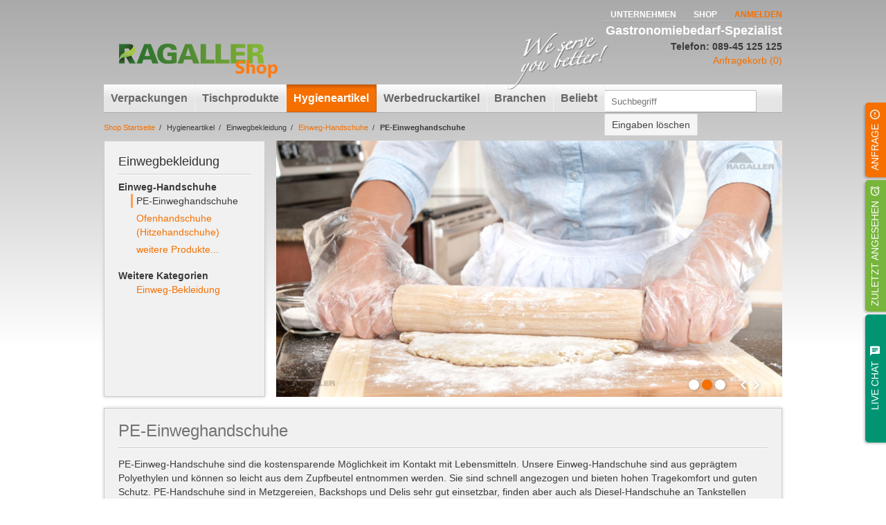

--- FILE ---
content_type: text/html; charset=UTF-8
request_url: https://shop.ragaller.com/shop/produkt/pe-einweghandschuhe/7404/
body_size: 13911
content:
<!DOCTYPE html>
<html lang="de">
<head>

<meta charset="utf-8">
<!-- 
	This website is powered by TYPO3 - inspiring people to share!
	TYPO3 is a free open source Content Management Framework initially created by Kasper Skaarhoj and licensed under GNU/GPL.
	TYPO3 is copyright 1998-2018 of Kasper Skaarhoj. Extensions are copyright of their respective owners.
	Information and contribution at https://typo3.org/
-->

<base href="https://shop.ragaller.com/">
<link rel="shortcut icon" href="https://shop.ragaller.com/fileadmin/images/ragaller4t.ico" type="image/x-icon">

<meta name="generator" content="TYPO3 CMS">
<meta name="robots" content="INDEX,FOLLOW">
<meta http-equiv="Content-Language" content="de">
<meta name="description" content="PE-Einweghandschuhe für Großverbraucher ?Riesen Auswahl ?Top-Preise - Jetzt online informieren bei Ragaller - Ihrem zuverlässigen Hersteller!">


<link rel="stylesheet" type="text/css" href="https://shop.ragaller.com/typo3temp/compressor/merged-f4d53120b09f9e2dac8d540681d4dd45.css?1687184600" media="all">




<script src="https://shop.ragaller.com/typo3temp/compressor/merged-98343aaba4ee178285f410bbd0b39670-5f55d2f4d8283b1271054bd7478be93b.js.gzip?1643627485" type="text/javascript"></script>



<link rel="canonical" href="https://shop.ragaller.com/shop/produkt/pe-einweghandschuhe/7404/" /><title>PE-Einweghandschuhe günstig bestellenRagaller - Ragaller - we serve you better</title>
<!-- Google Tag Manager -->
<script>(function(w,d,s,l,i){w[l]=w[l]||[];w[l].push({'gtm.start':
new Date().getTime(),event:'gtm.js'});var f=d.getElementsByTagName(s)[0],
j=d.createElement(s),dl=l!='dataLayer'?'&l='+l:'';j.async=true;j.src=
'https://www.googletagmanager.com/gtm.js?id='+i+dl;f.parentNode.insertBefore(j,f);
})(window,document,'script','dataLayer','GTM-TMGBP6F');</script>
<!-- End Google Tag Manager -->
<!--[if lte IE 9]><link rel="stylesheet" type="text/css" href="/fileadmin/css/ie-fixes.css" media="all"><![endif]-->
<script type="text/javascript" src="https://shop.ragaller.com/typo3conf/ext/ext_ragallershop/js/shop.js"></script>

<script type="text/javascript">
	/*<![CDATA[*/
<!--
var shopUrl="https://shop.ragaller.com/shop/", cartUrl="https://shop.ragaller.com/shop/anfragekorb/", cartLabel="Zum Anfragekorb";

// -->
	/*]]>*/
</script>
</head>
<body class="shop productid-231">
<!-- Google Tag Manager (noscript) -->
<noscript><iframe src="https://www.googletagmanager.com/ns.html?id=GTM-TMGBP6F"
height="0" width="0" style="display:none;visibility:hidden"></iframe></noscript>
<!-- End Google Tag Manager (noscript) -->


  	<div id="wrapper">
      <div class="page cf">
  		  <header id="header" class="siteheader" role="banner">
    			<nav id="topnav" class="cf">
    				<ul class="nav"><li><a href="https://shop.ragaller.com/">Unternehmen</a></li><li><a href="https://shop.ragaller.com/shop/">Shop</a></li><li><a href="https://shop.ragaller.com/account/" rel="nofollow" class="link_login">Anmelden</a></li></ul>
  			  </nav>

          <div id="company">
  				  <div id="logo">
              <a href="https://shop.ragaller.com/shop/" title="zur Shop-Startseite" rel="nofollow" class="link_home"><img src="https://shop.ragaller.com/fileadmin/images/logo_weiss_shop.png" width="240" height="94"   alt="RAGALLER Logo" ></a>
  				  </div>

            <!--###CLAIM###-->
  					<img id="claim" width="149" height="73" title="" alt="We serve you better!" src="/fileadmin/images/claim_weiss.png" />
            <!--###CLAIM###-->

    				<span class="logo-text">Gastronomiebedarf-Spezialist</span>
    				<span class="phone">Telefon: 089-45 125 125</span>
            


	<!--

		BEGIN: Content of extension "ext_ragallershop", plugin "tx_extragallershop_pi1"

	-->
	<div class="tx-extragallershop-pi1">
		<div id="minicart" class="ajax-section" data-block="CartLink"><a href="https://shop.ragaller.com/shop/anfragekorb/">Anfragekorb (0)</a></div>
	</div>
	
	<!-- END: Content of extension "ext_ragallershop", plugin "tx_extragallershop_pi1" -->

	
    			</div>

          <div class="container">
      		<nav id="mainnav" class="cf"><ul class="nav level0"><li><span class="noLink">Verpackungen</span><ul class="nav mainmenu shop left"><li class="submenu-container"><div class="submenu-button">Coffee To Go</div><div class="submenu" style="background-image:url(/fileadmin/catalog/navigation/coffee_to_go.jpg);background-repeat:no-repeat;background-position:bottom right;"><span style="display:none">coffee_to_go</span><ul><div class="submenu-float-container"></div><div class="submenu-float-container"><li class="title small"><a href="https://shop.ragaller.com/shop/coffee-to-go-becher/">Coffee To Go Becher</a></li><ul class="nav subsubmenu"><li><a href="https://shop.ragaller.com/shop/produkt/coffee-to-go-becher-coffee-grabbers/2200/">Coffee To Go Becher "Coffee Grabbers"</a></li><li><a href="https://shop.ragaller.com/shop/produkt/coffee-to-go-becher-weiss-usonstmotive/2201/">Coffee To Go Becher, weiß u.sonst.Motive</a></li><li><a href="https://shop.ragaller.com/shop/produkt/doppelwandbecher-coffee-to-go-becher/2202/">Doppelwandbecher (Coffee To Go Becher)</a></li><li><a href="https://shop.ragaller.com/shop/produkt/ripple-cups-riffelbecher/2207/">Ripple Cups (Riffelbecher)</a></li></ul><!-- end --></div><div class="submenu-float-container"><li class="title small"><a href="https://shop.ragaller.com/shop/coffee-to-go-zubehoer/">Coffee To Go Zubehör</a></li><ul class="nav subsubmenu"><li><a href="https://shop.ragaller.com/shop/produkt/becherhalter-cup-carrier/2204/">Becherhalter (Cup Carrier)</a></li><li><a href="https://shop.ragaller.com/shop/produkt/bechermanschetten-java-jackets/2203/">Bechermanschetten (Java Jackets)</a></li><li><a href="https://shop.ragaller.com/shop/produkt/deckel-fuer-coffee-to-go-becher/2205/">Deckel für Coffee To Go Becher</a></li><li><a href="https://shop.ragaller.com/shop/produkt/einwegbestecke-kunststoff/5000/">Einwegbestecke Kunststoff</a></li><li><a href="https://shop.ragaller.com/shop/produkt/einwegbestecke-und-zahnstocher-holz/5001/">Einwegbestecke und Zahnstocher (Holz)</a></li><li><a href="https://shop.ragaller.com/shop/produkt/spender-fuer-coffee-cups-u-deckel/2206/">Spender für Coffee Cups u. Deckel </a></li></ul><!-- end --></div><div style="clear:both"></div></ul></div></li><li class="submenu-container"><div class="submenu-button">Verpackungen To Go</div><div class="submenu" style="background-image:url(/fileadmin/catalog/navigation/verpackungen_to_go.jpg);background-repeat:no-repeat;background-position:bottom right;"><span style="display:none">verpackungen_to_go</span><ul><div class="submenu-float-container"></div><div class="submenu-float-container"><li class="title small"><a href="https://shop.ragaller.com/shop/eisbecher/">Eisbecher</a></li><ul class="nav subsubmenu"><li><a href="https://shop.ragaller.com/shop/produkt/eisbecher/2103/">Eisbecher</a></li></ul><!-- end --><li class="title small"><a href="https://shop.ragaller.com/shop/to-go-boxen-u-container/">To Go Boxen u. Container</a></li><ul class="nav subsubmenu"><li><a href="https://shop.ragaller.com/shop/produkt/asia-boxen-und-fold-pak/2300/">Asia Boxen und Fold Pak</a></li><li><a href="https://shop.ragaller.com/shop/produkt/boxen-container-salatschalen-snackve/2390/">Boxen & Container, Salatschalen, Snackve</a></li><li><a href="https://shop.ragaller.com/shop/produkt/smart-serv-boxen/2301/">Smart Serv-Boxen</a></li><li><a href="https://shop.ragaller.com/shop/produkt/soup-to-go-container/2302/">Soup To Go Container</a></li><li><a href="https://shop.ragaller.com/shop/produkt/tortenkartons/2309/">Tortenkartons</a></li></ul><!-- end --><li class="title small"><a href="https://shop.ragaller.com/shop/pizzakarton/">Pizzakarton</a></li><ul class="nav subsubmenu"><li><a href="https://shop.ragaller.com/shop/produkt/pizzakarton/2800/">Pizzakarton</a></li></ul><!-- end --></div><div class="submenu-float-container"><li class="title small"><a href="https://shop.ragaller.com/shop/snackverpackungen-fastfood-verpackung/">Snackverpackungen / Fastfood-Verpackung</a></li><ul class="nav subsubmenu"><li><a href="https://shop.ragaller.com/shop/produkt/bio-foodcase/2304/">Bio Foodcase</a></li><li><a href="https://shop.ragaller.com/shop/produkt/hamburger-boxen-aus-karton/2312/">Hamburger-Boxen aus Karton</a></li><li><a href="https://shop.ragaller.com/shop/produkt/pizza-slice/2307/">Pizza Slice</a></li><li><a href="https://shop.ragaller.com/shop/produkt/pommes-schuetten/2311/">Pommes-Schütten</a></li><li><a href="https://shop.ragaller.com/shop/produkt/snackschalen-snackboxen/2308/">Snackschalen, Snackboxen</a></li><li><a href="https://shop.ragaller.com/shop/produkt/wrap-verpackungen/2306/">Wrap-Verpackungen</a></li></ul><!-- end --></div><div style="clear:both"></div></ul></div></li><li class="submenu-container"><div class="submenu-button">Einweggeschirr</div><div class="submenu" style="background-image:url(/fileadmin/catalog/navigation/einweggeschirr.jpg);background-repeat:no-repeat;background-position:bottom right;"><span style="display:none">einweggeschirr</span><ul><div class="submenu-float-container"></div><div class="submenu-float-container"><li class="title small"><a href="https://shop.ragaller.com/shop/plastikteller/">Plastikteller</a></li><ul class="nav subsubmenu"><li><a href="https://shop.ragaller.com/shop/produkt/einwegteller-mit-und-ohne-ohren-pp/5201/">Einwegteller mit und ohne Ohren PP</a></li></ul><!-- end --><li class="title small"><a href="https://shop.ragaller.com/shop/catering-verpackungen/">Catering-Verpackungen</a></li><ul class="nav subsubmenu"><li><a href="https://shop.ragaller.com/shop/produkt/aluminium-servierplatten/4105/">Aluminium-Servierplatten</a></li><li><a href="https://shop.ragaller.com/shop/produkt/partykartons-fuer-servierplatten/2310/">Partykartons für Servierplatten</a></li><li><a href="https://shop.ragaller.com/shop/produkt/sabert-partyplatten/5900/">Partyplatten</a></li></ul><!-- end --></div><div class="submenu-float-container"><li class="title small"><a href="https://shop.ragaller.com/shop/pappteller-pappschalen/">Pappteller, Pappschalen </a></li><ul class="nav subsubmenu"><li><a href="https://shop.ragaller.com/shop/produkt/chinet-schalen-und-teller-holzguss/2005/">Chinet-Schalen und -Teller (Holzguß)</a></li><li><a href="https://shop.ragaller.com/shop/produkt/pappschalen-pappe-oval/2003/">Pappschalen Pappe, oval</a></li><li><a href="https://shop.ragaller.com/shop/produkt/pappschalen-eckig/2002/">Pappschalen, eckig</a></li><li><a href="https://shop.ragaller.com/shop/produkt/pappteller-eckig/2001/">Pappteller, eckig</a></li><li><a href="https://shop.ragaller.com/shop/produkt/pappteller-rund/2000/">Pappteller, rund</a></li></ul><!-- end --></div><div class="submenu-float-container"><li class="title small"><a href="https://shop.ragaller.com/shop/einwegbestecke/">Einwegbestecke</a></li><ul class="nav subsubmenu"><li><a href="https://shop.ragaller.com/shop/produkt/bestecksets/5002/">Bestecksets </a></li><li><a href="https://shop.ragaller.com/shop/produkt/einwegbestecke-kunststoff-1/5000/">Einwegbestecke Kunststoff</a></li><li><a href="https://shop.ragaller.com/shop/produkt/einwegbestecke-und-zahnstocher-holz-1/5001/">Einwegbestecke und Zahnstocher (Holz)</a></li></ul><!-- end --></div><div style="clear:both"></div></ul></div></li><li class="submenu-container"><div class="submenu-button">Einwegtrinkbecher</div><div class="submenu" style="background-image:url(/fileadmin/catalog/navigation/einwegtrinkbecher.jpg);background-repeat:no-repeat;background-position:bottom right;"><span style="display:none">einwegtrinkbecher</span><ul><div class="submenu-float-container"></div><div class="submenu-float-container"><li class="title small"><a href="https://shop.ragaller.com/shop/pappbecher-fuer-kaltgetraenke/">Pappbecher für Kaltgetränke</a></li><ul class="nav subsubmenu"><li><a href="https://shop.ragaller.com/shop/produkt/deckel-fuer-kaltgetraenkebecher/2104/">Deckel für Kaltgetränkebecher</a></li><li><a href="https://shop.ragaller.com/shop/produkt/kaltgetraenkebecher-pappe/2100/">Kaltgetränkebecher (Pappe)</a></li></ul><!-- end --><li class="title small"><a href="https://shop.ragaller.com/shop/clear-cups-und-deckel-smoothie-cups/">Clear Cups und Deckel (Smoothie Cups)</a></li><ul class="nav subsubmenu"><li><a href="https://shop.ragaller.com/shop/produkt/clear-cups-und-deckel-smoothie-cups/5111/">Clear Cups und Deckel (Smoothie Cups)</a></li></ul><!-- end --></div><div class="submenu-float-container"><li class="title small"><a href="https://shop.ragaller.com/shop/plastikbecher/">Plastikbecher</a></li><ul class="nav subsubmenu"><li><a href="https://shop.ragaller.com/shop/produkt/automatenbecher/5110/">Automatenbecher</a></li><li><a href="https://shop.ragaller.com/shop/produkt/kaffeetassen-kunststoff/5116/">Kaffeetassen (Kunststoff)</a></li><li><a href="https://shop.ragaller.com/shop/produkt/kaltgetraenkebecher-kunststoff/5114/">Kaltgetränkebecher (Kunststoff)</a></li></ul><!-- end --></div><div class="submenu-float-container"><li class="title small"><a href="https://shop.ragaller.com/shop/spritzgussbecher/">Spritzgussbecher</a></li><ul class="nav subsubmenu"><li><a href="https://shop.ragaller.com/shop/produkt/dessertbecher-spritzguss/5120/">Dessertbecher (Spritzguss)</a></li><li><a href="https://shop.ragaller.com/shop/produkt/schnapsglaeser-spritzguss/5117/">Schnapsgläser (Spritzguss)</a></li><li><a href="https://shop.ragaller.com/shop/produkt/sekt-und-weinglaeser-spritzguss/5118/">Sekt- und Weingläser (Spritzguss)</a></li></ul><!-- end --></div><div style="clear:both"></div></ul></div></li><li class="submenu-container"><div class="submenu-button">Tüten, Beutel, Papiere</div><div class="submenu" style="background-image:url(/fileadmin/catalog/navigation/tueten__beutel__papiere.jpg);background-repeat:no-repeat;background-position:bottom right;"><span style="display:none">tueten__beutel__papiere</span><ul><div class="submenu-float-container"></div><div class="submenu-float-container"><li class="title small"><a href="https://shop.ragaller.com/shop/beutel-aus-kunststoff/">Beutel aus Kunststoff</a></li><ul class="nav subsubmenu"><li><a href="https://shop.ragaller.com/shop/produkt/abrissbeutel-hdpe-ldpe/3205/">Abrissbeutel (HDPE+LDPE)</a></li><li><a href="https://shop.ragaller.com/shop/produkt/einweg-spritzbeutel/3203/">Einweg-Spritzbeutel</a></li><li><a href="https://shop.ragaller.com/shop/produkt/fleischbeutel-hdpe/3206/">Fleischbeutel (HDPE)</a></li><li><a href="https://shop.ragaller.com/shop/produkt/knotenbeutel/3207/">Knotenbeutel</a></li><li><a href="https://shop.ragaller.com/shop/produkt/kreuzbodenbeutel/3208/">Kreuzbodenbeutel</a></li><li><a href="https://shop.ragaller.com/shop/produkt/microperforierte-pp-beutel/3210/">Microperforierte PP-Beutel</a></li><li><a href="https://shop.ragaller.com/shop/produkt/poly-flachbeutel-ldpe/3209/">Poly-Flachbeutel (LDPE)</a></li><li><a href="https://shop.ragaller.com/shop/produkt/pp-zuschnitte-und-nd-zuschnitte/3211/">PP-Zuschnitte und ND-Zuschnitte</a></li><li><a href="https://shop.ragaller.com/shop/produkt/schnittbrotbeutel/3212/">Schnittbrotbeutel </a></li><li><a href="https://shop.ragaller.com/shop/produkt/seitenfaltenbeutel-e2-kistensaecke/3213/">Seitenfaltenbeutel (E2-Kistensäcke)</a></li><li><a href="https://shop.ragaller.com/shop/produkt/siegelrandbeutel-vacuumbeutel/3214/">Siegelrandbeutel (Vacuumbeutel)</a></li></ul><!-- end --></div><div class="submenu-float-container"><li class="title small"><a href="https://shop.ragaller.com/shop/beutel-aus-papier/">Beutel aus Papier</a></li><ul class="nav subsubmenu"><li><a href="https://shop.ragaller.com/shop/produkt/baeckerfaltenbeutel-braun/2601/">Bäckerfaltenbeutel, braun</a></li><li><a href="https://shop.ragaller.com/shop/produkt/baeckerfaltenbeutel-weiss/2600/">Bäckerfaltenbeutel, weiß</a></li><li><a href="https://shop.ragaller.com/shop/produkt/doener-und-snacktaschen/2605/">Döner- und Snacktaschen</a></li><li><a href="https://shop.ragaller.com/shop/produkt/haehnchenbeutel/2604/">Hähnchenbeutel/Warmhaltebeutel</a></li><li><a href="https://shop.ragaller.com/shop/produkt/metzgerfaltenbeutel-braun/2603/">Metzgerfaltenbeutel, braun</a></li><li><a href="https://shop.ragaller.com/shop/produkt/metzgerfaltenbeutel-weiss/2602/">Metzgerfaltenbeutel, weiß</a></li><li><a href="https://shop.ragaller.com/shop/produkt/obst-und-gemuesebeutel/2608/">Obst- und Gemüsebeutel</a></li><li><a href="https://shop.ragaller.com/shop/produkt/pommes-spitztueten-spitzbecher/2607/">Pommes-Spitztüten, Spitzbecher</a></li><li><a href="https://shop.ragaller.com/shop/produkt/sichtstreifenbeutel/2606/">Sichtstreifenbeutel</a></li></ul><!-- end --><li class="title small"><a href="https://shop.ragaller.com/shop/tragetaschen-aus-papier/">Tragetaschen aus Papier</a></li><ul class="nav subsubmenu"><li><a href="https://shop.ragaller.com/shop/produkt/tragetaschen-kraftpapier/2700/">Tragetaschen-Kraftpapier</a></li></ul><!-- end --><li class="title small"><a href="https://shop.ragaller.com/shop/tragetaschen-aus-kunststoff/">Tragetaschen aus Kunststoff</a></li><ul class="nav subsubmenu"><li><a href="https://shop.ragaller.com/shop/produkt/grifflochtragetaschen-dkt-ldpe/3601/">Grifflochtragetaschen, DKT (LDPE)</a></li><li><a href="https://shop.ragaller.com/shop/produkt/hemdchentragetaschen-hdpe/3603/">Hemdchentragetaschen (HDPE)</a></li><li><a href="https://shop.ragaller.com/shop/produkt/hemdchentragetaschen-ldpe/3604/">Hemdchentragetaschen (LDPE)</a></li><li><a href="https://shop.ragaller.com/shop/produkt/tiefkuehltragetaschen/3605/">Tiefkühltragetaschen</a></li></ul><!-- end --></div><div class="submenu-float-container"><li class="title small"><a href="https://shop.ragaller.com/shop/verpackungspapiere-einschlagpapiere/">Verpackungspapiere, Einschlagpapiere</a></li><ul class="nav subsubmenu"><li><a href="https://shop.ragaller.com/shop/produkt/backtrennpapier/2406/">Backtrennpapier</a></li><li><a href="https://shop.ragaller.com/shop/produkt/einschlagpapier-cellulose-secare/2409/">Einschlagpapier Cellulose, Secare</a></li><li><a href="https://shop.ragaller.com/shop/produkt/einschlagpapier-fettdicht-frischpack/2401/">Einschlagpapier fettdicht (Frischpack)</a></li><li><a href="https://shop.ragaller.com/shop/produkt/einschlagpapier-fettdicht-wachspapier/2402/">Einschlagpapier fettdicht (Wachspapier)</a></li><li><a href="https://shop.ragaller.com/shop/produkt/einschlagpapier-fettdicht-perga-ersatz/2410/">Einschlagpapier fettdicht / Perga-Ersatz</a></li><li><a href="https://shop.ragaller.com/shop/produkt/einschlagseiden-baeckerseidenpapier/2408/">Einschlagseiden (Bäckerseidenpapier)</a></li><li><a href="https://shop.ragaller.com/shop/produkt/hamburger-papier/2405/">Hamburger-Papier</a></li><li><a href="https://shop.ragaller.com/shop/produkt/peachtreat-papier/2407/">Peachtreat-Papier </a></li><li><a href="https://shop.ragaller.com/shop/produkt/sahneabdeckpapier/2403/">Sahneabdeckpapier</a></li><li><a href="https://shop.ragaller.com/shop/produkt/verpackungs-u-einschlagpapiere-m-kddr/2490/">Verpackungs- u. Einschlagpapiere m. KdDr</a></li></ul><!-- end --></div><div style="clear:both"></div></ul></div></li><li class="submenu-container"><div class="submenu-button">Folien</div><div class="submenu" style="background-image:url(/fileadmin/catalog/navigation/folien.jpg);background-repeat:no-repeat;background-position:bottom right;"><span style="display:none">folien</span><ul><div class="submenu-float-container"></div><div class="submenu-float-container"><li class="title small"><a href="https://shop.ragaller.com/shop/frischhaltefolien/">Frischhaltefolien </a></li><ul class="nav subsubmenu"><li><a href="https://shop.ragaller.com/shop/produkt/abrollspender-fuer-folien/3004/">Abrollspender für Folien</a></li><li><a href="https://shop.ragaller.com/shop/produkt/frischhaltefolien-endlos-pe/3002/">Frischhaltefolien, endlos (PE)</a></li><li><a href="https://shop.ragaller.com/shop/produkt/frischhaltefolien-endlos-pvc/3000/">Frischhaltefolien, endlos (PVC)</a></li><li><a href="https://shop.ragaller.com/shop/produkt/frischhaltefolien-perforiert-pe/3003/">Frischhaltefolien, perforiert (PE)</a></li><li><a href="https://shop.ragaller.com/shop/produkt/frischhaltefolien-perforiert-pvc/3001/">Frischhaltefolien, perforiert (PVC)</a></li><li><a href="https://shop.ragaller.com/shop/produkt/saranfolien/3005/">Saranfolien</a></li></ul><!-- end --><li class="title small"><a href="https://shop.ragaller.com/shop/sonstige-folien/">Sonstige Folien </a></li><ul class="nav subsubmenu"><li><a href="https://shop.ragaller.com/shop/produkt/opp-folien/3102/">OPP-Folien</a></li><li><a href="https://shop.ragaller.com/shop/produkt/palettenfolien/3100/">Palettenfolien</a></li><li><a href="https://shop.ragaller.com/shop/produkt/siegelfolien/3103/">Siegelfolien</a></li></ul><!-- end --><li class="title small"><a href="https://shop.ragaller.com/shop/alufolien/">Alufolien </a></li><ul class="nav subsubmenu"><li><a href="https://shop.ragaller.com/shop/produkt/alufolien/4000/">Alufolien</a></li></ul><!-- end --></div><div class="submenu-float-container"><li class="title small"><a href="https://shop.ragaller.com/shop/muellbeutel-muellsaecke/">Müllbeutel, Müllsäcke</a></li><ul class="nav subsubmenu"><li><a href="https://shop.ragaller.com/shop/produkt/muellbeutel/3700/">Müllbeutel</a></li><li><a href="https://shop.ragaller.com/shop/produkt/muellsackstaender/3703/">Müllsackständer</a></li><li><a href="https://shop.ragaller.com/shop/produkt/muellsaecke-sondergroessen/3702/">Müllsäcke Sondergrößen</a></li><li><a href="https://shop.ragaller.com/shop/produkt/muellsaecke-standard/3701/">Müllsäcke Standard</a></li></ul><!-- end --></div><div class="submenu-float-container"><li class="title small"><a href="https://shop.ragaller.com/shop/siegelgeraete-zubehoer/">Siegelgeräte, Zubehör</a></li><ul class="nav subsubmenu"><li><a href="https://shop.ragaller.com/shop/produkt/klebebaender/3104/">Klebebänder</a></li><li><a href="https://shop.ragaller.com/shop/produkt/siegelgeraete-und-zubehoer/2900/">Siegelgeräte und Zubehör</a></li></ul><!-- end --></div><div style="clear:both"></div></ul></div></li><li class="submenu-container"><div class="submenu-button">Schalen, Boxen</div><div class="submenu" style="background-image:url(/fileadmin/catalog/navigation/schalen__boxen.jpg);background-repeat:no-repeat;background-position:bottom right;"><span style="display:none">schalen__boxen</span><ul><div class="submenu-float-container"></div><div class="submenu-float-container"><li class="title small"><a href="https://shop.ragaller.com/shop/feinkostschalen-verpackungsbecher/">Feinkostschalen, Verpackungsbecher</a></li><ul class="nav subsubmenu"><li><a href="https://shop.ragaller.com/shop/produkt/deli-gourmet-container-und-deckel/5407/">Deli-Gourmet-Container und Deckel</a></li><li><a href="https://shop.ragaller.com/shop/produkt/dressingbecher-und-deckel/5410/">Dressingbecher und Deckel</a></li><li><a href="https://shop.ragaller.com/shop/produkt/verpackungsbecher-feinkost-eckig/5409/">Verpackungsbecher Feinkost, eckig</a></li><li><a href="https://shop.ragaller.com/shop/produkt/verpackungsbecher-feinkost-rund/5408/">Verpackungsbecher Feinkost, rund</a></li></ul><!-- end --><li class="title small"><a href="https://shop.ragaller.com/shop/sushi-verpackungen/">Sushi-Verpackungen</a></li><ul class="nav subsubmenu"><li><a href="https://shop.ragaller.com/shop/produkt/sushi-schalen/5411/">Sushi-Schalen </a></li></ul><!-- end --></div><div class="submenu-float-container"><li class="title small"><a href="https://shop.ragaller.com/shop/menueschalen-kunststoff-geschaeumt/">Menüschalen, Kunststoff (geschäumt)</a></li><ul class="nav subsubmenu"><li><a href="https://shop.ragaller.com/shop/produkt/hamburgerboxen-geschaeumt/5500/">Hamburgerboxen geschäumt</a></li><li><a href="https://shop.ragaller.com/shop/produkt/menueboxen-geschaeumt/5501/">Menüboxen geschäumt</a></li><li><a href="https://shop.ragaller.com/shop/produkt/menueschalen-geschaeumt-eps/5502/">Menüschalen geschäumt EPS</a></li><li><a href="https://shop.ragaller.com/shop/produkt/thermo-verpackungsbecher-geschaeumt/5504/">Thermo-Verpackungsbecher geschäumt</a></li><li><a href="https://shop.ragaller.com/shop/produkt/transportbehaelter/5506/">Transportbehälter</a></li></ul><!-- end --><li class="title small"><a href="https://shop.ragaller.com/shop/menueschalen-kunststoff-ungeschaeumt/">Menüschalen, Kunststoff (ungeschäumt)</a></li><ul class="nav subsubmenu"><li><a href="https://shop.ragaller.com/shop/produkt/cpet-menueschalen-siegelfaehig/5800/">CPET-Menüschalen, siegelfähig</a></li><li><a href="https://shop.ragaller.com/shop/produkt/hmr-menueschalen-mikrowellengeeignet/5802/">HMR-Menüschalen (mikrowellengeeignet) </a></li><li><a href="https://shop.ragaller.com/shop/produkt/pp-menueschalen-siegelfaehig/5801/">PP-Menüschalen, siegelfähig</a></li></ul><!-- end --></div><div class="submenu-float-container"><li class="title small"><a href="https://shop.ragaller.com/shop/schalen-behaelter-aus-aluminium/">Schalen, Behälter aus Aluminium</a></li><ul class="nav subsubmenu"><li><a href="https://shop.ragaller.com/shop/produkt/aluminium-behaelter-eckig/4100/">Aluminium-Behälter, eckig</a></li><li><a href="https://shop.ragaller.com/shop/produkt/aluminium-behaelter-gastronorm-eckig/4102/">Aluminium-Behälter, Gastronorm, eckig</a></li><li><a href="https://shop.ragaller.com/shop/produkt/aluminium-behaelter-rund/4101/">Aluminium-Behälter, rund</a></li><li><a href="https://shop.ragaller.com/shop/produkt/aluminium-leberkaesschalen/4104/">Aluminium-Leberkässchalen</a></li><li><a href="https://shop.ragaller.com/shop/produkt/aluminium-menueschalen/4103/">Aluminium-Menüschalen </a></li></ul><!-- end --><li class="title small"><a href="https://shop.ragaller.com/shop/salatschalen/">Salatschalen</a></li><ul class="nav subsubmenu"><li><a href="https://shop.ragaller.com/shop/produkt/kunststoff-salatschalen-haushaltsboxen/5400/">Kunststoff-Salatschalen (Haushaltsboxen)</a></li><li><a href="https://shop.ragaller.com/shop/produkt/kunststoff-salatschalen-oval/5402/">Kunststoff-Salatschalen oval</a></li><li><a href="https://shop.ragaller.com/shop/produkt/kunststoff-salatschalen-quadratisch/5404/">Kunststoff-Salatschalen quadratisch</a></li><li><a href="https://shop.ragaller.com/shop/produkt/kunststoff-salatschalen-rechteckig/5403/">Kunststoff-Salatschalen rechteckig</a></li><li><a href="https://shop.ragaller.com/shop/produkt/kunststoff-salatschalen-rund/5401/">Kunststoff-Salatschalen rund</a></li></ul><!-- end --></div><div style="clear:both"></div></ul></div></li><li class="submenu-container"><div class="submenu-button">Bioverpackungen</div><div class="submenu" style="background-image:url(/fileadmin/catalog/navigation/bioverpackungen.jpg);background-repeat:no-repeat;background-position:bottom right;"><span style="display:none">bioverpackungen</span><ul><div class="submenu-float-container"></div><div class="submenu-float-container"><li class="title small"><a href="https://shop.ragaller.com/shop/leichtholz-verpackungen/">Leichtholz-Verpackungen</a></li><ul class="nav subsubmenu"><li><a href="https://shop.ragaller.com/shop/produkt/leichtholz-verpackungen/6100/">Leichtholz-Verpackungen  </a></li></ul><!-- end --><li class="title small"><a href="https://shop.ragaller.com/shop/einwegbesteck-kompostierbar/">Einwegbesteck, kompostierbar </a></li><ul class="nav subsubmenu"><li><a href="https://shop.ragaller.com/shop/produkt/einwegbestecke-und-zahnstocher-holz-2/5001/">Einwegbestecke und Zahnstocher (Holz)</a></li></ul><!-- end --><li class="title small"><a href="https://shop.ragaller.com/shop/trinkhalme-bio/">Trinkhalme, Bio</a></li><ul class="nav subsubmenu"><li><a href="https://shop.ragaller.com/shop/produkt/trinkhalme-aus-papier/6650/">Trinkhalme aus Papier</a></li></ul><!-- end --></div><div class="submenu-float-container"><li class="title small"><a href="https://shop.ragaller.com/shop/pla-verpackungen-biologisch-abbaubar/">PLA-Verpackungen, biologisch abbaubar</a></li><ul class="nav subsubmenu"><li><a href="https://shop.ragaller.com/shop/produkt/clear-cups-deckel-pla-bio-abbaubar/6000/">Clear Cups, Deckel (PLA, bio. abbaubar)</a></li><li><a href="https://shop.ragaller.com/shop/produkt/salatschalen-pla-biologisch-abbaubar/6001/">Salatschalen (PLA, biologisch abbaubar)</a></li></ul><!-- end --></div><div class="submenu-float-container"><li class="title small"><a href="https://shop.ragaller.com/shop/bagasse-verpackungen/">Bagasse-Verpackungen</a></li><ul class="nav subsubmenu"><li><a href="https://shop.ragaller.com/shop/produkt/bagasse-ctg-deckel/6753/">Bagasse-CTG Deckel</a></li><li><a href="https://shop.ragaller.com/shop/produkt/bagasse-menue-hamburgersnackboxen/6752/">Bagasse-Menü-/Hamburger/Snackboxen</a></li><li><a href="https://shop.ragaller.com/shop/produkt/bagasse-salatschalenbepulp-menueschalen/6751/">Bagasse-Salatschalen/BePulp-Menüschalen</a></li><li><a href="https://shop.ragaller.com/shop/produkt/bagasse-teller/6750/">Bagasse-Teller</a></li></ul><!-- end --><li class="title small"><a href="https://shop.ragaller.com/shop/zellulose-verpackungen/">Zellulose-Verpackungen</a></li><ul class="nav subsubmenu"><li><a href="https://shop.ragaller.com/shop/produkt/zellulose-menueschalen/6850/">Zellulose-Menüschalen</a></li></ul><!-- end --><li class="title small"><a href="https://shop.ragaller.com/shop/bio-beutel-tragetaschen/">Bio-Beutel & Tragetaschen</a></li><ul class="nav subsubmenu"><li><a href="https://shop.ragaller.com/shop/produkt/bio-hemdchentragetaschen-pla/6450/">Bio-Hemdchentragetaschen (PLA)</a></li></ul><!-- end --></div><div style="clear:both"></div></ul></div></li><li class="submenu-container"><div class="submenu-button">Sonstiges</div><div class="submenu" style="background-image:url(/fileadmin/catalog/navigation/sonstiges.jpg);background-repeat:no-repeat;background-position:bottom right;"><span style="display:none">sonstiges</span><ul><div class="submenu-float-container"></div><div class="submenu-float-container"><li class="title small"><a href="https://shop.ragaller.com/shop/bueropapiere-etiketten-bueromaterial/">Büropapiere, Etiketten, Büromaterial</a></li><ul class="nav subsubmenu"><li><a href="https://shop.ragaller.com/shop/produkt/diverse-artikel/2506/">diverse Artikel</a></li><li><a href="https://shop.ragaller.com/shop/produkt/etiketten/2502/">Etiketten</a></li><li><a href="https://shop.ragaller.com/shop/produkt/kassenrollen/2501/">Kassenrollen</a></li><li><a href="https://shop.ragaller.com/shop/produkt/kopierpapier-umschlaege/2500/">Kopierpapier, Umschläge</a></li><li><a href="https://shop.ragaller.com/shop/produkt/stifte-messer-sonstiges/2504/">Stifte, Messer, Sonstiges</a></li><li><a href="https://shop.ragaller.com/shop/produkt/wellpappekartons-versandkarton/2505/">Wellpappekartons, Versandkarton</a></li></ul><!-- end --></div><div style="clear:both"></div></ul></div></li></ul></li><li><span class="noLink">Tischprodukte</span><ul class="nav mainmenu shop left"><li class="submenu-container"><div class="submenu-button">Servietten</div><div class="submenu" style="background-image:url(/fileadmin/catalog/navigation/servietten.jpg);background-repeat:no-repeat;background-position:bottom right;"><span style="display:none">servietten</span><ul><div class="submenu-float-container"></div><div class="submenu-float-container"><li class="title small"><a href="https://shop.ragaller.com/shop/airlaid-servietten/">Airlaid-Servietten</a></li><ul class="nav subsubmenu"><li><a href="https://shop.ragaller.com/shop/produkt/airlaid-servietten-farbig/1201/">Airlaid-Servietten farbig </a></li><li><a href="https://shop.ragaller.com/shop/produkt/airlaid-servietten-mit-dekor/1202/">Airlaid-Servietten mit Dekor </a></li><li><a href="https://shop.ragaller.com/shop/produkt/airlaid-servietten-weiss/1200/">Airlaid-Servietten weiß</a></li><li><a href="https://shop.ragaller.com/shop/produkt/dunilin-servietten/1203/">Dunilin-Servietten</a></li></ul><!-- end --></div><div class="submenu-float-container"><li class="title small"><a href="https://shop.ragaller.com/shop/papier-servietten/">Papier-Servietten</a></li><ul class="nav subsubmenu"><li><a href="https://shop.ragaller.com/shop/produkt/papierservietten/1002/">Papierservietten</a></li><li><a href="https://shop.ragaller.com/shop/produkt/piccolo-servietten/1001/">Piccolo-Servietten</a></li><li><a href="https://shop.ragaller.com/shop/produkt/spender-fuer-spenderservietten/1003/">Spender für Spenderservietten</a></li><li><a href="https://shop.ragaller.com/shop/produkt/spenderservietten-dispo-servietten/1000/">Spenderservietten (Dispo-Servietten)</a></li></ul><!-- end --><li class="title small"><a href="https://shop.ragaller.com/shop/tissue-servietten/">Tissue-Servietten</a></li><ul class="nav subsubmenu"><li><a href="https://shop.ragaller.com/shop/produkt/tissue-servietten-farbig/1101/">Tissue-Servietten farbig</a></li><li><a href="https://shop.ragaller.com/shop/produkt/tissue-servietten-mit-dekor/1102/">Tissue-Servietten mit Dekor</a></li><li><a href="https://shop.ragaller.com/shop/produkt/tissue-servietten-weiss/1100/">Tissue-Servietten weiß</a></li></ul><!-- end --></div><div class="submenu-float-container"><li class="title small"><a href="https://shop.ragaller.com/shop/serviettentaschen/">Serviettentaschen </a></li><ul class="nav subsubmenu"><li><a href="https://shop.ragaller.com/shop/produkt/serviettentaschen/1700/">Serviettentaschen</a></li></ul><!-- end --></div><div style="clear:both"></div></ul></div></li><li class="submenu-container"><div class="submenu-button">Tortenpapier, Manschetten, Gebäckkapseln</div><div class="submenu" style="background-image:url(/fileadmin/catalog/navigation/tortenpapier__manschetten__gebaeckkapseln.jpg);background-repeat:no-repeat;background-position:bottom right;"><span style="display:none">tortenpapier__manschetten__gebaeckkapseln</span><ul><div class="submenu-float-container"></div><div class="submenu-float-container"><li class="title small"><a href="https://shop.ragaller.com/shop/tortenpapier-plattenpapier/">Tortenpapier, Plattenpapier</a></li><ul class="nav subsubmenu"><li><a href="https://shop.ragaller.com/shop/produkt/mokkadeckchen/1304/">Mokkadeckchen</a></li><li><a href="https://shop.ragaller.com/shop/produkt/plattenpapiere/1302/">Plattenpapiere</a></li><li><a href="https://shop.ragaller.com/shop/produkt/spitzendeckchen/1303/">Spitzendeckchen</a></li><li><a href="https://shop.ragaller.com/shop/produkt/tortenpapiere-eckig/1301/">Tortenpapiere eckig</a></li><li><a href="https://shop.ragaller.com/shop/produkt/tortenpapiere-rund/1300/">Tortenpapiere rund</a></li><li><a href="https://shop.ragaller.com/shop/produkt/tortenscheiben/2004/">Tortenscheiben</a></li></ul><!-- end --></div><div class="submenu-float-container"><li class="title small"><a href="https://shop.ragaller.com/shop/papiermanschetten/">Papiermanschetten</a></li><ul class="nav subsubmenu"><li><a href="https://shop.ragaller.com/shop/produkt/gefluegelmanschetten/1306/">Geflügelmanschetten</a></li><li><a href="https://shop.ragaller.com/shop/produkt/kerzenmanschetten/1305/">Kerzenmanschetten</a></li></ul><!-- end --></div><div class="submenu-float-container"><li class="title small"><a href="https://shop.ragaller.com/shop/gebaeckpapier/">Gebäckpapier</a></li><ul class="nav subsubmenu"><li><a href="https://shop.ragaller.com/shop/produkt/gebaeckkapseln/1307/">Gebäckkapseln</a></li><li><a href="https://shop.ragaller.com/shop/produkt/souffle-cups/1308/">Soufflé-Cups</a></li></ul><!-- end --></div><div style="clear:both"></div></ul></div></li><li class="submenu-container"><div class="submenu-button">Kerzen, Brennpaste</div><div class="submenu" style="background-image:url(/fileadmin/catalog/navigation/kerzen__brennpaste.jpg);background-repeat:no-repeat;background-position:bottom right;"><span style="display:none">kerzen__brennpaste</span><ul><div class="submenu-float-container"></div><div class="submenu-float-container"><li class="title small"><a href="https://shop.ragaller.com/shop/brennpaste-lampenoel/">Brennpaste, Lampenöl</a></li><ul class="nav subsubmenu"><li><a href="https://shop.ragaller.com/shop/produkt/brennpaste/1406/">Brennpaste</a></li><li><a href="https://shop.ragaller.com/shop/produkt/lampenoel/1407/">Lampenöl</a></li></ul><!-- end --></div><div class="submenu-float-container"><li class="title small"><a href="https://shop.ragaller.com/shop/kerzen/">Kerzen</a></li><ul class="nav subsubmenu"><li><a href="https://shop.ragaller.com/shop/produkt/duni-kerzen-und-nachfuellmaterial/1408/">Duni-Kerzen und Nachfüllmaterial</a></li><li><a href="https://shop.ragaller.com/shop/produkt/sonstige-kerzen-und-zubehoer/1409/">Sonstige Kerzen und Zubehör</a></li><li><a href="https://shop.ragaller.com/shop/produkt/spitzkerzen/1401/">Spitzkerzen</a></li><li><a href="https://shop.ragaller.com/shop/produkt/stumpenkerzen/1403/">Stumpenkerzen</a></li><li><a href="https://shop.ragaller.com/shop/produkt/teelichter/1404/">Teelichter</a></li></ul><!-- end --></div><div style="clear:both"></div></ul></div></li><li class="submenu-container"><div class="submenu-button">Bar- & Cateringzubehör</div><div class="submenu" style="background-image:url(/fileadmin/catalog/navigation/bar-___cateringzubehoer.jpg);background-repeat:no-repeat;background-position:bottom right;"><span style="display:none">bar-___cateringzubehoer</span><ul><div class="submenu-float-container"></div><div class="submenu-float-container"><li class="title small"><a href="https://shop.ragaller.com/shop/trinkhalme-party-erfrischungstuecher/">Trinkhalme, Party, Erfrischungstücher</a></li><ul class="nav subsubmenu"><li><a href="https://shop.ragaller.com/shop/produkt/bar-und-deko-artikel/1501/">Bar- und Deko-Artikel</a></li><li><a href="https://shop.ragaller.com/shop/produkt/erfrischungstuecher-citrotuecher/1502/">Erfrischungstücher (Citrotücher)</a></li><li><a href="https://shop.ragaller.com/shop/produkt/glasabdeckung-paper-caps/1506/">Glasabdeckung - Paper Caps</a></li><li><a href="https://shop.ragaller.com/shop/produkt/passiertuecher/1505/">Passiertücher</a></li></ul><!-- end --></div><div style="clear:both"></div></ul></div></li><li class="submenu-container"><div class="submenu-button">Zucker, Salz, Pfeffer, Tee, Sirup</div><div class="submenu" style="background-image:url(/fileadmin/catalog/navigation/zucker__salz__pfeffer__tee__sirup.jpg);background-repeat:no-repeat;background-position:bottom right;"><span style="display:none">zucker__salz__pfeffer__tee__sirup</span><ul><div class="submenu-float-container"></div><div class="submenu-float-container"><li class="title small"><a href="https://shop.ragaller.com/shop/zucker-salz-pfeffer-tee-sirups/">Zucker, Salz, Pfeffer, Tee, Sirups </a></li><ul class="nav subsubmenu"><li><a href="https://shop.ragaller.com/shop/produkt/zuckersticks-und-zuckerbeutel-natreen/1601/">Zuckersticks und Zuckerbeutel, Natreen </a></li></ul><!-- end --></div><div style="clear:both"></div></ul></div></li><li class="submenu-container"><div class="submenu-button">Tischwäsche</div><div class="submenu" style="background-image:url(/fileadmin/catalog/navigation/tischwaesche.jpg);background-repeat:no-repeat;background-position:bottom right;"><span style="display:none">tischwaesche</span><ul><div class="submenu-float-container"></div><div class="submenu-float-container"><li class="title small"><a href="https://shop.ragaller.com/shop/tischtuecher-tischsets-lackfolien/">Tischtücher, Tischsets, Lackfolien</a></li><ul class="nav subsubmenu"><li><a href="https://shop.ragaller.com/shop/produkt/duni-mitteldecken/1807/">Duni Mitteldecken</a></li><li><a href="https://shop.ragaller.com/shop/produkt/lackfolie/1803/">Lackfolie</a></li><li><a href="https://shop.ragaller.com/shop/produkt/tischdecken/1800/">Tischdecken</a></li><li><a href="https://shop.ragaller.com/shop/produkt/tischdecken-tischsets-mit-kd-druck/1890/">Tischdecken, Tischsets, Tablettaufleger </a></li><li><a href="https://shop.ragaller.com/shop/produkt/tischsets/1801/">Tischsets</a></li><li><a href="https://shop.ragaller.com/shop/produkt/tischtuchrollen-papier/1802/">Tischtuchrollen Papier</a></li></ul><!-- end --></div><div style="clear:both"></div></ul></div></li><li class="submenu-container"><div class="submenu-button">Mehrwegprodukte</div><div class="submenu" style="background-image:url(/fileadmin/catalog/navigation/mehrwegprodukte.jpg);background-repeat:no-repeat;background-position:bottom right;"><span style="display:none">mehrwegprodukte</span><ul><div class="submenu-float-container"></div><div class="submenu-float-container"><li class="title small"><a href="https://shop.ragaller.com/shop/mehrwegartikel-bestecke-trinkbecher-u/">Mehrwegartikel, Bestecke, Trinkbecher, u</a></li><ul class="nav subsubmenu"><li><a href="https://shop.ragaller.com/shop/produkt/mehrwegbesteck-aus-kunststoff/1906/">Mehrwegbesteck aus Kunststoff</a></li><li><a href="https://shop.ragaller.com/shop/produkt/mehrwegtrinkbecher-kunststoff/1901/">Mehrwegtrinkbecher Kunststoff</a></li><li><a href="https://shop.ragaller.com/shop/produkt/sonstige-mehrwegartikel/1905/">Sonstige Mehrwegartikel</a></li><li><a href="https://shop.ragaller.com/shop/produkt/tabletts-aus-kunststoff/1903/">Tabletts aus Kunststoff</a></li></ul><!-- end --></div><div style="clear:both"></div></ul></div></li></ul></li><li class="active"><span class="noLink">Hygieneartikel</span><ul class="nav mainmenu shop left"><li class="submenu-container"><div class="submenu-button">Hygienepapier und Spender</div><div class="submenu" style="background-image:url(/fileadmin/catalog/navigation/hygienepapier_und_spender.jpg);background-repeat:no-repeat;background-position:bottom right;"><span style="display:none">hygienepapier_und_spender</span><ul><div class="submenu-float-container"></div><div class="submenu-float-container"><li class="title small"><a href="https://shop.ragaller.com/shop/hygienepapiere/">Hygienepapiere</a></li><ul class="nav subsubmenu"><li><a href="https://shop.ragaller.com/shop/produkt/falthandtuecher/7001/">Falthandtücher</a></li><li><a href="https://shop.ragaller.com/shop/produkt/handtuchrollen/7004/">Handtuchrollen</a></li><li><a href="https://shop.ragaller.com/shop/produkt/hygienebeutel/7007/">Hygienebeutel</a></li><li><a href="https://shop.ragaller.com/shop/produkt/kosmetiktuecher/7006/">Kosmetiktücher</a></li><li><a href="https://shop.ragaller.com/shop/produkt/kuechenrollen/7002/">Küchenrollen</a></li><li><a href="https://shop.ragaller.com/shop/produkt/putzrollen/7003/">Putzrollen</a></li><li><a href="https://shop.ragaller.com/shop/produkt/toilettenpapier/7000/">Toilettenpapier</a></li><li><a href="https://shop.ragaller.com/shop/produkt/vliesreinigungstuecher/7005/">Vliesreinigungstücher </a></li></ul><!-- end --></div><div class="submenu-float-container"><li class="title small"><a href="https://shop.ragaller.com/shop/hygiene-spendersysteme/">Hygiene-Spendersysteme</a></li><ul class="nav subsubmenu"><li><a href="https://shop.ragaller.com/shop/produkt/duftspruehspender/7805/">Duftsprühspender</a></li><li><a href="https://shop.ragaller.com/shop/produkt/handtuchpapierspender/7800/">Handtuchpapierspender</a></li><li><a href="https://shop.ragaller.com/shop/produkt/putzrollenspender/7802/">Putzrollenspender</a></li><li><a href="https://shop.ragaller.com/shop/produkt/reinigungstuchspender/7806/">Reinigungstuchspender</a></li><li><a href="https://shop.ragaller.com/shop/produkt/seifenspender/7804/">Seifenspender</a></li><li><a href="https://shop.ragaller.com/shop/produkt/spender-fuer-hygienebeutel/7803/">Spender für Hygienebeutel</a></li><li><a href="https://shop.ragaller.com/shop/produkt/toilettenpapierspender/7801/">Toilettenpapierspender</a></li></ul><!-- end --></div><div class="submenu-float-container"><li class="title small"><a href="https://shop.ragaller.com/shop/spender-dispenser-geraete-sonstiges/">Spender (Dispenser), Geräte, Sonstiges </a></li><ul class="nav subsubmenu"><li><a href="https://shop.ragaller.com/shop/produkt/sonstige-spender/7807/">Sonstige Spender</a></li></ul><!-- end --></div><div style="clear:both"></div></ul></div></li><li class="submenu-container"><div class="submenu-button">Putzmittel</div><div class="submenu" style="background-image:url(/fileadmin/catalog/navigation/putzmittel.jpg);background-repeat:no-repeat;background-position:bottom right;"><span style="display:none">putzmittel</span><ul><div class="submenu-float-container"></div><div class="submenu-float-container"><li class="title small"><a href="https://shop.ragaller.com/shop/besen-schrubber-mops/">Besen, Schrubber, Mops</a></li><ul class="nav subsubmenu"><li><a href="https://shop.ragaller.com/shop/produkt/besen-kehrschaufeln-und-schrubber/7300/">Besen, Kehrschaufeln und Schrubber</a></li><li><a href="https://shop.ragaller.com/shop/produkt/eimer/7303/">Eimer</a></li><li><a href="https://shop.ragaller.com/shop/produkt/glaeserspuelbuersten/7302/">Gläserspülbürsten</a></li><li><a href="https://shop.ragaller.com/shop/produkt/mops-und-mophalter/7301/">Mops und Mophalter</a></li></ul><!-- end --></div><div class="submenu-float-container"><li class="title small"><a href="https://shop.ragaller.com/shop/schwaemme-putztuecher-reinigungstuecher/">Schwämme, Putztücher, Reinigungstücher</a></li><ul class="nav subsubmenu"><li><a href="https://shop.ragaller.com/shop/produkt/fenstertuecher/7202/">Fenstertücher</a></li><li><a href="https://shop.ragaller.com/shop/produkt/geschirrtuecher/7205/">Geschirrtücher</a></li><li><a href="https://shop.ragaller.com/shop/produkt/microfasertuecher/7204/">Microfasertücher</a></li><li><a href="https://shop.ragaller.com/shop/produkt/reinigungs-vliestuecher/7203/">Reinigungs-Vliestücher </a></li><li><a href="https://shop.ragaller.com/shop/produkt/scheuerschwaemme-schwammtuecher/7201/">Scheuerschwämme, Schwammtücher</a></li><li><a href="https://shop.ragaller.com/shop/produkt/topfreiniger-stahlwollepads/7200/">Topfreiniger, Stahlwollepads</a></li></ul><!-- end --></div><div style="clear:both"></div></ul></div></li><li class="submenu-container"><div class="submenu-button current">Einwegbekleidung</div><div class="submenu" style="background-image:url(/fileadmin/catalog/navigation/einwegbekleidung.jpg);background-repeat:no-repeat;background-position:bottom right;"><span style="display:none">einwegbekleidung</span><ul><div class="submenu-float-container"></div><div class="submenu-float-container"><li class="title small"><a href="https://shop.ragaller.com/shop/einweg-bekleidung/">Einweg-Bekleidung</a></li><ul class="nav subsubmenu"><li><a href="https://shop.ragaller.com/shop/produkt/astrohauben/7504/">Astrohauben</a></li><li><a href="https://shop.ragaller.com/shop/produkt/baretthauben/7503/">Baretthauben</a></li><li><a href="https://shop.ragaller.com/shop/produkt/besuchermaentel-und-overalls/7505/">Besuchermäntel und -overalls</a></li><li><a href="https://shop.ragaller.com/shop/produkt/einweg-kochmuetzen/7500/">Einweg-Kochmützen</a></li><li><a href="https://shop.ragaller.com/shop/produkt/einweg-schutzaermel/7506/">Einweg-Schutzärmel</a></li><li><a href="https://shop.ragaller.com/shop/produkt/einweg-schuerzen/7508/">Einweg-Schürzen</a></li><li><a href="https://shop.ragaller.com/shop/produkt/einweg-ueberschuhe/7507/">Einweg-Überschuhe</a></li><li><a href="https://shop.ragaller.com/shop/produkt/kopfhauben/7502/">Kopfhauben </a></li><li><a href="https://shop.ragaller.com/shop/produkt/schiffchenmuetze/7501/">Schiffchen(mütze)</a></li></ul><!-- end --></div><div class="submenu-float-container"><li class="title small"><a href="https://shop.ragaller.com/shop/einweg-handschuhe/">Einweg-Handschuhe</a></li><ul class="nav subsubmenu"><li><a href="https://shop.ragaller.com/shop/produkt/gummi-haushaltshandschuhe/7405/">Gummi-Haushaltshandschuhe</a></li><li><a href="https://shop.ragaller.com/shop/produkt/nitril-handschuhe/7403/">Nitril-Handschuhe</a></li><li><a href="https://shop.ragaller.com/shop/produkt/ofenhandschuhe-hitzehandschuhe/7406/">Ofenhandschuhe (Hitzehandschuhe)</a></li><li><a class="active" href="https://shop.ragaller.com/shop/produkt/pe-einweghandschuhe/7404/">PE-Einweghandschuhe</a></li></ul><!-- end --></div><div style="clear:both"></div></ul></div></li><li class="submenu-container"><div class="submenu-button">Reiniger</div><div class="submenu" style="background-image:url(/fileadmin/catalog/navigation/reiniger.jpg);background-repeat:no-repeat;background-position:bottom right;"><span style="display:none">reiniger</span><ul><div class="submenu-float-container"></div><div class="submenu-float-container"><li class="title small"><a href="https://shop.ragaller.com/shop/oberflaechenreiniger/">Oberflächenreiniger</a></li><ul class="nav subsubmenu"><li><a href="https://shop.ragaller.com/shop/produkt/allzweckreiniger/7600/">Allzweckreiniger</a></li><li><a href="https://shop.ragaller.com/shop/produkt/fensterreiniger/7601/">Fensterreiniger</a></li></ul><!-- end --><li class="title small"><a href="https://shop.ragaller.com/shop/geschirrspuelmittel-u-regeniersalz/">Geschirrspülmittel u. Regeniersalz</a></li><ul class="nav subsubmenu"><li><a href="https://shop.ragaller.com/shop/produkt/besteckreiniger/7602/">Besteckreiniger</a></li><li><a href="https://shop.ragaller.com/shop/produkt/geschirrreiniger-fuer-maschinen/7603/">Geschirrreiniger für Maschinen</a></li><li><a href="https://shop.ragaller.com/shop/produkt/glaeserspuelmittel-fuer-maschinen/7604/">Gläserspülmittel für Maschinen</a></li><li><a href="https://shop.ragaller.com/shop/produkt/handspuelmittel/7607/">Handspülmittel</a></li><li><a href="https://shop.ragaller.com/shop/produkt/klarspueler-fuer-spuelmaschinen/7605/">Klarspüler für Spülmaschinen</a></li><li><a href="https://shop.ragaller.com/shop/produkt/regeneriersalz/7606/">Regeneriersalz</a></li></ul><!-- end --><li class="title small"><a href="https://shop.ragaller.com/shop/kuechenreiniger-u-entkalker/">Küchenreiniger u. Entkalker</a></li><ul class="nav subsubmenu"><li><a href="https://shop.ragaller.com/shop/produkt/entkalker/7609/">Entkalker</a></li><li><a href="https://shop.ragaller.com/shop/produkt/grillreiniger-und-fettloeser/7608/">Grillreiniger und Fettlöser</a></li><li><a href="https://shop.ragaller.com/shop/produkt/kaffeemaschinenreiniger/7610/">Kaffeemaschinenreiniger </a></li><li><a href="https://shop.ragaller.com/shop/produkt/kuechenspezialreiniger/7611/">Küchenspezialreiniger</a></li><li><a href="https://shop.ragaller.com/shop/produkt/kuechenumfeldreiniger/7612/">Küchenumfeldreiniger</a></li></ul><!-- end --><li class="title small"><a href="https://shop.ragaller.com/shop/fussbodenreiniger-u-pflegemittel/">Fußbodenreiniger u. -pflegemittel </a></li><ul class="nav subsubmenu"><li><a href="https://shop.ragaller.com/shop/produkt/bodenpflegemittel/7616/">Bodenpflegemittel</a></li><li><a href="https://shop.ragaller.com/shop/produkt/bodenreiniger/7615/">Bodenreiniger</a></li></ul><!-- end --></div><div class="submenu-float-container"><li class="title small"><a href="https://shop.ragaller.com/shop/desinfektionsmittel/">Desinfektionsmittel</a></li><ul class="nav subsubmenu"><li><a href="https://shop.ragaller.com/shop/produkt/desinfektionsmittel-fuer-flaechen/7614/">Desinfektionsmittel für Flächen</a></li><li><a href="https://shop.ragaller.com/shop/produkt/desinfektionsmittel-fuer-haende/7613/">Desinfektionsmittel für Hände</a></li></ul><!-- end --><li class="title small"><a href="https://shop.ragaller.com/shop/sanitaer-bad-und-wc-reiniger/">Sanitär-, Bad- und WC-Reiniger</a></li><ul class="nav subsubmenu"><li><a href="https://shop.ragaller.com/shop/produkt/sanitaerreiniger-und-fliesenreiniger/7617/">Sanitärreiniger und Fliesenreiniger</a></li><li><a href="https://shop.ragaller.com/shop/produkt/wc-umfeldprodukte/7618/">WC-Umfeldprodukte</a></li></ul><!-- end --><li class="title small"><a href="https://shop.ragaller.com/shop/thekenreiniger/">Thekenreiniger</a></li><ul class="nav subsubmenu"><li><a href="https://shop.ragaller.com/shop/produkt/edelstahl-und-metallreiniger/7619/">Edelstahl- und Metallreiniger</a></li><li><a href="https://shop.ragaller.com/shop/produkt/glaeserspuelmittel-fuer-hand/7622/">Gläserspülmittel für Hand</a></li><li><a href="https://shop.ragaller.com/shop/produkt/thekenreiniger/7621/">Thekenreiniger </a></li></ul><!-- end --><li class="title small"><a href="https://shop.ragaller.com/shop/handreinigungsmittel-u-koerperpflege/">Handreinigungsmittel u. Körperpflege</a></li><ul class="nav subsubmenu"><li><a href="https://shop.ragaller.com/shop/produkt/handreinigungsmittel-und-koerperpflege/7620/">Handreinigungsmittel und Körperpflege</a></li></ul><!-- end --></div><div class="submenu-float-container"><li class="title small"><a href="https://shop.ragaller.com/shop/waschmittel/">Waschmittel</a></li><ul class="nav subsubmenu"><li><a href="https://shop.ragaller.com/shop/produkt/waschmittel/7624/">Waschmittel</a></li></ul><!-- end --><li class="title small"><a href="https://shop.ragaller.com/shop/dosierhilfen-fuer-chemische-reiniger/">Dosierhilfen für chemische Reiniger</a></li><ul class="nav subsubmenu"><li><a href="https://shop.ragaller.com/shop/produkt/ausgiesser-fuer-kanister/7700/">Ausgießer für Kanister</a></li><li><a href="https://shop.ragaller.com/shop/produkt/dosierkappe-fuer-flaschen/7702/">Dosierkappe für Flaschen</a></li><li><a href="https://shop.ragaller.com/shop/produkt/dosierpumpe-fuer-kanister/7701/">Dosierpumpe für Kanister</a></li><li><a href="https://shop.ragaller.com/shop/produkt/spruehflasche/7703/">Sprühflasche</a></li></ul><!-- end --><li class="title small"><a href="https://shop.ragaller.com/shop/hygienekontrolle/">Hygienekontrolle</a></li><ul class="nav subsubmenu"><li><a href="https://shop.ragaller.com/shop/produkt/hygienekontrolle/7710/">Hygienekontrolle</a></li></ul><!-- end --></div><div style="clear:both"></div></ul></div></li><li class="submenu-container"><div class="submenu-button">Müllsäcke, Müllbeutel</div><div class="submenu" style="background-image:url(/fileadmin/catalog/navigation/muellsaecke__muellbeutel.jpg);background-repeat:no-repeat;background-position:bottom right;"><span style="display:none">muellsaecke__muellbeutel</span><ul><div class="submenu-float-container"></div><div class="submenu-float-container"><li class="title small"><a href="https://shop.ragaller.com/shop/muellbeutel-muellsaecke-1/">Müllbeutel, Müllsäcke</a></li><ul class="nav subsubmenu"><li><a href="https://shop.ragaller.com/shop/produkt/muellbeutel-1/3700/">Müllbeutel</a></li><li><a href="https://shop.ragaller.com/shop/produkt/muellsackstaender-1/3703/">Müllsackständer</a></li><li><a href="https://shop.ragaller.com/shop/produkt/muellsaecke-sondergroessen-1/3702/">Müllsäcke Sondergrößen</a></li><li><a href="https://shop.ragaller.com/shop/produkt/muellsaecke-standard-1/3701/">Müllsäcke Standard</a></li></ul><!-- end --></div><div style="clear:both"></div></ul></div></li></ul></li><li><a href="https://shop.ragaller.com/werbedruckartikel/">Werbedruckartikel</a><ul class="nav level1 attachleft"><li class="horizontal">Becher bedrucken<ul class="nav level2"><li><a href="https://shop.ragaller.com/werbedruckartikel/becher-bedrucken/coffee-to-go-becher-bedrucken-kaffeebecher/">Coffee To Go Becher bedrucken (Kaffeebecher)</a></li><li><a href="https://shop.ragaller.com/werbedruckartikel/becher-bedrucken/coffee-to-go-becher-bedrucken-kleinstauflagen/">Coffee To Go Becher bedrucken (Kleinstauflagen)</a></li><li><a href="https://shop.ragaller.com/werbedruckartikel/becher-bedrucken/kompostierbare-smoothiebecher-bedrucken/">Kompostierbare Smoothiebecher bedrucken</a></li><li><a href="https://shop.ragaller.com/werbedruckartikel/becher-bedrucken/kompostierbare-bierbecher-bedrucken/">Kompostierbare Bierbecher bedrucken</a></li><li><a href="https://shop.ragaller.com/werbedruckartikel/becher-bedrucken/eisbecher-bedrucken/">Eisbecher bedrucken</a></li><li><a href="https://shop.ragaller.com/werbedruckartikel/becher-bedrucken/pappbecher-bedrucken-fuer-softdrinks/">Pappbecher bedrucken (für Softdrinks)</a></li><li><a href="https://shop.ragaller.com/werbedruckartikel/becher-bedrucken/plastikbecher-bedrucken-ps-pp-spritzguss/">Plastikbecher bedrucken (PS, PP, Spritzguss)</a></li><li><a href="https://shop.ragaller.com/werbedruckartikel/becher-bedrucken/zuckersticks-bedrucken/">Zuckersticks bedrucken</a></li><li><a href="https://shop.ragaller.com/werbedruckartikel/becher-bedrucken/clear-cups-smoothie-becher-bedrucken/">Clear Cups (Smoothie Becher) bedrucken</a></li><li><a href="https://shop.ragaller.com/werbedruckartikel/becher-bedrucken/porzellanbecher-bedrucken/">Porzellanbecher bedrucken</a></li></ul></li><li class="horizontal">Papierbeutel bedrucken<ul class="nav level2"><li><a href="https://shop.ragaller.com/werbedruckartikel/papierbeutel-bedrucken/baeckertueten-bedrucken-baeckerfaltenbeutel/">Bäckertüten bedrucken (Bäckerfaltenbeutel)</a></li><li><a href="https://shop.ragaller.com/werbedruckartikel/papierbeutel-bedrucken/metzgerfaltenbeutel-bedrucken/">Metzgerfaltenbeutel bedrucken</a></li><li><a href="https://shop.ragaller.com/werbedruckartikel/papierbeutel-bedrucken/papiertueten-bedrucken/">Papiertüten bedrucken</a></li><li><a href="https://shop.ragaller.com/werbedruckartikel/papierbeutel-bedrucken/faltenbeutel-bedrucken/">Faltenbeutel bedrucken</a></li><li><a href="https://shop.ragaller.com/werbedruckartikel/papierbeutel-bedrucken/sichtstreifenbeutel-bedrucken/">Sichtstreifenbeutel bedrucken</a></li></ul></li><li class="horizontal">Tischgedeck bedrucken<ul class="nav level2"><li><a href="https://shop.ragaller.com/werbedruckartikel/tischgedeck-bedrucken/coaster-bedrucken/">Coaster bedrucken</a></li><li><a href="https://shop.ragaller.com/werbedruckartikel/tischgedeck-bedrucken/pocket-napkins-serviettenbestecktaschen-bedrucken/">Pocket Napkins - Serviettenbestecktaschen bedrucken</a></li></ul></li><li class="horizontal">Tragetaschen bedrucken<ul class="nav level2"><li><a href="https://shop.ragaller.com/werbedruckartikel/tragetaschen-bedrucken/baumwolltragetaschen-bedrucken/">Baumwolltragetaschen bedrucken</a></li><li><a href="https://shop.ragaller.com/werbedruckartikel/tragetaschen-bedrucken/papiertragetaschen-bedrucken/">Papiertragetaschen bedrucken</a></li><li><a href="https://shop.ragaller.com/werbedruckartikel/tragetaschen-bedrucken/plastiktueten-bedrucken-plastiktragetaschen/">Plastiktüten bedrucken (Plastiktragetaschen)</a></li><li><a href="https://shop.ragaller.com/werbedruckartikel/tragetaschen-bedrucken/hemdchentragetaschen-bedrucken/">Hemdchentragetaschen bedrucken</a></li><li><a href="https://shop.ragaller.com/werbedruckartikel/tragetaschen-bedrucken/dkt-tragetaschen-bedrucken/">DKT-Tragetaschen bedrucken</a></li><li><a href="https://shop.ragaller.com/werbedruckartikel/tragetaschen-bedrucken/messetaschen-bedrucken/">Messetaschen bedrucken</a></li></ul></li><li class="horizontal">Verpackungen bedrucken<ul class="nav level2"><li><a href="https://shop.ragaller.com/werbedruckartikel/verpackungen-bedrucken/asiaboxen-bedrucken/">Asiaboxen bedrucken</a></li><li><a href="https://shop.ragaller.com/werbedruckartikel/verpackungen-bedrucken/doenerverpackungen-bedrucken/">Dönerverpackungen bedrucken</a></li><li><a href="https://shop.ragaller.com/werbedruckartikel/verpackungen-bedrucken/einschlagpapiere-bedrucken/">Einschlagpapiere bedrucken</a></li><li><a href="https://shop.ragaller.com/werbedruckartikel/verpackungen-bedrucken/faltboxen-bedrucken/">Faltboxen bedrucken</a></li><li><a href="https://shop.ragaller.com/werbedruckartikel/verpackungen-bedrucken/fastfoodverpackungen-bedrucken/">Fastfoodverpackungen bedrucken</a></li><li><a href="https://shop.ragaller.com/werbedruckartikel/verpackungen-bedrucken/snacktaschen-bedrucken/">Snacktaschen bedrucken</a></li></ul></li><li class="horizontal">Servietten bedrucken<ul class="nav level2"><li><a href="https://shop.ragaller.com/werbedruckartikel/servietten-bedrucken/servietten-bedrucken/">Servietten bedrucken</a></li></ul></li><li class="horizontal">Serviettentaschen bedrucken<ul class="nav level2"><li><a href="https://shop.ragaller.com/werbedruckartikel/serviettentaschen-bedrucken/serviettentaschen-aus-papier-bedrucken/">Serviettentaschen aus Papier bedrucken</a></li><li><a href="https://shop.ragaller.com/werbedruckartikel/serviettentaschen-bedrucken/airlaid-servietten-sleeve-mit-banderole-bedrucken/">Airlaid-Servietten-Sleeve mit Banderole bedrucken</a></li></ul></li></ul></li><li>Branchen<ul class="nav level1"><li><a href="https://shop.ragaller.com/shop/baeckereibedarf/">Bäckereibedarf</a></li><li><a href="https://shop.ragaller.com/shop/branchen-bioverpackungen/">Bioverpackungen</a></li><li><a href="https://shop.ragaller.com/shop/cateringbedarf/">Cateringbedarf</a></li><li><a href="https://shop.ragaller.com/shop/branchen-coffee-to-go/">Coffee To Go</a></li><li><a href="https://shop.ragaller.com/shop/gastroverpackungen/">Gastroverpackungen</a></li><li><a href="https://shop.ragaller.com/shop/metzgereibedarf/">Metzgereibedarf</a></li><li><a href="https://shop.ragaller.com/shop/snackverpackungen/">Snackverpackungen</a></li></ul></li><li>Beliebt<ul class="nav level1"><li><a href="https://shop.ragaller.com/shop/snackverpackungen-good-food-good-mood/">Snackverpackungen Good Food Good Mood</a></li><li><a href="https://shop.ragaller.com/shop/doppelwandbecher-mit-praegedruck/">Doppelwandbecher mit Prägedruck</a></li><li><a href="https://shop.ragaller.com/shop/kochpergament-saga/">Kochpergament SAGA</a></li><li><a href="https://shop.ragaller.com/shop/tork-handtuchspender-seifenspender/">Tork Handtuchspender, Seifenspender</a></li></ul></li></ul></nav>

          <div id="searchbox"><div class="tx-kesearch-pi1">
	
	<form method="get" id="form_kesearch_pi1" name="form_kesearch_pi1"  action="https://shop.ragaller.com/suche/">
		<fieldset class="kesearch_searchbox">
			
				<input type="hidden" name="id" value="28" />
			
			
			
			

			<div class="kesearchbox">
				<input type="text" id="ke_search_sword" name="tx_kesearch_pi1[sword]" value="" placeholder="Suchbegriff" />
				<div class="clearer">&nbsp;</div>
			</div>

			<input id="kesearchpagenumber" type="hidden" name="tx_kesearch_pi1[page]" value="1" />
			<input id="resetFilters" type="hidden" name="tx_kesearch_pi1[resetFilters]" value="0" />
			<input id="sortByField" type="hidden" name="tx_kesearch_pi1[sortByField]" value="" />
			<input id="sortByDir" type="hidden" name="tx_kesearch_pi1[sortByDir]" value="" />

			

			<span class="resetbutt"><a href="https://shop.ragaller.com/suche/" class="resetButton"><span>Eingaben löschen</span></a></span>
			<span class="submitbutt"><input type="submit" value="Finden" /></span>
		</fieldset>
	</form>

</div>
</div>
          </div>
        </header>

        


	<!--

		BEGIN: Content of extension "ext_ragallershop", plugin "tx_extragallershop_pi1"

	-->
	<div class="tx-extragallershop-pi1">
		<div class="breadcrumb">
<ul class="breadcrumbs">
<li property="itemListElement" typeof="ListItem"><a property="item" typeof="WebPage" href="https://shop.ragaller.com/shop/"><span property="name">Shop Startseite</span></a><meta property="position" content="1"></li>
<li property="itemListElement" typeof="ListItem"><span property="name">Hygieneartikel</span><meta property="position" content="2"></li>
<li property="itemListElement" typeof="ListItem"><span property="name">Einwegbekleidung</span><meta property="position" content="3"></li>
<li property="itemListElement" typeof="ListItem"><a property="item" typeof="WebPage" href="https://shop.ragaller.com/shop/einweg-handschuhe/"><span property="name">Einweg-Handschuhe</span></a><meta property="position" content="4"></li>
<li property="itemListElement" typeof="ListItem"><span property="name">PE-Einweghandschuhe</span><meta property="position" content="5"></li>
</ul>
</div>

	</div>
	
	<!-- END: Content of extension "ext_ragallershop", plugin "tx_extragallershop_pi1" -->

	

    		<div class="flex-container">
          

    			<div class="main">
  					


	<!--

		BEGIN: Content of extension "ext_ragallershop", plugin "tx_extragallershop_pi1"

	-->
	<div class="tx-extragallershop-pi1">
		
<div class="box-container">
	<div class="grid" style="overflow: visible">
		<div class="cell cell--3-col cell--3-col-tablet cell--12-col-phone">
			<div class="box" style="height: 370px; overflow: visible;">
				<div class="headline">
					<h3>Einwegbekleidung</h3>
				</div>

				<div class="content">
					<strong>Einweg-Handschuhe</strong>
					
					<ul class="more-products"><li class="current">PE-Einweghandschuhe</li><li><a href="https://shop.ragaller.com/shop/produkt/ofenhandschuhe-hitzehandschuhe/7406/">Ofenhandschuhe (Hitzehandschuhe)</a></li><li class="level2">weitere Produkte...<ul class="more-products level2"><li><a href="https://shop.ragaller.com/shop/produkt/nitril-handschuhe/7403/">Nitril-Handschuhe</a></li><li><a href="https://shop.ragaller.com/shop/produkt/gummi-haushaltshandschuhe/7405/">Gummi-Haushaltshandschuhe</a></li></ul></ul>
					

					
					<strong>Weitere Kategorien</strong>
					<ul class="article more-categories"><li><a href="https://shop.ragaller.com/shop/einweg-bekleidung/">Einweg-Bekleidung</a></li></ul>
					
				</div>
			</div>
		</div>

		<div class="cell cell--9-col cell--5-col-tablet cell--hide-phone">
			<div class="" style="height: 370px; overflow: hidden;">
				
				<div class="slider-wrapper">
					<div class="slider">
						
						<img src="/typo3temp/GB/csm_7404_b0a63677a5_watermark_cat_big_0d28cfeb04.png" width="740" height="375" alt="" title="" />
						
						<img src="/typo3temp/GB/csm_7404_10_839f965347_watermark_cat_big_6ff4257bc5.png" width="740" height="375" alt="" title="" />
						
						<img src="/typo3temp/GB/csm_7404_20_040b92aba0_watermark_cat_big_fc2a7baf51.png" width="740" height="375" alt="" title="" />
						
					</div>
				</div>
				
			</div>
		</div>
	</div>
</div>

<div class="box">
	<div class="headline">
		<h1>PE-Einweghandschuhe</h1>
	</div>

	<div class="content">
		<p>PE-Einweg-Handschuhe sind die kostensparende M&ouml;glichkeit im Kontakt mit Lebensmitteln. Unsere Einweg-Handschuhe sind aus gepr&auml;gtem Polyethylen und k&ouml;nnen so leicht aus dem Zupfbeutel entnommen werden. Sie sind schnell angezogen und bieten hohen Tragekomfort und guten Schutz. PE-Handschuhe sind in Metzgereien, Backshops und Delis sehr gut einsetzbar, finden aber auch als Diesel-Handschuhe an Tankstellen ihren Einsatz.</p>
	</div>
</div>

<div class="box clean no-margin white">
	<div class="headline">
		<h2>Produktvarianten: Jetzt zum Anfragekorb hinzufügen und gesammelt anfragen.</h2>
	</div>

	<div class="content">
		<p>Klicken Sie auf die Bilder für mehr Artikeldetails</p>

		<div class="container">
			
			<ul class="collection-list col-6">
				
				<li id="results_variants_1" class="list-item">
					<div class="item-container">
						<div class="row spacing-mini">
							<a href="https://shop.ragaller.com/shop/artikel/hdpe-handschuhe-geblockt/740835/"><img title="Artikelnr. 740835" alt="HDPE-Handschuhe geblockt" src="https://shop.ragaller.com/typo3temp/GB/csm_default_34fc615061_csm_watermark_406862aa2f_352fd3268b.jpg"></a>
						</div>
						<div class="row spacing-mini">
							<h2><a href="https://shop.ragaller.com/shop/artikel/hdpe-handschuhe-geblockt/740835/">PE-Handschuhe geblockt</a></h2>
						</div>
						<div class="row spacing-mini sku">
							<span class="label-sku">Artikelnr.</span>
							<span class="letter-space"></span>
							<span class="sku">740835</span>
						</div>
						<div class="row spacing-mini unit hide-on-hover">
							<span class="label-unit">VE:</span>
							<span class="letter-space"></span>
							<span class="unit">10000 (Karton)</span>
						</div>
						<div class="row spacing-mini addto show-on-hover">
							<form id="frm_cart_variants_1" class="frm_cart_addto" name="frm_cart_variants_1" action="https://shop.ragaller.com/shop/anfragekorb/?cart%5B18527%5D%5Bquantity%5D=1" method="post" onsubmit ="return productAddToCart(this);">
								<input type="hidden" name="tx_extragallershop_pi1[controller]" value="###CONTROLLER###" />
								<input type="hidden" name="tx_extragallershop_pi1[action]" value="###ACTION###" />
                <input type="hidden" name="tx_extragallershop_pi1[article]" value="###ID###" />
                <input type="hidden" name="tx_extragallershop_pi1[quantity]" value="1" />
                <input type="hidden" name="tx_extragallershop_pi1[product]" value="231" />
								<button id="btn_cart_variants_1" class="glossy" type="submit">In den Anfragekorb</button>
							</form>
						</div>
					</div>
				</li>
				
				<li id="results_variants_2" class="list-item">
					<div class="item-container">
						<div class="row spacing-mini">
							<a href="https://shop.ragaller.com/shop/artikel/pe-handschuhe-herren-ldpe-100-stueck-im-spenderoeffnung-unten-u-mittig/740855/"><img title="Artikelnr. 740855" alt="PE-Handschuhe Herren LDPE 100 Stück im Spender(Öffnung unten u. mittig)" src="https://shop.ragaller.com/typo3temp/GB/csm_default_34fc615061_csm_watermark_406862aa2f_c033d1e52e.jpg"></a>
						</div>
						<div class="row spacing-mini">
							<h2><a href="https://shop.ragaller.com/shop/artikel/pe-handschuhe-herren-ldpe-100-stueck-im-spenderoeffnung-unten-u-mittig/740855/">PE-Handschuhe Herren 100 Stk</a></h2>
						</div>
						<div class="row spacing-mini sku">
							<span class="label-sku">Artikelnr.</span>
							<span class="letter-space"></span>
							<span class="sku">740855</span>
						</div>
						<div class="row spacing-mini unit hide-on-hover">
							<span class="label-unit">VE:</span>
							<span class="letter-space"></span>
							<span class="unit">100 (Unterverpackung)</span>
						</div>
						<div class="row spacing-mini addto show-on-hover">
							<form id="frm_cart_variants_2" class="frm_cart_addto" name="frm_cart_variants_2" action="https://shop.ragaller.com/shop/anfragekorb/?cart%5B2443%5D%5Bquantity%5D=1" method="post" onsubmit ="return productAddToCart(this);">
								<input type="hidden" name="tx_extragallershop_pi1[controller]" value="###CONTROLLER###" />
								<input type="hidden" name="tx_extragallershop_pi1[action]" value="###ACTION###" />
                <input type="hidden" name="tx_extragallershop_pi1[article]" value="###ID###" />
                <input type="hidden" name="tx_extragallershop_pi1[quantity]" value="1" />
                <input type="hidden" name="tx_extragallershop_pi1[product]" value="231" />
								<button id="btn_cart_variants_2" class="glossy" type="submit">In den Anfragekorb</button>
							</form>
						</div>
					</div>
				</li>
				
				<li id="results_variants_3" class="list-item">
					<div class="item-container">
						<div class="row spacing-mini">
							<a href="https://shop.ragaller.com/shop/artikel/clean-hands-kit-buegel-handschuh-ablage/741140/"><img title="Artikelnr. 741140" alt="Clean Hands Kit (Bügel+Handschuh+Ablage)" src="https://shop.ragaller.com/typo3temp/GB/csm_741140_0820638aa5_csm_watermark_406862aa2f_1ab50b376e.jpg"></a>
						</div>
						<div class="row spacing-mini">
							<h2><a href="https://shop.ragaller.com/shop/artikel/clean-hands-kit-buegel-handschuh-ablage/741140/">Clean Hands Kit (Bügel+Handschuh+Ablage)</a></h2>
						</div>
						<div class="row spacing-mini sku">
							<span class="label-sku">Artikelnr.</span>
							<span class="letter-space"></span>
							<span class="sku">741140</span>
						</div>
						<div class="row spacing-mini unit hide-on-hover">
							<span class="label-unit">VE:</span>
							<span class="letter-space"></span>
							<span class="unit">1 (Karton)</span>
						</div>
						<div class="row spacing-mini addto show-on-hover">
							<form id="frm_cart_variants_3" class="frm_cart_addto" name="frm_cart_variants_3" action="https://shop.ragaller.com/shop/anfragekorb/?cart%5B2068%5D%5Bquantity%5D=1" method="post" onsubmit ="return productAddToCart(this);">
								<input type="hidden" name="tx_extragallershop_pi1[controller]" value="###CONTROLLER###" />
								<input type="hidden" name="tx_extragallershop_pi1[action]" value="###ACTION###" />
                <input type="hidden" name="tx_extragallershop_pi1[article]" value="###ID###" />
                <input type="hidden" name="tx_extragallershop_pi1[quantity]" value="1" />
                <input type="hidden" name="tx_extragallershop_pi1[product]" value="231" />
								<button id="btn_cart_variants_3" class="glossy" type="submit">In den Anfragekorb</button>
							</form>
						</div>
					</div>
				</li>
				
				<li id="results_variants_4" class="list-item">
					<div class="item-container">
						<div class="row spacing-mini">
							<a href="https://shop.ragaller.com/shop/artikel/pe-fausthandschuhe-fuer-clean-hands-kit/741166/"><img title="Artikelnr. 741166" alt="PE-Fausthandschuhe für Clean Hands Kit" src="https://shop.ragaller.com/typo3temp/GB/csm_default_34fc615061_csm_watermark_406862aa2f_c033d1e52e.jpg"></a>
						</div>
						<div class="row spacing-mini">
							<h2><a href="https://shop.ragaller.com/shop/artikel/pe-fausthandschuhe-fuer-clean-hands-kit/741166/">PE-Fausthandschuh für Clean Hands Kit</a></h2>
						</div>
						<div class="row spacing-mini sku">
							<span class="label-sku">Artikelnr.</span>
							<span class="letter-space"></span>
							<span class="sku">741166</span>
						</div>
						<div class="row spacing-mini unit hide-on-hover">
							<span class="label-unit">VE:</span>
							<span class="letter-space"></span>
							<span class="unit">500 (Karton)</span>
						</div>
						<div class="row spacing-mini addto show-on-hover">
							<form id="frm_cart_variants_4" class="frm_cart_addto" name="frm_cart_variants_4" action="https://shop.ragaller.com/shop/anfragekorb/?cart%5B14559%5D%5Bquantity%5D=1" method="post" onsubmit ="return productAddToCart(this);">
								<input type="hidden" name="tx_extragallershop_pi1[controller]" value="###CONTROLLER###" />
								<input type="hidden" name="tx_extragallershop_pi1[action]" value="###ACTION###" />
                <input type="hidden" name="tx_extragallershop_pi1[article]" value="###ID###" />
                <input type="hidden" name="tx_extragallershop_pi1[quantity]" value="1" />
                <input type="hidden" name="tx_extragallershop_pi1[product]" value="231" />
								<button id="btn_cart_variants_4" class="glossy" type="submit">In den Anfragekorb</button>
							</form>
						</div>
					</div>
				</li>
				
			</ul>
			
		</div>
	</div>
</div>

<div id="seo_desc" class="flex-container">
	<!-- <div id="seo_desc" class="layout-full"> -->
  

	<div class="main">
    <!-- ###COL_LEFT### -->
  	

    
    <!-- ###COL_LEFT### -->
  </div>
	<!-- </div> -->
</div>

	</div>
	
	<!-- END: Content of extension "ext_ragallershop", plugin "tx_extragallershop_pi1" -->

	
  				</div>

          
  			</div>

        <!--###FOOTER###-->
  			<footer id="footer" class="footer">
          <div><div class="box"><div class="flex-container"><div class="seo-links">
	<!--  CONTENT ELEMENT, uid:4/text [begin] -->
		<div id="c4" class="csc-default">



	
		
				
			

		

	
	
	
	
	
	
	
	
		
			

	
	
		<h2>Top-Links</h2>
	
	
	
	
	
	
	


		
	



		

		




		
				
			
	



		<!--  Text: [begin] -->
			<div class="csc-text"><ul class="seolink-list"><li><a href="https://shop.ragaller.com/shop/gastroverpackungen/" class="internal-link">Gastroverpackungen</a></li><li><a href="https://shop.ragaller.com/shop/branchen-coffee-to-go/" class="internal-link">Coffee To Go</a></li><li><a href="https://shop.ragaller.com/werbedruckartikel/servietten-bedrucken/servietten-bedrucken/" class="internal-link">Servietten bedrucken</a></li><li><a href="https://shop.ragaller.com/shop/branchen-bioverpackungen/" class="internal-link">Bio Verpackungen</a></li><li><a href="https://shop.ragaller.com/werbedruckartikel/becher-bedrucken/clear-cups-smoothie-becher-bedrucken/" class="internal-link">Clear Cups bedrucken</a></li><li><a href="https://shop.ragaller.com/shop/metzgereibedarf/" class="internal-link">Metzgereibedarf</a></li><li><a href="https://shop.ragaller.com/shop/produkt/asia-boxen-und-fold-pak/2300/">Asia Boxen</a></li><li>Palmblattgeschirr</li><li><a href="https://shop.ragaller.com/shop/snackverpackungen/" class="internal-link">Snackverpackungen</a></li><li><a href="https://shop.ragaller.com/werbedruckartikel/becher-bedrucken/pappbecher-bedrucken-fuer-softdrinks/" class="internal-link">Pappbecher bedrucken</a></li><li><a href="https://shop.ragaller.com/shop/baeckereibedarf/" class="internal-link">Bäckereibedarf</a></li><li><a href="https://shop.ragaller.com/werbedruckartikel/serviettentaschen-bedrucken/" title="Öffnet internen Link im aktuellen Fenster" class="internal-link">Serviettentaschen bedrucken</a></li><li><a href="https://shop.ragaller.com/shop/produkt/dessertbecher-spritzguss/5120/">Dessertbecher</a></li><li><a href="https://shop.ragaller.com/shop/produkt/deli-gourmet-container-und-deckel/5407/">Deli Container</a></li><li><a href="https://shop.ragaller.com/shop/produkt/ripple-cups-riffelbecher/2207/">Ripple Cups</a></li><li><a href="https://shop.ragaller.com/werbedruckartikel/papierbeutel-bedrucken/metzgerfaltenbeutel-bedrucken/" class="internal-link">Metzgerfaltenbeutel bedrucken</a></li><li><a href="https://shop.ragaller.com/werbedruckartikel/becher-bedrucken/plastikbecher-bedrucken-ps-pp-spritzguss/" class="internal-link">Plastikbecher bedrucken</a></li><li><a href="https://shop.ragaller.com/werbedruckartikel/verpackungen-bedrucken/faltboxen-bedrucken/" class="internal-link">Faltboxen bedrucken</a></li></ul></div>
		<!--  Text: [end] -->
			</div>
	<!--  CONTENT ELEMENT, uid:4/text [end] -->
		</div><div class="site-links">
	<!--  CONTENT ELEMENT, uid:5/text [begin] -->
		<div id="c5" class="csc-default">



	
		
				
			

		

	
	
	
	
	
	
	
	
		
			

	
	
		<h2>Ragaller</h2>
	
	
	
	
	
	
	


		
	



		

		




		
				
			
	



		<!--  Text: [begin] -->
			<div class="csc-text"><ul class="sitelink-list"><li><a href="https://shop.ragaller.com/anfrage/" class="internal-link">Kontakt</a></li><li><a href="https://shop.ragaller.com/impressum/" class="internal-link">Impressum     </a></li><li><a href="https://shop.ragaller.com/datenschutz/" title="Öffnet internen Link im aktuellen Fenster" class="internal-link">Datenschutz</a><a href="https://shop.ragaller.com/datenschutz/" title="Öffnet internen Link im aktuellen Fenster" class="internal-link"><br /></a></li><li><a href="https://shop.ragaller.com/agb/" class="internal-link">AGB&nbsp;</a></li></ul></div>
		<!--  Text: [end] -->
			</div>
	<!--  CONTENT ELEMENT, uid:5/text [end] -->
		</div></div></div></div>

  				<div class="footer_copyright">Alle Inhalte rechtlich geschützt. &copy; 2009-2026 Ragaller</div>
    		</footer>
        <!--###FOOTER###-->
  	  </div>
    </div>

    <div id="msg_window" class="fade">
      <div class="msg_window-content">
        <p id="msg_window_note">Die Artikel werden dem Warenkorb hinzugefügt.</p>

        <p>
          <button id="btn_modal_1" class="glossy submit"><span>Weitere Artikel bestellen</span></button>
          <button id="btn_modal_2" class="glossy submit"><span>Zum Warenkorb</span></button>
        </p>

    		<p id="msg_window_subnote">* Ihre Anfrage und Eingabe bleibt erhalten!</p>
      </div>
  	</div>

    <div id="sidetabs"><div class="sidetabs inquiry"><div class="linkwrap"><a href="https://shop.ragaller.com/anfrage/" tabindex="-1" id="sidetab-inquiry" class="inquiry">Anfrage</a></div></div><div class="sidetabs slideout recently-viewed"><div class="linkwrap"><a tabindex="-1" id="sidetab-recently-viewed" class="recently-viewed">Zuletzt angesehen</a></div><div class="slide-content"><h3>Zuletzt angesehen</h3>


	<!--

		BEGIN: Content of extension "ext_ragallershop", plugin "tx_extragallershop_pi1"

	-->
	<div class="tx-extragallershop-pi1">
		<p>Sie haben noch keine Artikel angesehen.</p>
	</div>
	
	<!-- END: Content of extension "ext_ragallershop", plugin "tx_extragallershop_pi1" -->

	</div></div><div class="sidetabs slideout livechat"><div class="linkwrap"><a tabindex="-1" id="sidetab-livechat" class="livechat">Live Chat</a></div><div class="slide-content"><h3>Haben Sie Fragen?</h3><p>Sprechen Sie mit einem Ragaller Kundendienstmitarbeiter.</p><a id="mibew-agent-button" href="/chat/chat?locale=de" target="_blank" onclick="Mibew.Objects.ChatPopups['5800bf4b597f7849'].open();return false;"><img src="/chat/b?i=mibew&amp;lang=de" border="0" alt="" /></a><script type="text/javascript" src="/chat/js/compiled/chat_popup.js"></script><script type="text/javascript">Mibew.ChatPopup.init({"id":"5800bf4b597f7849","url":"\/chat\/chat?locale=de","preferIFrame":true,"modSecurity":false,"width":640,"height":480,"resizable":true,"styleLoader":"\/chat\/chat\/style\/popup"});</script></div></div></div>

<script src="https://shop.ragaller.com/typo3temp/compressor/merged-b0cbe28223ba013db05f6f53d5294e09-b21a813401f94791a7acc331c6b66049.js.gzip?1687184045" type="text/javascript"></script>



</body>
</html>
<!-- Parsetime: 0ms -->

--- FILE ---
content_type: text/css; charset=utf-8
request_url: https://shop.ragaller.com/typo3temp/compressor/merged-f4d53120b09f9e2dac8d540681d4dd45.css?1687184600
body_size: 52161
content:

/* default styles for extension "tx_cssstyledcontent" */
	/* Headers */
	.csc-header-alignment-center { text-align: center; }
	.csc-header-alignment-right { text-align: right; }
	.csc-header-alignment-left { text-align: left; }

	div.csc-textpic-responsive, div.csc-textpic-responsive * { -moz-box-sizing: border-box; -webkit-box-sizing: border-box; box-sizing: border-box;  }

	/* Clear floats after csc-textpic and after csc-textpic-imagerow */
	div.csc-textpic, div.csc-textpic div.csc-textpic-imagerow, ul.csc-uploads li { overflow: hidden; }

	/* Set padding for tables */
	div.csc-textpic .csc-textpic-imagewrap table { border-collapse: collapse; border-spacing: 0; }
	div.csc-textpic .csc-textpic-imagewrap table tr td { padding: 0; vertical-align: top; }

	/* Settings for figure and figcaption (HTML5) */
	div.csc-textpic .csc-textpic-imagewrap figure, div.csc-textpic figure.csc-textpic-imagewrap { margin: 0; display: table; }

	/* Captions */
	figcaption.csc-textpic-caption { display: table-caption; }
	.csc-textpic-caption { text-align: left; caption-side: bottom; }
	div.csc-textpic-caption-c .csc-textpic-caption, .csc-textpic-imagewrap .csc-textpic-caption-c { text-align: center; }
	div.csc-textpic-caption-r .csc-textpic-caption, .csc-textpic-imagewrap .csc-textpic-caption-r { text-align: right; }
	div.csc-textpic-caption-l .csc-textpic-caption, .csc-textpic-imagewrap .csc-textpic-caption-l { text-align: left; }

	/* Float the columns */
	div.csc-textpic div.csc-textpic-imagecolumn { float: left; }

	/* Border just around the image */
	div.csc-textpic-border div.csc-textpic-imagewrap img {
		border: 2px solid black;
		padding: 0px 0px;
	}

	div.csc-textpic .csc-textpic-imagewrap img { border: none; display: block; }

	/* Space below each image (also in-between rows) */
	div.csc-textpic .csc-textpic-imagewrap .csc-textpic-image { margin-bottom: 10px; }
	div.csc-textpic .csc-textpic-imagewrap .csc-textpic-imagerow-last .csc-textpic-image { margin-bottom: 0; }

	/* colSpace around image columns, except for last column */
	div.csc-textpic-imagecolumn, td.csc-textpic-imagecolumn .csc-textpic-image { margin-right: 10px; }
	div.csc-textpic-imagecolumn.csc-textpic-lastcol, td.csc-textpic-imagecolumn.csc-textpic-lastcol .csc-textpic-image { margin-right: 0; }

	/* Add margin from image-block to text (in case of "Text & Images") */
	div.csc-textpic-intext-left .csc-textpic-imagewrap,
	div.csc-textpic-intext-left-nowrap .csc-textpic-imagewrap {
		margin-right: 10px;
	}
	div.csc-textpic-intext-right .csc-textpic-imagewrap,
	div.csc-textpic-intext-right-nowrap .csc-textpic-imagewrap {
		margin-left: 10px;
	}

	/* Positioning of images: */

	/* Center (above or below) */
	div.csc-textpic-center .csc-textpic-imagewrap, div.csc-textpic-center figure.csc-textpic-imagewrap { overflow: hidden; }
	div.csc-textpic-center .csc-textpic-center-outer { position: relative; float: right; right: 50%; }
	div.csc-textpic-center .csc-textpic-center-inner { position: relative; float: right; right: -50%; }

	/* Right (above or below) */
	div.csc-textpic-right .csc-textpic-imagewrap { float: right; }
	div.csc-textpic-right div.csc-textpic-text { clear: right; }

	/* Left (above or below) */
	div.csc-textpic-left .csc-textpic-imagewrap { float: left; }
	div.csc-textpic-left div.csc-textpic-text { clear: left; }

	/* Left (in text) */
	div.csc-textpic-intext-left .csc-textpic-imagewrap { float: left; }

	/* Right (in text) */
	div.csc-textpic-intext-right .csc-textpic-imagewrap { float: right; }

	/* Right (in text, no wrap around) */
	div.csc-textpic-intext-right-nowrap .csc-textpic-imagewrap { float: right; }

	/* Left (in text, no wrap around) */
	div.csc-textpic-intext-left-nowrap .csc-textpic-imagewrap { float: left; }

	div.csc-textpic div.csc-textpic-imagerow-last, div.csc-textpic div.csc-textpic-imagerow-none div.csc-textpic-last { margin-bottom: 0; }

	/* Browser fixes: */

	/* Fix for unordered and ordered list with image "In text, left" */
	.csc-textpic-intext-left ol, .csc-textpic-intext-left ul { padding-left: 40px; overflow: auto; }

	/* File Links */
	ul.csc-uploads { padding: 0; }
	ul.csc-uploads li { list-style: none outside none; margin: 1em 0; }
	ul.csc-uploads img { float: left; margin-right: 1em; vertical-align: top; }
	ul.csc-uploads span { display: block; }
	ul.csc-uploads span.csc-uploads-fileName { text-decoration: underline; }

	/* Table background colors: */

	table.contenttable-color-1 { background-color: #EDEBF1; }
	table.contenttable-color-2 { background-color: #F5FFAA; }
	table.contenttable-color-240 { background-color: black; }
	table.contenttable-color-241 { background-color: white; }
	table.contenttable-color-242 { background-color: #333333; }
	table.contenttable-color-243 { background-color: gray; }
	table.contenttable-color-244 { background-color: silver; }
/* default styles for extension "tx_felogin_pi1" */
		.tx-felogin-pi1 label {
			display: block;
		}

/* Reset */
* {
	-webkit-box-sizing: border-box;
	-moz-box-sizing: border-box;
	box-sizing: border-box;
}

*::after, *::before {
	-webkit-box-sizing: border-box;
	-moz-box-sizing: border-box;
    box-sizing: border-box;
}

html,
body,
div,
span,
object,
iframe,
h1,
h2,
h3,
h4,
h5 {
	margin: 0;
	padding: 0;
	border: 0;
	outline: 0;
	vertical-align: baseline;
}

html {
	font-size: 10px;
}

body {
	margin: 0;
	padding: 0;
	font-family: "Arial", sans-serif;
	font-size: 14px;
	line-height: 1.42857143;
	color: #3b3b3b;

	background-color: #ffffff;
	background-repeat: no-repeat;
	background-image: linear-gradient(top, #a9a9a9 0px, #ffffff 500px);
	background-image: -moz-linear-gradient(top, #a9a9a9 0px, #ffffff 500px);
	background-image: -webkit-linear-gradient(top, #a9a9a9 0px, #ffffff 500px);
	background-image: -ms-linear-gradient(top, #a9a9a9 0px, #ffffff 500px);
	background-image: -o-linear-gradient(top, #a9a9a9 0px, #ffffff 500px);
	filter: progid:DXImageTransform.Microsoft.gradient(GradientType=0, startColorstr=#a9a9a9, endColorstr=#ffffff);
	-ms-filter: "progid:DXImageTransform.Microsoft.gradient(GradientType=0, startColorstr=#a9a9a9, endColorstr=#ffffff)";

	text-rendering: optimizeLegibility;

	-webkit-text-size-adjust: 100%;
	-ms-text-size-adjust: 100%;
	-webkit-font-smoothing: antialiased;
}


img {
	border: 0;
	vertical-align: top;
}

img,
video,
object {
	height: auto;
	width: 100%;
	max-width: 100%;
}


/* General */
h1, h2, h3, h4, h5 {
	font-weight: normal;
	font-family: Arial, Helvetica, sans-serif;
	line-height: 100%;
	margin: 0 0 3px 0;
	color: #737373;
}

h1 {
/*	font-weight: bold;
	font-size: 22px;
	margin-bottom: 14px;
	/*color: #333;*/
}

h2 {
	font-size: 18px;
	/*color: #555;*/
}

h1,h2,h3 {
	font-size: 18px;
	padding: 0 0 10px;
	/*color: #737373;*/
}

h4 {
	font-weight:bold;
	font-size:13px;
	margin:8px 0 4px 0;
}

h5 {
	font-size: 10px;
}

h6 {
	font-size:9px;
	color:#a0b9e2;
	margin:2px 0 8px 2px;
}

table, td, tr {
	margin: 0;
	padding: 0;
	border: none;
	font-size: 14px;
	vertical-align: middle;
	text-align: left;
}

a,
a:link,
a:active,
a:visited {
	text-decoration: none;
	color: #555555;
	border-width: 0;
	border-style: none;
	font-weight: bold;
}

a:hover {
	color: #222222;
	text-decoration: underline;
}

a:focus {
	outline: none;
}

p {
	margin: 5px 0 10px 0;
	line-height: 20px;
}

.center {
	text-align: center;
	white-space: nowrap;
}

.right {
	text-align: right;
	white-space: nowrap;
}

.bold {
	font-weight: bold;
}

.fsize14 {
	font-size:14px;
	line-height:22px;
}

.fsize16 {
	font-size:16px;
	line-height:24px;
}

.fsize18 {
	font-size:18px;
	line-height:26px;
}

/* Floats */
.left {
	float: left;
}
.right {
	float: right;
}
.noFloat {
	float: none !important;
}
.clearBoth {
	clear: both;
}


/* Noscript Notice */
.noscript { background:#ffff90; font-size:1em; line-height:1.25; border:1px solid #dddddd; border-width:0 0 1px; text-align:center; color:#2f2f2f; }
.noscript .noscript-inner { width:100%; margin:0 auto; padding:1em 0; }
.noscript p { margin:0; }

/* Dev Notice */
.dev-notice { /*position:fixed; z-index:9999; overflow:scroll;*/ font-size:1em; line-height:20px; margin:0; padding:6px 10px; background:#ffff90; /*border:1px solid #dddddd; border-width:0 0 1px;*/ text-align:center; color:#ff0000; }
.dev-notice p { margin:0; }

/* Demo Notice */
.demo-notice { font-size:1em; line-height:1.15; margin:0; padding:6px 10px; background:#d75f07; text-align:center; color:#ffffff; }
.demo-notice p { margin:0; }


/* Clears */
.cf,
[role=main] {
	*zoom: 1;
}

.cf:before,
.cf:after,
[role=main]:after,
[role=main]:before {
	content: "";
	/* 1 */
	display: block;
	/* 2 */
}

.cf:after,
[role=main]:after {
	clear: both;
	white-space: normal;
}

content: '.';
display: block;
clear: both;
visibility: hidden;
line-height: 0;
height: 0;

/* Layout */
#wrapper {
	padding: 0 0.25em;
	/*background: transparent url('../../fileadmin/images/becher_bg.png') center bottom no-repeat;*/
}

.page,
.siteheader,
[role=main] {
	max-width: 990px;
	width: 100%;
	margin: 0 auto;
	padding: 0;
	position: relative;
	text-align: left;
}

.main {
}


.w230 {
	width:228px;
}

.w260 {
	width:258px;
}

.w410 {
	width:410px;
}

.w480 {
	width:482px;
}

.w450 {
	width:452px;
}

.w540 {
	width:540px;
}

.w560 {
	width:560px;
}

.w710 {
	width:710px;
}

.w740 {
	width:740px;
}

.w990 {
	width:988px;
}

.w25p {
	width:25%;
}

.w33p {
	width:33%;
}

.w50p {
	/*width:50%;*/
}

.w66p {
	width:66%;
}

.w75p {
	width:75%;
}

.item-col.w25p {
	width:246px;
}

span.orange,
span.orange a {
	color:#f57000 !important;
}

/*************************************
*
* Footer
*
*************************************/
/*#footer {
	padding:0 15px;
	width:990px;
}

#footer a {
	font-weight: normal;
	text-decoration:none;
}

#footer a:hover {
	text-decoration:none;
}

#footer ul  {
	margin:0;
	padding:0;
	list-style-type:none;
}



#footer .copyright {
	position:absolute;
	right:15px;
	bottom:15px;
	font-size:11px;
}*/

/* Lists */
ul.bulletLinkList li,
ul.simpleLinkList li,
ul.checkList li,
ul.pdataList li {
	list-style-type:none;
	display:block;
}

ul.bulletLinkList {
	float:left;
	width:225px;
}

ul.bulletLinkList li {
	padding-left:25px;
	background:transparent url('../../fileadmin/images/icon_pfeil.png') left center no-repeat;
}

ul.checkList  {
	margin-bottom:40px;
	padding-left:15px;
}

ul.checkList li {
	padding-left:25px;
	margin:10px 0;
	text-align:left;
	background:transparent url('../../fileadmin/images/icon_check.png') left center no-repeat;
}

ul.pdataList {
	padding:0;
	text-align:left;
}

ul.pdataList li {
	position:relative;
	height:32px;
	padding-left:40px;
	margin-top:10px;
}

ul.imageList {
	padding:0;
	margin:0;
	list-style:none;
}

ul.imageList li {
	margin-top:10px;
}

ul.imageList li:first-child {
	margin-top:0;
}

*:first-child+html ul.imageList li {
	margin-top:0;
}

ul.imageList li img{
	vertical-align:top;
}

li.pdf::before {
	content: "e0001";
	/*background:transparent url('../../fileadmin/images/icon_pdf.png') left bottom no-repeat;*/
}

li.image::before {
	content: "e0002";
	/*background:transparent url('../../fileadmin/images/icon_image.png') left bottom no-repeat;*/
}

li.video::before {
	content: "e0003";
	/*background:transparent url('../../fileadmin/images/icon_video.png') left bottom no-repeat;*/
}

#header a,
#navigation a,
#sidetabs a,
input.submit {
	outline: 0;
}

/*************************************
*
* Header
*
*************************************/
#header {
	/*padding:0 15px;*/
}

#topnav {
	height:32px;
	text-align:right;
}

#topnav ul  {
	margin:0;
	padding:0;
	float:right;
	list-style-type:none;
	border-bottom:1px solid #9d9d9d;
}

#topnav ul li {
	/*display:inline-block;*/
	display:inline;
	float:left;
	text-transform:uppercase;
	border-bottom:1px solid #c0c0c0;
}

#topnav ul li a {
	display:block;
	padding:15px 0 3px 25px;
	line-height:12px;
	font-size:12px;
	color:#fff;
}

#topnav ul li:first-child a {
	padding:15px 0 3px 10px;
}

#topnav ul li a.link_login {
	color:#fda053;
}

#company {
	height:90px;
	position:relative;
	text-align:right;
}

#company h1 {
}

#company h2 {
	margin:0 0 2px;
	padding:17px 0 0;
	color:#fff;
	font-weight:bold;
}

#company span.phone {
	font-size:14px;
	font-weight:bold;
}

#logo {
	position:absolute;
	top:-10px;
	left:20px;
}

#claim {
	position:absolute;
	top:25px;
	left:580px;
	z-index:410;
	max-width: 149px;
}

/*************************************
*
* HEADER LOGIN & SEARCH
*
*************************************/

a.link_login {
	color:#f57000;
}

/*************************************
*
* MAIN NAVIGATION
*
*************************************/



/*
#mainnav ul li:hover > div,
#mainnav ul li:hover > ul {
    visibility:visible;
	z-index:99999;
}

#mainnav ul li div {
	position:absolute;
	left:0;
	width:100%;
	visibility:hidden;
}



*/



#breadcrumbs ul {
	margin:0 0 5px;
	padding-left:10px;
	list-style-type:none;
}

#breadcrumbs ul li {
	display:inline;
	font-size:11px;
}

ul.more-products ,
ul.more-categories {
	padding:0;
	list-style-type:none;
}

ul.more-products li,
ul.more-categories li {
	position:relative;
	margin-bottom:5px;
	padding-left:5px;
	border-left:3px solid;
	border-color:transparent;
}

ul.more-products li.active,
ul.category.more-categories li.active {
	border-color:#fda053;
}

ul.more-products a,
ul.more-categories a {
	font-weight:normal;
}

ul.more-products.level2,
ul.more-categories.level2 {
	width:200px;
	padding:10px;
	visibility:hidden;
	position:absolute;
	top:20px;
	left:180px;
	left:0;
	background-color:#fff;
	border:1px solid #cdcdcd;
	box-shadow:0 0 5px #cdcdcd;
	z-index:99999;
}

ul.more-products li:hover,
ul.more-categories li:hover {
	cursor:pointer;
}

ul.more-products li:hover > ul,
ul.more-categories li:hover > ul {
    visibility:visible;
}


#searchbox {
	/*float:right;*/
	width:260px;
	padding:10px;
	position:absolute;
	top:0;
	right:10px;
}

#searchform .formbody {
	position:relative;
}

#searchform .submit-container .submit {
	position:absolute;
	right:0;
	top:0;
	padding:3px;
}

#searchform input[type=text] {
	width:250px;
	color:#9d9d9d;
}


#sidetabs {
	position:fixed;
	top:20%;
	right:0;
	width:44px;
	z-index:9999;
}

.sidetab {
	right:0;
	position:absolute;
}

.sidetab a {
	display:block;
	width:40px;
	float:right;
	text-indent:-9999px;
}

.sidetab a.anfrage {
	height:122px;
	background:transparent url('../../fileadmin/images/tabs_anfrage.png') 8px 0 no-repeat;
}

.sidetab a.livechat {
	height:127px;
	background:transparent url('../../fileadmin/images/tabs_live_chat.png') 8px 0 no-repeat;
}

.sidetab a.gesehen {
	height:253px;
	background:transparent url('../../fileadmin/images/tabs_zuletzt_angesehen.png') 8px 0 no-repeat;
}

.sidetab a.facebook {
	height:129px;
	background:transparent url('../../fileadmin/images/tabs_facebook.png') 8px 0 no-repeat;
}

.sidetab a:hover {
	background-position:0 0;
}

.sidetab.active a {
	background-position:-40px 0;
}

.slidecontent {
	position:relative;
	float:right;
	width:219px;
	min-height:100%;
	margin-top:1px;
	padding:20px 20px 10px;
	border-width:1px 0 1px 1px;
	border-style:solid;
	border-color:#cdcdcd;
	background-color:#fff;
	text-align:left;
	z-index:99999;
}

.slidecontent a {
	float:left;
	text-indent:0;
}

.slidecontent ul {
	padding:0 0 10px;
	margin:0;
}

.slidecontent ul  li {
	display:block;
	clear:both;
	list-style-type:none;
	padding:5px 0 5px 4px;
	text-align:left;
	border-bottom:1px dotted #CECECE;
}

.slidecontent ul  li:hover {
	background-color:#e1e4ed;
}

.slidecontent li a {
	display:block;
	float:none;
	width:219px;
	padding:3px 0 2px;
	color:#333333;
	line-height:12px;
	font-size:12px;
	font-weight:normal;
	vertical-align:middle;
	text-decoration: none;
}


.tabClick {
	float:left;
	height:127px;
	width:40px;
	text-indent:-9999px;
}

.sidetab.anfrage {
	top:0;
}

.sidetab.gesehen {
	top:123px;
	height:218px;
}

.sidetab.livechat {
	top:376px;
}

.sidetab.facebook {
	top:504px;
	display:none;
}

.sidetab.slideout {
	position:absolute;
	width:300px;
	right:-260px;
}


/*************************************
*
* TEASER
*
*************************************/
#home_teaser {
	height:auto !important;
	min-height:310px;
	height:310px;
	background:transparent url('../../fileadmin/images/bg_teaser.gif') no-repeat;
	padding:20px 20px 0 20px;
}
#home_teaser_bottom {
	width:854px;
	height:8px;
	background:transparent url('../../fileadmin/images/bg_teaser_bottom.gif') no-repeat;
	padding:0 0 20px;
}
#home_teaser h1 {
	font-weight: normal;
	font-family: Arial, Helvetica, sans-serif;
	font-size: 22px;
	margin-bottom: 9px;
	color: #393939;
}
div.img_holder {
	text-align:center;
	width:774px;
	margin:auto;
}
div.div_teaser_img {
	float:left;
	width:33%;
}
img.img_teaser {
	padding:3px;
	width:258px;
	height:129px;
}


#home_teaser_padding {
	padding: 12px 20px 0px 20px;
}
#home_teaser_images {
	position: absolute;
	top: 115px;
	left: 40px;
}
/*
#fliesstext {
	margin: 10px 0px 4px 0px;
	color: #a0b9e2;
	line-height: 150%;
}*/


.fliesstext {
	/*line-height: 150%;*/
	text-align:left;
}

.fliesstext a {
	text-decoration:underline;
	font-weight:normal;
}

.w560 .fliesstext {
	width:400px;
}


/*************************************
*
* Slider
*
*************************************/

#slider-wrapper {
	width:710px;
	height:265px;
	position:relative;
}

.nivoSlider {
	display:none;
}

.slider-container {
    background: url("/fileadmin/javascripts/nivo-slider/loading.gif") no-repeat scroll 50% 50% #FFFFFF;
    overflow: visible;
    position: relative;
}

.single-caption {
	position:absolute;
	left:auto;
	right:136px;
	top:auto;
	bottom:35px;
	color:#fff;
}

.single-caption a {
	color:#fff;
}

.single-caption a:hover {
	text-decoration:underline;
}

a span.single-caption:hover {
	text-decoration:underline;
}

.teaser-image .nivo-caption,
.box-image .nivo-caption {
	display:none !important;
}


/*************************************
*
* Boxes
*
*************************************/

/*.box,
.child-boxes > .grid > div.cell {
	position:relative;
	margin-bottom:20px;
	border-style:solid;
	border-color:#cdcdcd;
	border-width:1px;
	box-shadow:0 0 5px #cdcdcd;
	background-color:#f1f1f1;
	background-repeat:no-repeat;
	background-position:left top;
	background-image:url('../../fileadmin/images/kachel_990x1500_nd.png');
	overflow:hidden;
}*/
/*
.box.w260 {
	background-image:url('../../fileadmin/images/kachel_260x1500_nd.png');
}

.box.w410 {
	background-image:url('../../fileadmin/images/kachel_710x1500_nd.png');
}

.box.w560 {
	background-image:url('../../fileadmin/images/kachel_710x1500_nd.png');
}

.box.w710 {
	background-image:url('../../fileadmin/images/kachel_710x1500_nd.png');
}

.box.w990 {
	background-image:url('../../fileadmin/images/kachel_990x1500_nd.png');
}

.box.w990.footer {
	position:relative;
	background-image:url('../../fileadmin/images/kachel_990x1500_nd.png');
}*/

.box-bg.w540 {
	width:538px;
}

.box-wrap {
	display:inline-block;
}

.box-container {
	position:relative;
	overflow:hidden;
	/*background-image:url('../../fileadmin/images/kachel_990x1500_nd.png');*/
}

/*.content-container .box {
	margin-right:15px;
}*/

.csc-frame-frame1,
.csc-frame-frame2 {
	padding:17px 20px 20px;
	margin-bottom:20px;
	border-style:solid;
	border-color:#cdcdcd;
	border-width:1px;
	box-shadow:0 0 5px #cdcdcd;
	background-color:#f1f1f1;
	background-repeat:no-repeat;
	background-position:left top;
}

.csc-frame-frame2 {
	padding:17px 0 0;
}

.csc-frame-frame2 table {
	margin-left:20px;
}

.csc-frame-frame1 h2 {
	padding:0 0 10px;
}
/*
.csc-frame-frame1 h3 {
	padding:0 0 10px;
	font-size:18px;
}
*/
.csc-frame-frame2 h3 {
	padding:0 20px 10px;
	margin:0;
	border-bottom:1px solid #cdcdcd;
}

.csc-frame-frame1 table td img {
	margin:8px 0;
}

table.imgtext-nowrap table td img {
	margin:5px 15px 5px 5px;
}
table.imgtext-table table td img {
	margin:5px 15px 5px 5px;
}

.box-headline {
	margin:0 12px;
	text-align:left;
	border-bottom:1px solid #fff;
}

.box-content {
	padding:15px 20px 20px;
	/*overflow:hidden;*/
}

.noDivider .box-headline {
	border:0;
}

.noDivider .box-headline h1,
.noDivider .box-headline h2,
.noDivider .box-headline h3,
.noPadding .box-headline h1,
.noPadding .box-headline h2,
.noPadding .box-headline h3 {
	border:0;
}

.whiteBG {
	background-color:#fff;
	background-image:none;
}

.greyBG {
	background-color:#f1f1f1;
	background-image:none;
}

.box-content.whiteBG,
.box-content.greyBG {
	border-top:1px solid #aaa;
}

/*.box-content.greyBG {
	border-top:1px solid #aaa;
	background-color:#f1f1f1;
}*/

.box-topcategories {
	margin-right:18px;
	width:720px;
}

.box-ragallerlinks {
	width:250px;
}


/*************************************
*
* News
*
*************************************/

.news-kachel {
	float:left;
	margin:0 15px 20px 0;
	background-color:#f1f1f1;
	background-repeat:no-repeat;
	background-position:left top;
	border-style:solid;
	border-color:#cdcdcd;
	border-width:1px;
	box-shadow:0 0 5px #cdcdcd;
}

.news-kachel {
	height:380px;
	background-image:url('../../fileadmin/images/kachel_990x1500_nd.png');
	overflow:hidden;
}

.jcarousel-skin-news li.news-kachel {
	margin:0 15px 0 0;
}

.news-kachel.home {
	width:225px;
}

.news-kachel.landingpage {
	width:184px;
}

/*.news-header {
	margin:0 20px 10px 0;
	height:58px;
	overflow:hidden;
}*/

.news-kachel .news-header,
.news-single-item .news-header {
	margin:0 12px;
	text-align:left;
	border-bottom:1px solid #fff;
	overflow:hidden;
}

.news-kachel .highlight {
	color:#f57000;
}

.news-subheader {
	padding:20px;
	position:relative;
	/*box-shadow:0 -5px 5px -2px #cdcdcd inset;*/
}

.news-subheader .teasertext {
	height:80px;
	margin-right:20px;
	overflow:hidden;
}

.news-image {
	width:225px;
	height:192px;
	margin-top:5px;
	position:relative;
}

.landingpage .news-image {
	width:184px;
}

/*.news-kachel h3 {
	padding:17px 0 0 20px;
	line-height:20px;
}*/

.news-kachel h3 {
	height:36px;
	margin:0;
	padding:17px 8px 8px;
	border-bottom:1px solid #aaa;
}


.news-kachel a {
	font-weight:normal;
}



.news-teasertext {
	height:80px;
	padding:20px;
	box-shadow:0 -5px 5px -2px #cdcdcd inset;
}

.news-text {
	/*max-height:80px;*/
	padding:20px;
	overflow:hidden;
}

span.readmore {
	width:16px;
	height:16px;
	position:absolute;
	bottom:22px;
	right:20px;
	background:transparent url('../../fileadmin/images/icon_pfeil.png') center center no-repeat;
}

span.readmore a {
	display:block;
	text-decoration:none;
}

img.news-shadow {
	height:15px;
	width:100%;
	margin:0;
	padding:0;
	left:0;
	top:0;
	position:absolute;
	z-index:320;
}


.news-single-item {
	margin-bottom:20px;
	background-color:#f1f1f1;
	background-repeat:no-repeat;
	background-position:left top;
	border-style:solid;
	border-color:#cdcdcd;
	border-width:1px;
	box-shadow:0 0 5px #cdcdcd;
	background-image:url('../../fileadmin/images/kachel_990x1500_nd_news.jpg');
	overflow:hidden;
}

.news-single-item .news-imageteaser {
	height:200px;
}

.news-single-item .news-imageteaser.toggled {
	height:auto !important;
}

.news-single-item h3 {
	margin:0;
	padding:17px 88px 8px 8px;
	border-bottom:1px solid #aaa;
}

.news-single-item  .news-header span.news-date {
	/*float:right;*/
	position:absolute;
	bottom:8px;
	right:0px;
	width:80px;
	font-size:14px;
	color:#f57000;
}

.news-single-item  .news-body{
	margin-bottom:20px;
	overflow:hidden;
}

.news-single-item .news-text {
	padding:0 20px 20px;
}

a.toggle,
a.toggle-button {
	float:right;
	display:block;
	/*width:16px;*/
	height:16px;
	line-height:16px;
	margin-right:20px;
	padding-right:20px;
	color:#f57000;
	/*text-indent:-9999px;*/
	background:transparent url('../../fileadmin/images/icon_toggle-down.png') right center no-repeat;
}

a.toggle.active,
a.toggle-button.active {
	background:transparent url('../../fileadmin/images/icon_toggle-up.png') right center no-repeat;
}






/*************************************
*
* Buttons
*
*************************************/

span.button {
	display:inline-block;
	height:27px;
	/*float:right;*/
	padding-left:6px;
	margin:0;
	background:transparent url('../../fileadmin/images/btn_medium_links.png') left center no-repeat;
}

span.button.small {
	height:24px;
	background:transparent url('../../fileadmin/images/btn_small_links.png') left center no-repeat;
}

span.button.large {
	height:30px;
	background:transparent url('../../fileadmin/images/btn_large_links.png') left center no-repeat;
}

span.button.xlarge {
	height:37px;
	background:transparent url('../../fileadmin/images/btn_xlarge_links.png') left center no-repeat;
}

span.button a,
span.button input {
	display:inline-block !important;
	height:27px;
	margin:0;
	padding:0 20px 0 14px;
	border:none;
	border-radius:0;
	color:#fff;
	font-size:13px;
	font-weight:bold;
	line-height:25px;
	cursor:pointer;
	background:transparent url('../../fileadmin/images/btn_medium_rechts.png') right center no-repeat;
}

span.button.small a,
span.button.small input {
	height:24px;
	line-height:24px;
	background:transparent url('../../fileadmin/images/btn_small_rechts.png') right center no-repeat;
}

span.button.large a,
span.button.large input {
	height:30px;
	/*padding:0 35px 0 29px;*/
	font-size:14px;
	line-height:30px;
	background:transparent url('../../fileadmin/images/btn_large_rechts.png') right center no-repeat;
}

span.button.xlarge a,
span.button.xlarge input {
	height:37px;
	/*padding:0 35px 0 29px;*/
	font-size:14px;
	line-height:37px;
	background:transparent url('../../fileadmin/images/btn_xlarge_rechts.png') right center no-repeat;
}

/*span.button input {
	padding-bottom:1px;
}*/

span.button.small input {
	padding-bottom:3px;
}

span.button.large input {
	padding-bottom:4px;
}

span.button.xlarge input {
	padding-bottom:3px;
}

span.button a:hover {
	text-decoration:none;
}

/*************************************
*
* Sidebar
*
*************************************/

#sidebar {
	float:right;
	width:260px;
}

.w260 .myFormTable .inputtext,
#sidebar .myFormTable .inputtext {
	width:198px;
}

#sidebar .myFormTable span.button {
	/*float:right;*/
}

.w260.loginform ,
#sidebar .loginform {
	height:263px;
	background-image:url('../../fileadmin/images/kachel_260x1500_nd.png');
}

#sidebar .anfragekorb {
	height:263px;
	background-image:url('../../fileadmin/images/kachel_260x1500_nd.png');
}

#sidebar .csc-frame-frame1 {
	background-image:url('../../fileadmin/images/kachel_260x1500.png');
}

#sidebar .csc-frame-frame2 {
	background-image:url('../../fileadmin/images/kachel_260x1500_nd.png');
}

#sidebar a {
	font-weight:normal;
}

/*
#sidebar h1 a,
#sidebar h2 a,
#sidebar h3 a {
	font-weight:bold;
}
*/

#sidebar h2 a {
	line-height:18px;
}

/*.box .headline {
	margin: 0 1em;

	-webkit-border-bottom: 1px solid #ffffff;
		 -moz-border-bottom: 1px solid #ffffff;
					border-bottom: 1px solid #ffffff;
}
.box .headline h1,
.box .headline h2,
.box .headline h3 {
	margin: 0;
	padding: 1em .5em;

	-webkit-border-bottom: 1px solid #aaaaaa;
		 -moz-border-bottom: 1px solid #aaaaaa;
					border-bottom: 1px solid #aaaaaa;
}
.no-margin .headline {
	margin: 0;
	padding: 0 1em;

	-webkit-border-bottom: 1px solid #aaaaaa;
		 -moz-border-bottom: 1px solid #aaaaaa;
					border-bottom: 1px solid #aaaaaa;
}
.no-margin .headline h1,
.no-margin .headline h2,
.no-margin .headline h3 {
	-webkit-border-bottom: none;
		 -moz-border-bottom: none;
					border-bottom: none;
}*/
/*.box .headline h1,
.box .headline h2,
.box .headline h3 {
  padding:1em 0 0.7em;
}
.box.no-margin .headline h1,
.box.no-margin .headline h2,
.box.no-margin .headline h3 {
	padding:1em 1.5em 0.7em;
}*/

/*.box .content {
	padding:1.5em;
}*/
.box.white .content {
	background:#ffffff;
}
/*
.noPadding .box-headline {
	border:0;
}

.noPadding .box-headline h3 {
	border:0;
}

.noPadding  .box-content {
	padding:0;
}*/

.noPadding  .item-col {
	margin:20px 0;
}

.item-image {
	position:relative;
}

.item-footer {
	text-align:center;
}

.item-footer a {
	font-weight:normal;
}

.item-footer.orange  {
	background-color:#ff8000;
}

.item-footer.orange a  {
	color:#fff;
}

.item-footer.overlay {
	position:relative;
	padding-top:5px;
	margin-top:-18px;
	background:transparent url('../../fileadmin/images/footer-overlay.png') left top repeat-x;
}

.item-footer.overlay a  {
	color:#333;
}

#sidebar .news-container {
	padding-top:15px;
}

.news-container .news-item {
	margin-bottom:15px;
}

.news-container .news-item {
	font-weight:normal;
}

.news-container .news-date a {
	color:#f57000;
	font-weight:bold;
}

.news-container h2 {
	margin:3px 0 5px;
	font-size:14px;
	font-weight:bold;
	padding:0;
}

#sidebar .news-container h2 a {
	color:#f57000;
	font-weight:bold;
}

.news-container .news-item:last-child {
	margin-bottom:0;
}

/*************************************
*
* Landing Page
*
*************************************/

#landingpage-header .content-column {
	font-size:11px;
}

#landingpage-header .content-column.inquiry {
	/*width:220px;*/
	width:140px;
	width:145px;
	text-align:center;
}

#landingpage-header .content-column.inquiry p {
	line-height:15px;
}

#landingpage-header .content-column.productdata {
	/*width:140px;*/
	width:195px;
	position:absolute;
	right:0;
	bottom:0;
}

#landingpage-header .content-column.productdata a {
	position:absolute;
	bottom:0;
	line-height:15px;
	font-weight:normal;
	text-decoration:underline;
}

#landingpage-header .teaser-image {
	position:relative;
	height:230px;
	margin-bottom:20px;
}



.box-cornerimage {
	position:absolute;
	right:0;
	bottom:0;
}


/*************************************
*
* MyTabMenu
*
*************************************/

.tabMenu {
	clear:both;
	width:100%;
}

.tabMenu ul {
	margin:0;
	padding:0;
	position:relative;
	z-index:20;
	top:0px !important;
	top:2px;
}

*:first-child+html .tabMenu ul {
	position:relative;
	z-index:20;
	top:2px;
}

.tabMenu li {
	border-width:1px;
	border-style:solid;
	border-color:#cdcdcd;
	border-bottom:none;
	float:left;
	list-style-image:none;
	list-style-position:outside;
	list-style-type:none;
	margin-right:3px;
	background-image:none;
	padding:0;
	position:relative;
	z-index:20;
	top:1px;
	cursor:pointer;
}

.tabMenu.customer li {

}

.tabMenu li a {
	border-width:1px;
	border-style:solid;
	border-color:#fff;
	display:block;
	padding:2px 5px;
	position:relative;
	text-decoration:none;
	white-space:nowrap;
	z-index:10;
	min-height:15px;
	background-color:#f1f1f1;
}

.tabMenu.topBox li a {
	border-style:solid solid none;
}

.tabMenu.customerarea li a {
	border-style:solid solid none;
	border-color:#666;
	padding:5px 8px;
	background-image:url('../../fileadmin/images/tabmenu_bg.jpg');
	background-position:left top;
	background-repeat:repeat-x;
}

.tabMenu li a:hover {
	color:#FF7F00;
}

.tabMenu.customerarea li.active a {
	color:#333;
	background-color:#cbcbcb;
	background-image:none;
}

.tabMenu li.active a,
.tabMenu li a.current {
	/*border:1px solid #FFF;*/
	/*padding-bottom:2px;*/
	min-height:15px;
	/*background:#FFF;*/
	color:#FF7F00;
	background-color:#fff;
	/*color:#FFF;*/
}

#mytabmenu {
	padding-bottom:1px;
	overflow:hidden;
}


/*************************************
*
* Links
*
*************************************/

.image-link.overlay {
	position:absolute;
	width:100%;
	padding:5px 10px 0;
	/*margin-top:-27px;*/
	bottom:0;
	left:0;
	text-align:left;
	background:transparent url('../../fileadmin/images/footer-overlay.png') left top repeat-x;
}

.image-link.overlay a  {
	color:#333;
	font-weight:normal;
}








.content-wrap {
	clear:left;
}

.content-wrap .box {
	margin-right:15px;
}

.content-wrap .box.last{
	margin-right:0;
}

.box-wrap {
	height:100%;
}

.box-image {
	position:relative;
	/*width:448px;*/
}

.box.inquiry {
}

.content-row {
	position:relative;
	overflow:hidden;
}

.content-area.inquiry {
	width:220px;
	text-align:center;
}
/*
.content-area.inquiry .button {
	display:block;
	width:130px;
	margin:0 auto;
	float:none;
}*/

.content-area.inquiry p {
	margin:0;
	font-size:11px;
	line-height:15px;
}

.info-area {
	clear:left;
	margin-top:10px;
}

.content-area.pdata {
	position:absolute;
	bottom:0;
	right:0;
	width:140px;
}

.content-area.pdata a {
	font-size:11px;
	font-weight:normal;
	line-height:15px;
	text-decoration:underline;
}
.content-area.pdata ul {
	margin:0;
}


/*************************************
*
* FORMS
*
*************************************/
form dl {
	margin:5px 0;
}

form dd {
	margin:0;
}

form td.text input {

}

form td.text input[type="text"],
form td.text select {
	width:240px;
	margin-right:10px;
}

form td.text select {
	margin-bottom:8px;
}

form td.text textarea {
	/*width:500px;*/
	width:100%;
	height:120px;
	resize:none;
}

form table,td,tr {
	vertical-align:top;
}

.myFormTable input.inputtext[name="user"] {
	margin-bottom:10px;
}

span.forgot_link {
	font-size:11px;
}

.myFormTable .inputtext {
	width:294px;
}

/*
.csc-frame-frame1,
.box,
.boxWide {
	background:url('../../fileadmin/images/box_bg.gif') repeat-x #f1f1f1;
	border:1px solid #dddddd;
	position:relative;
	margin:0;
	width:718px;
}
.csc-frame-frame1 {
	width:576px;
	padding:10px 12px 12px 12px;
}
.csc-frame-frame2 {
	background: url('../../fileadmin/images/box_bg.gif') repeat-x #f1f1f1;
	border: 1px solid #dddddd;
	position: relative;
	margin: 2px 0px 16px 0px;
	padding:10px 12px 12px 12px;
}
.box_padding h2,
.csc-frame-frame1 h2 {
	line-height:22px;
	border-bottom:1px solid #FFB400;
}
.boxWide {
	width:846px;
	margin:2px 3px 16px 3px;
}
.box h1 {
	font-weight: bold;
	font-family: Arial, Helvetica, sans-serif;
	font-size: 16px;
	margin-bottom:3px;
	color: #393939;
	line-height:19px;
}
.box h1 a, .box h1 a:hover {
	color: #393939;
}


.sidebar_box .box .box_padding {
	padding:8px;
}
.sidebar_box .box .box_padding .tx-rgmediaimages-pi1 {
	text-align:center;
	line-height:18px;
}
.sidebar_box .box .box_padding .tx-rgmediaimages-pi1 embed {
	border:1px solid #999;
	margin-bottom:2px;
}
.sidebar_box .box .box_padding hr {

}
.sidebar_box .box .box_padding img {
	border:none;
}
*/

/*************************************
*
* 1-Column, Full Size Content
*
*************************************/

#one_column .csc-frame-frame1,
#left_column .csc-frame-frame1 {
	background-image:url('../../fileadmin/images/kachel_990x1500_nd.png');
}

#one_column .csc-frame-frame2,
#left_column .csc-frame-frame2 {
	background-image:url('../../fileadmin/images/kachel_990x1500_nd.png');
}

/*************************************
*
* Left Column
*
*************************************/
#left_column {
	/*float:left;*/
	width:712px;
	padding-bottom:10px;
	z-index:10;
}
#left_column h1 {
	color:#393939;
}
/*#left_column div.toph1 {
	margin-left:3px;
}*/

/*#left_column .box {
	width:255px;
	margin-top:20px;
	border-style:solid;
	border-color:#cdcdcd;
	border-width:1px;
	box-shadow:0 0 5px #cdcdcd;
	background:#f1f1f1 url('../../fileadmin/images/kachel_links_380.png') left top no-repeat;
}

#left_column .box.w710 {
	background-image:url('../../fileadmin/images/kachel_710x1500.png');
}

#left_column .box_padding {
	padding:20px;
}*/

#left_column .item-headline {
	padding:20px 20px 10px;
}

.noMarginRight {
	margin-right:0;
}


.item-col {
	border-right:1px solid #cdcdcd;
}

.item-col.last,
.item-col:last-child {
	border-right:none;
}

.item-col > DIV {
	margin:0 20px;
}

.item-col .item-image img {
	margin-bottom:20px;
}

.news-items {
	overflow:hidden;
}

.news-pagebrowser {
	margin:-15px 0 20px;
	text-align:right;
}

.clearafter:after {
	content:".";
	display:block;
	height:0;
	clear:both;
	visibility:hidden;
}

/*.clearafter:after,
.news-container:after,
.noMarginRight:after {
	content: ".";
	display: block;
	height: 0;
	clear: both;
	visibility: hidden;
}

*:first-child+html .clearafter { zoom: 1; }

/*.box_padding {
	padding:0;
}
.box_padding p.descr,
.box_padding div.descr {
	font-size:12px;
	line-height:17px;
}
.box_padding div.descr select {
	margin:0 5px 5px 5px;
}
.box_padding img {
	border:1px solid #999;
}
.box_padding ul li {
	padding:5px;
}
.box_padding #mytabmenu ul li {
	padding:0;
}

/*
.csc-default img {
	border:1px solid #999;
	margin-top:8px;
}
*/



/*************************************
*
* Plugin: ragallershop
*
*************************************/

#related-list,
#topproduct-list,
#productvariant-list {
	margin:0;
	padding:10px;
	list-style-type:none;
	overflow:hidden;
}

#results-articles #productvariant-list {
	padding:0;
}

#related-list li,
#topproduct-list li,
#productvariant-list li {
	float:left;
	width:141px;
	height:260px;
	padding:10px;

	-webkit-border-radius:5px;
	-moz-border-radius:5px;
	-khtml-border-radius:5px;
	border-radius:5px;
}

.tx-indexedsearch-browsebox #productvariant-list li {
	width:200px;
	height:auto;
	margin-right:0;
}

.tx-indexedsearch-pagination {
	text-align:center;
}

.tx-indexedsearch-pagination ul {
	padding:0;
}

.tx-indexedsearch-pagination a {
	text-decoration:underline;
}

#topproduct-list .product,
#related-list .article,
#productvariant-list .article {
	display:block;
	font-size:11px;
}

#related-list .image,
#topproduct-list .image,
#productvariant-list .image {
	/*position:relative;
	height:141px;
	width:141px;*/
}

#related-list .image a,
#topproduct-list .image a,
#productvariant-list .image a {
	/*position:absolute;
	bottom:0px;
	width:100%;*/
	display:table-cell;
	height:141px;
	width:141px;
	vertical-align:bottom;
	text-align:center;
}

#related-list .text,
#topproduct-list .text,
#productvariant-list .text {
	height:60px;
	margin-top:10px;
	overflow:hidden;
}

#topproduct-list .text {
	text-align:center;
}

#related-list .number,
#productvariant-list .number {
	color:#777;
}

#topproduct-list li {
	height:191px;
}

#topproduct-list .image a {
	height:100px;
}

#productvariant-list .inquiry {
	margin-top:5px;
	visibility:hidden;
	text-align:center;
}

#productvariant-list li:hover {
	background-color:#dedede;
}

/*#productvariant-list li:hover > .number,*/
#productvariant-list li:hover > .unit {
	display:none;
}

#productvariant-list li:hover > .inquiry {
	visibility:visible;
}

#articleview .article-image {
	width:240px;
	margin-right:20px;
}

#articleview .article-image a {
	/*display:block;*/
	display:table-cell;
	vertical-align:middle;
	text-align:center;
}

#articleview .more-views {
	margin-bottom:5px;
	font-size:11px;
}

#more-views {
	overflow:hidden;
}

#more-views ul {
	margin:0;
	padding:0;
	list-style-type:none;
}

#more-views ul li {
	display:inline;
	float:left;
	margin:0px 10px 10px 0;
	padding:5px;
	border:1px solid #aaa;
}

#image {
	/*position:relative;*/
	width:240px;
	height:240px;
	margin-bottom:20px;
}

#image a {
	/*position:absolute;
	bottom:0;
	width:100%;*/
	width:240px;
	height:240px;
}

#more-views li,
#more-views li a {
	width:58px;
	height:58px;
}

#articleview .article-data {
	width:440px;
}

#articleview .article-inquiry {
	padding:12px;
	border-top:1px solid #aaa;
}

#articleview .article-inquiry .packaging-unit {
	margin-right:10px;
}

#more-productdata {
	overflow:hidden;
	font-size:11px;
}

#more-productdata ul {
	margin:0;
	padding:0;
	list-style-type:none;
}

#more-productdata ul li {
	position:relative;
	display:inline;
	float:left;
	height:32px;
	width:70px;
	padding-left:40px;
	margin:0px 10px 10px 0;
}

#more-productdata a {
	position:absolute;
    bottom:0;
    font-weight:normal;
    line-height:15px;
	text-align:left !important;
    text-decoration:underline;
}



/*************************************
*
* Plugin: Downloads
*
*************************************/

.downloads {
	margin-bottom:15px;
}

.downloads a:hover {
	text-decoration:none;
}



.pdetail .article a img,
#information img,
.article img,
table.legend img,
.pos_right img,
img.spacer-gif {
	border:none;
}
.article img {
	margin-top:0;
}

hr {
	color: #ffb400;
	background: #ffb400;
	border: none;
	height: 1px;
	margin: 4px 0px 10px 0px;
	width: 100%;
}

.more {
	font-size:12px;
	font-weight:bold;
	color:#555;
	float:right;
	background:url('../../fileadmin/images/more.gif') no-repeat;
	padding:0 0 0 18px;
	margin:-1px 0 0 0;
	height:14px;
	overflow-y:hidden;
}

#back {
	font-size:14px;
	line-height:18px;
	font-weight:bold;
	color:#555555;
	float:right;
	background: url('../../fileadmin/images/more.gif') no-repeat 0 1px;
	padding:0 4px 10px 20px;
	margin:3px 10px 0 0;
}

.show_all,
#show_all {
	font-size:12px;
	line-height:22px;
	font-weight:bold;
	color:#555555;
	background:transparent url('../../fileadmin/images/more.gif') no-repeat 0 2px;
	padding:2px 4px 0 20px;
}

.entry img {
	float: left;
	margin: 1px 16px 8px 4px;
}

.entry {
	margin: 12px 0px 20px 0px !important;
	margin: 0px 0px 0px 0px;
}

#detail img {
	margin: 1px 16px 8px 4px;
	display:block;
}

#detail {

}

.category img,
#category img {
	position: relative;
	float: left;
	margin:0 16px 10px 0;
	border:1px solid #999;
}

.category,
#category {
	margin:4px 0 0 0;
	padding:0;
}

.category h1,
#category h1 {
	font-size: 15px;
	color:#666;
}

.divider {
	background:#ffb400;
}

hr.divider {
	margin:2px 0;
}

#navigator_top {
	background: url('../../fileadmin/images/navigator_top.gif') no-repeat;
	font-size: 12px;
	font-weight: bold;
	color: #ffffff;
	padding: 6px 0px 0px 12px;
	height: 20px !important;
	height: 26px;
	overflow-y: hidden;
}

.clearLeft,
#clear {
	clear: left;
}

.category {
	color: #666666;
}

#anfrage {
	clear: left;
}

ul.pde {
	list-style-type: none;
}

ul.pde li.parent a {
	margin-left:4px;
}
ul.pde li.parent_druck a {
	margin-left:7px;
}

.article table,
#anfrage table {
	background: #f1f1f1;
	/*border: 1px solid #e2e2e2;*/
	margin:6px 0px 6px 0px;
	width: 100%;
}
.article table,
.article table td,
#anfrage table,
#anfrage table td {
	color: #333333;
}

.article table td.table_top,
#anfrage table td.table_top  {
	/*background: url('../../fileadmin/images/table_top.gif') repeat-x #a2a2a2;*/
	background-color:#3b3b3b;
	font-weight: bold;
	font-size: 12px;
	color: #ffffff;
	white-space:nowrap;
}

.article table td.table_top2,
#anfrage table td.table_top2  {
	/*background: url('../../fileadmin/images/table_top2.gif') repeat-x #ffb600;*/
	background-color:#2d9a4d;
	font-weight: bold;
	font-size: 12px;
	color: #ffffff;
	white-space:nowrap;
}

.article table td,
#anfrage table td {
	padding: 4px 4px 4px 8px;
	height: 27px;
	vertical-align: middle;
}
.article table tr.deliv td {
	padding:0 4px 0 8px;
	height:16px;
	line-height:16px;
	vertical-align: middle;
}
textarea.checkout_pdata,
input.checkout_pdata {
	background: #ffffff;
	border: 1px solid #c2c2c2;
	width:240px;
	font-size: 11px;
	font-family: sans-serif;
}
textarea.checkout_pdata {
	width:340px;
}
.h3option {
	position:relative;
	top:-2px;
	float:right;
	font-size:11px;
	font-weight:normal;
}

input.anfrage {
	background: #ffffff;
	border: 1px solid #c2c2c2;
	vertical-align: middle;
	padding: 2px 4px;
	margin: 0 3px 0 0;
}

img#add_cart {
	float: none;
	margin: 0;
	position: relative;
}

#cart_functions {
	width: 100%;
	text-align:right;
}

#add_cart  a {
	color: #222222;
}

.service,
#information {
	background:#fbfbfb;
	border:1px solid #e8e8e8;
	padding:0 10px 4px 10px;
	width:554px;
	margin:10px 0;
}

.service {
	padding:4px 10px;
}

.xbox_padding h4 {
	margin:8px 0 9px 0;
}

#cart {
	width: 216px;
	overflow-x: hidden;
	position: relative;
	margin: 0px 0px 10px 0px;
}

#cart_big {
	width:100%;
	overflow-x:hidden;
	position:relative;
	margin:5px 0 10px 0;
}

#cart_top {
	color: #ffffff;
	font-weight: bold;
	background: url('../../fileadmin/images/cart_top.gif') no-repeat;
	padding:  6px 3px 0px 32px;
	height: 16px !important;
	height: 21px;
	font-size: 13px;
	overflow-y: hidden;
}

#cart_mid {
	background: url('../../fileadmin/images/cart_mid.gif') no-repeat #4d4d4d;
	padding: 6px 6px 0px 6px;
	color: #ffffff;
}

#cart_mid_big {
	background: #4d4d4d;
	padding: 6px 6px 0px 6px;
	color: #ffffff;
}

#cart_bottom {
	background: url('../../fileadmin/images/cart_bottom.gif') no-repeat;
	overflow: hidden;
	height: 11px;
}

#cart_table {
	width: 205px;
	position: relative;
}

#cart_table_big {
	width: 100%;
	position: relative;
}

#cart_row_first {
	background: url('../../fileadmin/images/cart_row_first.gif') no-repeat;
	height: 4px;
	overflow: hidden;
}

#cart_row_last {
	background: url('../../fileadmin/images/cart_row_last.gif') no-repeat;
	height:4px;
	overflow:hidden;
}

#cart_content {
	/*background-color: #ffffff;*/
	padding: 2px;
	color: #222222;
	font-size: 11px;
}

table#cart_content tr {
	height:34px;
}

table#cart_content td {
	color:#222222;
	/*padding:2px;*/
	vertical-align:top;
	line-height:16px;
	font-size:12px;
}

table#cart_content td img {
	padding-top:1px;
}
#cart_table_big table#cart_content td img {
	padding-top:4px;
}

.box-carticon {
	position:absolute;
	width:62px;
	height:45px;
	bottom:20px;
	right:30px;
	background:transparent url('../../fileadmin/images/cart.png') 0 0 no-repeat;
}

td.col3 {
	width:12px;
	vertical-align:top;
}

table#cart_content td.col2 {
	text-align: right;
	color: #777777;
	white-space:nowrap;
	vertical-align:top;
}

#cart_sidebar_functions a {
	margin:0 4px 0 0;
}

#cart_sidebar_functions  {
	position:relative;
	height:27px;
	margin: 8px 0px 0px 0px;
}

#cart_sidebar_functions span.editlink {
	position:absolute;
	bottom:0;
	left:0;
	line-height:10px;
	font-size:10px;
}

#cart_sidebar_functions span.button  {
	position:absolute;
	bottom:0;
	right:0;
}

.pos_right {
	text-align:right;
	width:100%
	margin:0 0 20px 0;
}

.form_inquiry {
	margin:0 0 20px 0;
}
.form_inquiry textarea,
.form_inquiry input,
.form_inquiry select {
	border:1px solid #CCC;
	font-size:12px;
	font-family: Arial, Helvetica, sans-serif;
	padding:2px;
}
.form_inquiry input {
	width:200px;
}
.form_inquiry select {
	width:206px;
}
.form_inquiry textarea {
	width:572px;
	height:60px;
}

ul.category_list,
ul#category_list {
	margin: 4px 0px 4px 150px;
}

*+html ul.landing_list,
*+html ul.category_list,
*+html ul#category_list {
	margin: 4px 0px 4px 190px;
}

ul.category_list li,
ul#category_list li {
	list-style-image: url('../../fileadmin/images/bullet.gif');
	list-style-position: inside;
	color: #666666;
	padding: 0px 0px 0px 4px;
}
ul.cat_list {
	margin:4px 0 4px 196px;
	padding:0;
}
ul.cat_list li {
	background:transparent url('../../fileadmin/images/bullet.gif') no-repeat 0 4px;
	list-style-image:none;
	list-style-position:inside;
	list-style-type:none;
	color: #666666;
	padding:1px 0 1px 20px;
}

#contact {
	margin:5px 0 0 0;
	width:100%;
}

#contact td {

}
#contact td.fieldname {
	border-bottom:1px dotted #CCC;
	vertical-align:bottom;
	line-height:19px;
}

.tx-macinasearchbox-pi1 {
	float:right;
}

.error {
	font-weight: bold;
	color : #990000;
}

.success{
	font-weight: bold;
	color : #009900;
}

.news-list-morelink{
	text-transform: uppercase;
}

.news-list-item h1{
	margin-top: -18px;
	margin-left: 135px;
}


#sb_download_flexWrap .downloads .links {
	float:left;
}

/* for IE 7 */
*:first-child+html #kontaktformular .inputtext {
  width:172px;
}

*:first-child+html #kontaktformular .inputtextort {
  width:113px;
}

/*
.news-single-img {
	position:relative;
	float:left;
	margin-right:10px;
	margin-bottom:10px;
}
*/
.imageHolder {
	position:relative;
	float:left;
}
.news-single-img {
	margin-right:10px;
	margin-bottom:10px;
}
.news-single-video {
	margin:18px 10px 18px 0;
	border:1px solid #999;
	border-bottom:none;
}

.newstable p {
	display:inline;
}

.lupe {
	background-attachment:scroll;
	background-color:transparent;
	background-image:url('../../fileadmin/images/lupe4.gif');
	background-position:0 0;
	background-repeat:no-repeat;
	height:17px;
	margin-bottom:10px;
	margin-left:7px;
	margin-top:-6px;
	padding-left:24px;
}

.lupecontent {
	background:white url('../../fileadmin/images/lupe4.gif') no-repeat scroll 3px 2px;
	height:20px;
	left:124px;
	margin-bottom:10px;
	margin-top:-17px;
	padding-left:24px;
	position:relative;
	width:0;
}
.totop {
	margin:5px 0 0 0;
	text-align:right;
}

.to-top-link {
	background:transparent url('../../fileadmin/images/toptop.gif') no-repeat scroll 0 2px;
	color:#555555;
	font-weight:bold;
	padding-left:16px;
}

.news-single-item hr {
	clear:left;
}

#captchaimg img {
	margin:8px 0;
}

.tx-indexedsearch-title strong {
	color:red;
}

.tx-indexedsearch-browsebox p {
	font-size: 14px;
}
/* -- VAR DUMP ---------------------------------------- */
table.var_dump          { border-collapse:separate; border:1px solid black; border-spacing:0; background:#999999;}
table.var_dump tr       { color:#006600; background:#F8F8F8; vertical-align:top; }
table.var_dump tr.alt   { color:#006600; background:#E8E8E8; }
table.var_dump th       { padding:4px; color:black; background:#CCCCCC; text-align:left; }
table.var_dump td       { padding:4px; }
table.var_dump caption  { caption-side:top; color:white; background:#339900; }
table.var_dump i        { color: #000000; background: transparent; font-style: normal; }

/* -- PROFILE ---------------------------------------- */
.div_profile {
	position: relative;
	margin: 2px 0px 16px 0px;
	width:850px;
}
.box_profile {
	clear:both;
	background: url('../../fileadmin/images/box_bg.gif') repeat-x #f1f1f1;
	border: 1px solid #dddddd;
}


/* -- MESSAGES ---------------------------------------- */
div.entry_error {
	border:1px solid #ff9999;
	color:#CC0000;
	background:#FFF1F0 url('../../fileadmin/images/icon_caution.gif') no-repeat 8px 8px;
	padding:5px 0 5px 30px;
	margin:0 0 5px 0;
	font-weight:bold;
	line-height:21px;
}
div.entry_success {
	border:1px solid #339933;
	color:#336600;
	background:#F2FFEB url('../../fileadmin/images/icon_success.gif') no-repeat 8px 8px;
	padding:5px 0 5px 30px;
	margin:0 0 5px 0;
	font-weight:bold;
	line-height:21px;
}
div.entry_error ul {
	margin:0;
}
div.entry_error ul li {
	margin:0 0 0 10px
}
div.entry_error p.bodytext,
div.entry_success p.bodytext {
	margin:0;
}
input.input_error,
input.input_success {
	margin:0 3px 0 0;
	padding:2px 4px;
	vertical-align:middle;
}
input.input_error {
	border:1px solid #ff9999;
	background:#FFF1F0;
	margin:0 3px 0 0;
	padding:2px 4px;
	vertical-align:middle;
}
input.input_success {
	border:1px solid #339933;
	background:#F2FFEB;
	margin:0 3px 0 0;
	padding:2px 4px;
	vertical-align:middle;
}

.dottedtop {
	border-top:1px dotted #CCC;
}

.magnifier {
	background:#CCC;
	padding:2px;
	float:left;
	margin:1px 16px 8px 4px;
	border:1px solid #999;
}
.magnifier img {
	border:1px solid #999;
	margin:0;
}
.magnifier div.loupe {
	background:transparent url('../../fileadmin/images/lupe4.gif') no-repeat 3px 3px;
	height:20px;
	padding-left:24px;
	line-height:20px;
}
table.legend {
	float:right;
}
table.legend td {
	color:#666;
	font-size:11px;
	vertical-align:middle;
}
table.legend td img {
	margin:0;
}
table.legend td.small {
	font-size:10px;
}
.article table td.red,
#anfrage table td.red,
.red {
	color:#cc0000;
}
.even {
	background:#F8F8F8;
}

h2.landing {
	font-size:15px;
	line-height:19px;
	margin-bottom:20px;
}

ul.landing_list {
	list-style-image: url('../../fileadmin/images/cb1.gif');
	list-style-position: outside;
	width:350px;
	float:left;
	margin:0;
	padding:0 0 0 20px;
}

ul.landing_list li {
	color: #666666;
	padding:0 4px;
	font-size:13px;
}

div.landing1st {
	float:left;
	width:375px;
	margin-bottom:20px;
}
div.landing2nd {
	float:left;
	width:345px;
	margin-bottom:10px;
	font-size:13px;
}

ul li.iKatalogLi {
	float:left;
	padding:0 0 0 20px;
	list-style-image:none;
	list-style-position:inside;
	list-style-type:none;
	background:transparent url('../../fileadmin/images/more.gif') no-repeat 0 0;
	margin-right:40px;
}



#slider-wrapper {
	margin-bottom:20px;
}


#seo_desc table {
 border-spacing: 0;
    border-collapse: collapse;
	}
#seo_desc table p {
  margin:0;
}
#seo_desc table th,
#seo_desc table td {
	border:1px solid #000;
	padding:5px;
}
#seo_desc table th {
	background-color:#eee;
}

#seo_desc.layout-left #seo_desc_left {
	width:712px;
}

#seo_desc_verz {
	padding:20px;
	margin:0 20px 20px 0;
	width:360px;
	background-color:#eee;
}

#seo_desc_verz a {
	font-weight:normal;
}

ul.seo_desc_index,
ul.seo_desc_index ul,
ol.seo_desc_index {
	padding:0;
	margin-bottom:0;
	list-style-type:none;
}

ul.seo_desc_index ul,
ol.seo_desc_index ol {
	padding-left:20px;
}
/*
#seo_desc_verz ol {
	counter-reset:item;
}
#seo_desc_verz li {
	display:block;
}
#seo_desc_verz li:before {
	content:counters(item, ".") " ";
	counter-increment:item;
}*/

.supplement-list {
	margin:0;
	padding:0;
	list-style-type:none;
	overflow:hidden;
}

.supplement-list li {
	float:left;
	width:100px;
	height:165px;
	margin:0 10px 10px 0;
	overflow:hidden;
}

.supplement-list li.last {
	margin-right:0;
}

/* change link color */
span.orange,
span.orange a,
.forgot_link a,
.box-content a,
.box-content .more-products,
.anfrageliste-link a,
#breadcrumbs a {
	color:#f57000;
}

.box-content .category .active > a,
.box-content .category .current > a,
.box-content .more-products .active > a,
.box-content .more-products .current > a,
.box-content span.article a,
.footer a {
	color:#555555;
}

.cc-window {
  box-shadow: 0 0 5px #CACCC9;
  border-radius: 0 !important;
}

.cc-window .cc-message {
  color: #555;
}

.cc-window .cc-btn,
.cc-window a {
  color: #f57000 !important;
  text-decoration: underline;
}

.cc-window .cc-btn:hover,
.cc-window a {
  text-decoration: none !important;
}

.cc-window .cc-btn.cc-dismiss {
  color: white !important;
  text-decoration: none;
}
/*! jQuery UI - v1.11.4 - 2015-03-11
* http://jqueryui.com
* Includes: core.css, accordion.css, autocomplete.css, button.css, datepicker.css, dialog.css, draggable.css, menu.css, progressbar.css, resizable.css, selectable.css, selectmenu.css, slider.css, sortable.css, spinner.css, tabs.css, tooltip.css, theme.css
* To view and modify this theme, visit http://jqueryui.com/themeroller/?ffDefault=Trebuchet%20MS%2CTahoma%2CVerdana%2CArial%2Csans-serif&fwDefault=bold&fsDefault=1.1em&cornerRadius=4px&bgColorHeader=f6a828&bgTextureHeader=gloss_wave&bgImgOpacityHeader=35&borderColorHeader=e78f08&fcHeader=ffffff&iconColorHeader=ffffff&bgColorContent=eeeeee&bgTextureContent=highlight_soft&bgImgOpacityContent=100&borderColorContent=dddddd&fcContent=333333&iconColorContent=222222&bgColorDefault=f6f6f6&bgTextureDefault=glass&bgImgOpacityDefault=100&borderColorDefault=cccccc&fcDefault=1c94c4&iconColorDefault=ef8c08&bgColorHover=fdf5ce&bgTextureHover=glass&bgImgOpacityHover=100&borderColorHover=fbcb09&fcHover=c77405&iconColorHover=ef8c08&bgColorActive=ffffff&bgTextureActive=glass&bgImgOpacityActive=65&borderColorActive=fbd850&fcActive=eb8f00&iconColorActive=ef8c08&bgColorHighlight=ffe45c&bgTextureHighlight=highlight_soft&bgImgOpacityHighlight=75&borderColorHighlight=fed22f&fcHighlight=363636&iconColorHighlight=228ef1&bgColorError=b81900&bgTextureError=diagonals_thick&bgImgOpacityError=18&borderColorError=cd0a0a&fcError=ffffff&iconColorError=ffd27a&bgColorOverlay=666666&bgTextureOverlay=diagonals_thick&bgImgOpacityOverlay=20&opacityOverlay=50&bgColorShadow=000000&bgTextureShadow=flat&bgImgOpacityShadow=10&opacityShadow=20&thicknessShadow=5px&offsetTopShadow=-5px&offsetLeftShadow=-5px&cornerRadiusShadow=5px
* Copyright 2015 jQuery Foundation and other contributors; Licensed MIT */

.ui-helper-hidden{display:none}.ui-helper-hidden-accessible{border:0;clip:rect(0 0 0 0);height:1px;margin:-1px;overflow:hidden;padding:0;position:absolute;width:1px}.ui-helper-reset{margin:0;padding:0;border:0;outline:0;line-height:1.3;text-decoration:none;font-size:100%;list-style:none}.ui-helper-clearfix:before,.ui-helper-clearfix:after{content:"";display:table;border-collapse:collapse}.ui-helper-clearfix:after{clear:both}.ui-helper-clearfix{min-height:0}.ui-helper-zfix{width:100%;height:100%;top:0;left:0;position:absolute;opacity:0;filter:Alpha(Opacity=0)}.ui-front{z-index:100}.ui-state-disabled{cursor:default!important}.ui-icon{display:block;text-indent:-99999px;overflow:hidden;background-repeat:no-repeat}.ui-widget-overlay{position:fixed;top:0;left:0;width:100%;height:100%}.ui-accordion .ui-accordion-header{display:block;cursor:pointer;position:relative;margin:2px 0 0 0;padding:.5em .5em .5em .7em;min-height:0;font-size:100%}.ui-accordion .ui-accordion-icons{padding-left:2.2em}.ui-accordion .ui-accordion-icons .ui-accordion-icons{padding-left:2.2em}.ui-accordion .ui-accordion-header .ui-accordion-header-icon{position:absolute;left:.5em;top:50%;margin-top:-8px}.ui-accordion .ui-accordion-content{padding:1em 2.2em;border-top:0;overflow:auto}.ui-autocomplete{position:absolute;top:0;left:0;cursor:default}.ui-button{display:inline-block;position:relative;padding:0;line-height:normal;margin-right:.1em;cursor:pointer;vertical-align:middle;text-align:center;overflow:visible}.ui-button,.ui-button:link,.ui-button:visited,.ui-button:hover,.ui-button:active{text-decoration:none}.ui-button-icon-only{width:2.2em}button.ui-button-icon-only{width:2.4em}.ui-button-icons-only{width:3.4em}button.ui-button-icons-only{width:3.7em}.ui-button .ui-button-text{display:block;line-height:normal}.ui-button-text-only .ui-button-text{padding:.4em 1em}.ui-button-icon-only .ui-button-text,.ui-button-icons-only .ui-button-text{padding:.4em;text-indent:-9999999px}.ui-button-text-icon-primary .ui-button-text,.ui-button-text-icons .ui-button-text{padding:.4em 1em .4em 2.1em}.ui-button-text-icon-secondary .ui-button-text,.ui-button-text-icons .ui-button-text{padding:.4em 2.1em .4em 1em}.ui-button-text-icons .ui-button-text{padding-left:2.1em;padding-right:2.1em}input.ui-button{padding:.4em 1em}.ui-button-icon-only .ui-icon,.ui-button-text-icon-primary .ui-icon,.ui-button-text-icon-secondary .ui-icon,.ui-button-text-icons .ui-icon,.ui-button-icons-only .ui-icon{position:absolute;top:50%;margin-top:-8px}.ui-button-icon-only .ui-icon{left:50%;margin-left:-8px}.ui-button-text-icon-primary .ui-button-icon-primary,.ui-button-text-icons .ui-button-icon-primary,.ui-button-icons-only .ui-button-icon-primary{left:.5em}.ui-button-text-icon-secondary .ui-button-icon-secondary,.ui-button-text-icons .ui-button-icon-secondary,.ui-button-icons-only .ui-button-icon-secondary{right:.5em}.ui-buttonset{margin-right:7px}.ui-buttonset .ui-button{margin-left:0;margin-right:-.3em}input.ui-button::-moz-focus-inner,button.ui-button::-moz-focus-inner{border:0;padding:0}.ui-datepicker{width:17em;padding:.2em .2em 0;display:none}.ui-datepicker .ui-datepicker-header{position:relative;padding:.2em 0}.ui-datepicker .ui-datepicker-prev,.ui-datepicker .ui-datepicker-next{position:absolute;top:2px;width:1.8em;height:1.8em}.ui-datepicker .ui-datepicker-prev-hover,.ui-datepicker .ui-datepicker-next-hover{top:1px}.ui-datepicker .ui-datepicker-prev{left:2px}.ui-datepicker .ui-datepicker-next{right:2px}.ui-datepicker .ui-datepicker-prev-hover{left:1px}.ui-datepicker .ui-datepicker-next-hover{right:1px}.ui-datepicker .ui-datepicker-prev span,.ui-datepicker .ui-datepicker-next span{display:block;position:absolute;left:50%;margin-left:-8px;top:50%;margin-top:-8px}.ui-datepicker .ui-datepicker-title{margin:0 2.3em;line-height:1.8em;text-align:center}.ui-datepicker .ui-datepicker-title select{font-size:1em;margin:1px 0}.ui-datepicker select.ui-datepicker-month,.ui-datepicker select.ui-datepicker-year{width:45%}.ui-datepicker table{width:100%;font-size:.9em;border-collapse:collapse;margin:0 0 .4em}.ui-datepicker th{padding:.7em .3em;text-align:center;font-weight:bold;border:0}.ui-datepicker td{border:0;padding:1px}.ui-datepicker td span,.ui-datepicker td a{display:block;padding:.2em;text-align:right;text-decoration:none}.ui-datepicker .ui-datepicker-buttonpane{background-image:none;margin:.7em 0 0 0;padding:0 .2em;border-left:0;border-right:0;border-bottom:0}.ui-datepicker .ui-datepicker-buttonpane button{float:right;margin:.5em .2em .4em;cursor:pointer;padding:.2em .6em .3em .6em;width:auto;overflow:visible}.ui-datepicker .ui-datepicker-buttonpane button.ui-datepicker-current{float:left}.ui-datepicker.ui-datepicker-multi{width:auto}.ui-datepicker-multi .ui-datepicker-group{float:left}.ui-datepicker-multi .ui-datepicker-group table{width:95%;margin:0 auto .4em}.ui-datepicker-multi-2 .ui-datepicker-group{width:50%}.ui-datepicker-multi-3 .ui-datepicker-group{width:33.3%}.ui-datepicker-multi-4 .ui-datepicker-group{width:25%}.ui-datepicker-multi .ui-datepicker-group-last .ui-datepicker-header,.ui-datepicker-multi .ui-datepicker-group-middle .ui-datepicker-header{border-left-width:0}.ui-datepicker-multi .ui-datepicker-buttonpane{clear:left}.ui-datepicker-row-break{clear:both;width:100%;font-size:0}.ui-datepicker-rtl{direction:rtl}.ui-datepicker-rtl .ui-datepicker-prev{right:2px;left:auto}.ui-datepicker-rtl .ui-datepicker-next{left:2px;right:auto}.ui-datepicker-rtl .ui-datepicker-prev:hover{right:1px;left:auto}.ui-datepicker-rtl .ui-datepicker-next:hover{left:1px;right:auto}.ui-datepicker-rtl .ui-datepicker-buttonpane{clear:right}.ui-datepicker-rtl .ui-datepicker-buttonpane button{float:left}.ui-datepicker-rtl .ui-datepicker-buttonpane button.ui-datepicker-current,.ui-datepicker-rtl .ui-datepicker-group{float:right}.ui-datepicker-rtl .ui-datepicker-group-last .ui-datepicker-header,.ui-datepicker-rtl .ui-datepicker-group-middle .ui-datepicker-header{border-right-width:0;border-left-width:1px}.ui-dialog{overflow:hidden;position:absolute;top:0;left:0;padding:.2em;outline:0}.ui-dialog .ui-dialog-titlebar{padding:.4em 1em;position:relative}.ui-dialog .ui-dialog-title{float:left;margin:.1em 0;white-space:nowrap;width:90%;overflow:hidden;text-overflow:ellipsis}.ui-dialog .ui-dialog-titlebar-close{position:absolute;right:.3em;top:50%;width:20px;margin:-10px 0 0 0;padding:1px;height:20px}.ui-dialog .ui-dialog-content{position:relative;border:0;padding:.5em 1em;background:none;overflow:auto}.ui-dialog .ui-dialog-buttonpane{text-align:left;border-width:1px 0 0 0;background-image:none;margin-top:.5em;padding:.3em 1em .5em .4em}.ui-dialog .ui-dialog-buttonpane .ui-dialog-buttonset{float:right}.ui-dialog .ui-dialog-buttonpane button{margin:.5em .4em .5em 0;cursor:pointer}.ui-dialog .ui-resizable-se{width:12px;height:12px;right:-5px;bottom:-5px;background-position:16px 16px}.ui-draggable .ui-dialog-titlebar{cursor:move}.ui-draggable-handle{-ms-touch-action:none;touch-action:none}.ui-menu{list-style:none;padding:0;margin:0;display:block;outline:none}.ui-menu .ui-menu{position:absolute}.ui-menu .ui-menu-item{position:relative;margin:0;padding:3px 1em 3px .4em;cursor:pointer;min-height:0;list-style-image:url("[data-uri]")}.ui-menu .ui-menu-divider{margin:5px 0;height:0;font-size:0;line-height:0;border-width:1px 0 0 0}.ui-menu .ui-state-focus,.ui-menu .ui-state-active{margin:-1px}.ui-menu-icons{position:relative}.ui-menu-icons .ui-menu-item{padding-left:2em}.ui-menu .ui-icon{position:absolute;top:0;bottom:0;left:.2em;margin:auto 0}.ui-menu .ui-menu-icon{left:auto;right:0}.ui-progressbar{height:2em;text-align:left;overflow:hidden}.ui-progressbar .ui-progressbar-value{margin:-1px;height:100%}.ui-progressbar .ui-progressbar-overlay{background:url("[data-uri]");height:100%;filter:alpha(opacity=25);opacity:0.25}.ui-progressbar-indeterminate .ui-progressbar-value{background-image:none}.ui-resizable{position:relative}.ui-resizable-handle{position:absolute;font-size:0.1px;display:block;-ms-touch-action:none;touch-action:none}.ui-resizable-disabled .ui-resizable-handle,.ui-resizable-autohide .ui-resizable-handle{display:none}.ui-resizable-n{cursor:n-resize;height:7px;width:100%;top:-5px;left:0}.ui-resizable-s{cursor:s-resize;height:7px;width:100%;bottom:-5px;left:0}.ui-resizable-e{cursor:e-resize;width:7px;right:-5px;top:0;height:100%}.ui-resizable-w{cursor:w-resize;width:7px;left:-5px;top:0;height:100%}.ui-resizable-se{cursor:se-resize;width:12px;height:12px;right:1px;bottom:1px}.ui-resizable-sw{cursor:sw-resize;width:9px;height:9px;left:-5px;bottom:-5px}.ui-resizable-nw{cursor:nw-resize;width:9px;height:9px;left:-5px;top:-5px}.ui-resizable-ne{cursor:ne-resize;width:9px;height:9px;right:-5px;top:-5px}.ui-selectable{-ms-touch-action:none;touch-action:none}.ui-selectable-helper{position:absolute;z-index:100;border:1px dotted black}.ui-selectmenu-menu{padding:0;margin:0;position:absolute;top:0;left:0;display:none}.ui-selectmenu-menu .ui-menu{overflow:auto;overflow-x:hidden;padding-bottom:1px}.ui-selectmenu-menu .ui-menu .ui-selectmenu-optgroup{font-size:1em;font-weight:bold;line-height:1.5;padding:2px 0.4em;margin:0.5em 0 0 0;height:auto;border:0}.ui-selectmenu-open{display:block}.ui-selectmenu-button{display:inline-block;overflow:hidden;position:relative;text-decoration:none;cursor:pointer}.ui-selectmenu-button span.ui-icon{right:0.5em;left:auto;margin-top:-8px;position:absolute;top:50%}.ui-selectmenu-button span.ui-selectmenu-text{text-align:left;padding:0.4em 2.1em 0.4em 1em;display:block;line-height:1.4;overflow:hidden;text-overflow:ellipsis;white-space:nowrap}.ui-slider{position:relative;text-align:left}.ui-slider .ui-slider-handle{position:absolute;z-index:2;width:1.2em;height:1.2em;cursor:default;-ms-touch-action:none;touch-action:none}.ui-slider .ui-slider-range{position:absolute;z-index:1;font-size:.7em;display:block;border:0;background-position:0 0}.ui-slider.ui-state-disabled .ui-slider-handle,.ui-slider.ui-state-disabled .ui-slider-range{filter:inherit}.ui-slider-horizontal{height:.8em}.ui-slider-horizontal .ui-slider-handle{top:-.3em;margin-left:-.6em}.ui-slider-horizontal .ui-slider-range{top:0;height:100%}.ui-slider-horizontal .ui-slider-range-min{left:0}.ui-slider-horizontal .ui-slider-range-max{right:0}.ui-slider-vertical{width:.8em;height:100px}.ui-slider-vertical .ui-slider-handle{left:-.3em;margin-left:0;margin-bottom:-.6em}.ui-slider-vertical .ui-slider-range{left:0;width:100%}.ui-slider-vertical .ui-slider-range-min{bottom:0}.ui-slider-vertical .ui-slider-range-max{top:0}.ui-sortable-handle{-ms-touch-action:none;touch-action:none}.ui-spinner{position:relative;display:inline-block;overflow:hidden;padding:0;vertical-align:middle}.ui-spinner-input{border:none;background:none;color:inherit;padding:0;margin:.2em 0;vertical-align:middle;margin-left:.4em;margin-right:22px}.ui-spinner-button{width:16px;height:50%;font-size:.5em;padding:0;margin:0;text-align:center;position:absolute;cursor:default;display:block;overflow:hidden;right:0}.ui-spinner a.ui-spinner-button{border-top:none;border-bottom:none;border-right:none}.ui-spinner .ui-icon{position:absolute;margin-top:-8px;top:50%;left:0}.ui-spinner-up{top:0}.ui-spinner-down{bottom:0}.ui-spinner .ui-icon-triangle-1-s{background-position:-65px -16px}.ui-tabs{position:relative;padding:.2em}.ui-tabs .ui-tabs-nav{margin:0;padding:.2em .2em 0}.ui-tabs .ui-tabs-nav li{list-style:none;float:left;position:relative;top:0;margin:1px .2em 0 0;border-bottom-width:0;padding:0;white-space:nowrap}.ui-tabs .ui-tabs-nav .ui-tabs-anchor{float:left;padding:.5em 1em;text-decoration:none}.ui-tabs .ui-tabs-nav li.ui-tabs-active{margin-bottom:-1px;padding-bottom:1px}.ui-tabs .ui-tabs-nav li.ui-tabs-active .ui-tabs-anchor,.ui-tabs .ui-tabs-nav li.ui-state-disabled .ui-tabs-anchor,.ui-tabs .ui-tabs-nav li.ui-tabs-loading .ui-tabs-anchor{cursor:text}.ui-tabs-collapsible .ui-tabs-nav li.ui-tabs-active .ui-tabs-anchor{cursor:pointer}.ui-tabs .ui-tabs-panel{display:block;border-width:0;padding:1em 1.4em;background:none}.ui-tooltip{padding:8px;position:absolute;z-index:9999;max-width:300px;-webkit-box-shadow:0 0 5px #aaa;box-shadow:0 0 5px #aaa}body .ui-tooltip{border-width:2px}.ui-widget{font-family:Trebuchet MS,Tahoma,Verdana,Arial,sans-serif;font-size:1.1em}.ui-widget .ui-widget{font-size:1em}.ui-widget input,.ui-widget select,.ui-widget textarea,.ui-widget button{font-family:Trebuchet MS,Tahoma,Verdana,Arial,sans-serif;font-size:1em}.ui-widget-content{border:1px solid #ddd;background:#eee url('../../fileadmin/css/images/ui-bg_highlight-soft_100_eeeeee_1x100.png') 50% top repeat-x;color:#333}.ui-widget-content a{color:#333}.ui-widget-header{border:1px solid #e78f08;background:#f6a828 url('../../fileadmin/css/images/ui-bg_gloss-wave_35_f6a828_500x100.png') 50% 50% repeat-x;color:#fff;font-weight:bold}.ui-widget-header a{color:#fff}.ui-state-default,.ui-widget-content .ui-state-default,.ui-widget-header .ui-state-default{border:1px solid #ccc;background:#f6f6f6 url('../../fileadmin/css/images/ui-bg_glass_100_f6f6f6_1x400.png') 50% 50% repeat-x;font-weight:bold;color:#1c94c4}.ui-state-default a,.ui-state-default a:link,.ui-state-default a:visited{color:#1c94c4;text-decoration:none}.ui-state-hover,.ui-widget-content .ui-state-hover,.ui-widget-header .ui-state-hover,.ui-state-focus,.ui-widget-content .ui-state-focus,.ui-widget-header .ui-state-focus{border:1px solid #fbcb09;background:#fdf5ce url('../../fileadmin/css/images/ui-bg_glass_100_fdf5ce_1x400.png') 50% 50% repeat-x;font-weight:bold;color:#c77405}.ui-state-hover a,.ui-state-hover a:hover,.ui-state-hover a:link,.ui-state-hover a:visited,.ui-state-focus a,.ui-state-focus a:hover,.ui-state-focus a:link,.ui-state-focus a:visited{color:#c77405;text-decoration:none}.ui-state-active,.ui-widget-content .ui-state-active,.ui-widget-header .ui-state-active{border:1px solid #fbd850;background:#fff url('../../fileadmin/css/images/ui-bg_glass_65_ffffff_1x400.png') 50% 50% repeat-x;font-weight:bold;color:#eb8f00}.ui-state-active a,.ui-state-active a:link,.ui-state-active a:visited{color:#eb8f00;text-decoration:none}.ui-state-highlight,.ui-widget-content .ui-state-highlight,.ui-widget-header .ui-state-highlight{border:1px solid #fed22f;background:#ffe45c url('../../fileadmin/css/images/ui-bg_highlight-soft_75_ffe45c_1x100.png') 50% top repeat-x;color:#363636}.ui-state-highlight a,.ui-widget-content .ui-state-highlight a,.ui-widget-header .ui-state-highlight a{color:#363636}.ui-state-error,.ui-widget-content .ui-state-error,.ui-widget-header .ui-state-error{border:1px solid #cd0a0a;background:#b81900 url('../../fileadmin/css/images/ui-bg_diagonals-thick_18_b81900_40x40.png') 50% 50% repeat;color:#fff}.ui-state-error a,.ui-widget-content .ui-state-error a,.ui-widget-header .ui-state-error a{color:#fff}.ui-state-error-text,.ui-widget-content .ui-state-error-text,.ui-widget-header .ui-state-error-text{color:#fff}.ui-priority-primary,.ui-widget-content .ui-priority-primary,.ui-widget-header .ui-priority-primary{font-weight:bold}.ui-priority-secondary,.ui-widget-content .ui-priority-secondary,.ui-widget-header .ui-priority-secondary{opacity:.7;filter:Alpha(Opacity=70);font-weight:normal}.ui-state-disabled,.ui-widget-content .ui-state-disabled,.ui-widget-header .ui-state-disabled{opacity:.35;filter:Alpha(Opacity=35);background-image:none}.ui-state-disabled .ui-icon{filter:Alpha(Opacity=35)}.ui-icon{width:16px;height:16px}.ui-icon,.ui-widget-content .ui-icon{background-image:url('../../fileadmin/css/images/ui-icons_222222_256x240.png')}.ui-widget-header .ui-icon{background-image:url('../../fileadmin/css/images/ui-icons_ffffff_256x240.png')}.ui-state-default .ui-icon{background-image:url('../../fileadmin/css/images/ui-icons_ef8c08_256x240.png')}.ui-state-hover .ui-icon,.ui-state-focus .ui-icon{background-image:url('../../fileadmin/css/images/ui-icons_ef8c08_256x240.png')}.ui-state-active .ui-icon{background-image:url('../../fileadmin/css/images/ui-icons_ef8c08_256x240.png')}.ui-state-highlight .ui-icon{background-image:url('../../fileadmin/css/images/ui-icons_228ef1_256x240.png')}.ui-state-error .ui-icon,.ui-state-error-text .ui-icon{background-image:url('../../fileadmin/css/images/ui-icons_ffd27a_256x240.png')}.ui-icon-blank{background-position:16px 16px}.ui-icon-carat-1-n{background-position:0 0}.ui-icon-carat-1-ne{background-position:-16px 0}.ui-icon-carat-1-e{background-position:-32px 0}.ui-icon-carat-1-se{background-position:-48px 0}.ui-icon-carat-1-s{background-position:-64px 0}.ui-icon-carat-1-sw{background-position:-80px 0}.ui-icon-carat-1-w{background-position:-96px 0}.ui-icon-carat-1-nw{background-position:-112px 0}.ui-icon-carat-2-n-s{background-position:-128px 0}.ui-icon-carat-2-e-w{background-position:-144px 0}.ui-icon-triangle-1-n{background-position:0 -16px}.ui-icon-triangle-1-ne{background-position:-16px -16px}.ui-icon-triangle-1-e{background-position:-32px -16px}.ui-icon-triangle-1-se{background-position:-48px -16px}.ui-icon-triangle-1-s{background-position:-64px -16px}.ui-icon-triangle-1-sw{background-position:-80px -16px}.ui-icon-triangle-1-w{background-position:-96px -16px}.ui-icon-triangle-1-nw{background-position:-112px -16px}.ui-icon-triangle-2-n-s{background-position:-128px -16px}.ui-icon-triangle-2-e-w{background-position:-144px -16px}.ui-icon-arrow-1-n{background-position:0 -32px}.ui-icon-arrow-1-ne{background-position:-16px -32px}.ui-icon-arrow-1-e{background-position:-32px -32px}.ui-icon-arrow-1-se{background-position:-48px -32px}.ui-icon-arrow-1-s{background-position:-64px -32px}.ui-icon-arrow-1-sw{background-position:-80px -32px}.ui-icon-arrow-1-w{background-position:-96px -32px}.ui-icon-arrow-1-nw{background-position:-112px -32px}.ui-icon-arrow-2-n-s{background-position:-128px -32px}.ui-icon-arrow-2-ne-sw{background-position:-144px -32px}.ui-icon-arrow-2-e-w{background-position:-160px -32px}.ui-icon-arrow-2-se-nw{background-position:-176px -32px}.ui-icon-arrowstop-1-n{background-position:-192px -32px}.ui-icon-arrowstop-1-e{background-position:-208px -32px}.ui-icon-arrowstop-1-s{background-position:-224px -32px}.ui-icon-arrowstop-1-w{background-position:-240px -32px}.ui-icon-arrowthick-1-n{background-position:0 -48px}.ui-icon-arrowthick-1-ne{background-position:-16px -48px}.ui-icon-arrowthick-1-e{background-position:-32px -48px}.ui-icon-arrowthick-1-se{background-position:-48px -48px}.ui-icon-arrowthick-1-s{background-position:-64px -48px}.ui-icon-arrowthick-1-sw{background-position:-80px -48px}.ui-icon-arrowthick-1-w{background-position:-96px -48px}.ui-icon-arrowthick-1-nw{background-position:-112px -48px}.ui-icon-arrowthick-2-n-s{background-position:-128px -48px}.ui-icon-arrowthick-2-ne-sw{background-position:-144px -48px}.ui-icon-arrowthick-2-e-w{background-position:-160px -48px}.ui-icon-arrowthick-2-se-nw{background-position:-176px -48px}.ui-icon-arrowthickstop-1-n{background-position:-192px -48px}.ui-icon-arrowthickstop-1-e{background-position:-208px -48px}.ui-icon-arrowthickstop-1-s{background-position:-224px -48px}.ui-icon-arrowthickstop-1-w{background-position:-240px -48px}.ui-icon-arrowreturnthick-1-w{background-position:0 -64px}.ui-icon-arrowreturnthick-1-n{background-position:-16px -64px}.ui-icon-arrowreturnthick-1-e{background-position:-32px -64px}.ui-icon-arrowreturnthick-1-s{background-position:-48px -64px}.ui-icon-arrowreturn-1-w{background-position:-64px -64px}.ui-icon-arrowreturn-1-n{background-position:-80px -64px}.ui-icon-arrowreturn-1-e{background-position:-96px -64px}.ui-icon-arrowreturn-1-s{background-position:-112px -64px}.ui-icon-arrowrefresh-1-w{background-position:-128px -64px}.ui-icon-arrowrefresh-1-n{background-position:-144px -64px}.ui-icon-arrowrefresh-1-e{background-position:-160px -64px}.ui-icon-arrowrefresh-1-s{background-position:-176px -64px}.ui-icon-arrow-4{background-position:0 -80px}.ui-icon-arrow-4-diag{background-position:-16px -80px}.ui-icon-extlink{background-position:-32px -80px}.ui-icon-newwin{background-position:-48px -80px}.ui-icon-refresh{background-position:-64px -80px}.ui-icon-shuffle{background-position:-80px -80px}.ui-icon-transfer-e-w{background-position:-96px -80px}.ui-icon-transferthick-e-w{background-position:-112px -80px}.ui-icon-folder-collapsed{background-position:0 -96px}.ui-icon-folder-open{background-position:-16px -96px}.ui-icon-document{background-position:-32px -96px}.ui-icon-document-b{background-position:-48px -96px}.ui-icon-note{background-position:-64px -96px}.ui-icon-mail-closed{background-position:-80px -96px}.ui-icon-mail-open{background-position:-96px -96px}.ui-icon-suitcase{background-position:-112px -96px}.ui-icon-comment{background-position:-128px -96px}.ui-icon-person{background-position:-144px -96px}.ui-icon-print{background-position:-160px -96px}.ui-icon-trash{background-position:-176px -96px}.ui-icon-locked{background-position:-192px -96px}.ui-icon-unlocked{background-position:-208px -96px}.ui-icon-bookmark{background-position:-224px -96px}.ui-icon-tag{background-position:-240px -96px}.ui-icon-home{background-position:0 -112px}.ui-icon-flag{background-position:-16px -112px}.ui-icon-calendar{background-position:-32px -112px}.ui-icon-cart{background-position:-48px -112px}.ui-icon-pencil{background-position:-64px -112px}.ui-icon-clock{background-position:-80px -112px}.ui-icon-disk{background-position:-96px -112px}.ui-icon-calculator{background-position:-112px -112px}.ui-icon-zoomin{background-position:-128px -112px}.ui-icon-zoomout{background-position:-144px -112px}.ui-icon-search{background-position:-160px -112px}.ui-icon-wrench{background-position:-176px -112px}.ui-icon-gear{background-position:-192px -112px}.ui-icon-heart{background-position:-208px -112px}.ui-icon-star{background-position:-224px -112px}.ui-icon-link{background-position:-240px -112px}.ui-icon-cancel{background-position:0 -128px}.ui-icon-plus{background-position:-16px -128px}.ui-icon-plusthick{background-position:-32px -128px}.ui-icon-minus{background-position:-48px -128px}.ui-icon-minusthick{background-position:-64px -128px}.ui-icon-close{background-position:-80px -128px}.ui-icon-closethick{background-position:-96px -128px}.ui-icon-key{background-position:-112px -128px}.ui-icon-lightbulb{background-position:-128px -128px}.ui-icon-scissors{background-position:-144px -128px}.ui-icon-clipboard{background-position:-160px -128px}.ui-icon-copy{background-position:-176px -128px}.ui-icon-contact{background-position:-192px -128px}.ui-icon-image{background-position:-208px -128px}.ui-icon-video{background-position:-224px -128px}.ui-icon-script{background-position:-240px -128px}.ui-icon-alert{background-position:0 -144px}.ui-icon-info{background-position:-16px -144px}.ui-icon-notice{background-position:-32px -144px}.ui-icon-help{background-position:-48px -144px}.ui-icon-check{background-position:-64px -144px}.ui-icon-bullet{background-position:-80px -144px}.ui-icon-radio-on{background-position:-96px -144px}.ui-icon-radio-off{background-position:-112px -144px}.ui-icon-pin-w{background-position:-128px -144px}.ui-icon-pin-s{background-position:-144px -144px}.ui-icon-play{background-position:0 -160px}.ui-icon-pause{background-position:-16px -160px}.ui-icon-seek-next{background-position:-32px -160px}.ui-icon-seek-prev{background-position:-48px -160px}.ui-icon-seek-end{background-position:-64px -160px}.ui-icon-seek-start{background-position:-80px -160px}.ui-icon-seek-first{background-position:-80px -160px}.ui-icon-stop{background-position:-96px -160px}.ui-icon-eject{background-position:-112px -160px}.ui-icon-volume-off{background-position:-128px -160px}.ui-icon-volume-on{background-position:-144px -160px}.ui-icon-power{background-position:0 -176px}.ui-icon-signal-diag{background-position:-16px -176px}.ui-icon-signal{background-position:-32px -176px}.ui-icon-battery-0{background-position:-48px -176px}.ui-icon-battery-1{background-position:-64px -176px}.ui-icon-battery-2{background-position:-80px -176px}.ui-icon-battery-3{background-position:-96px -176px}.ui-icon-circle-plus{background-position:0 -192px}.ui-icon-circle-minus{background-position:-16px -192px}.ui-icon-circle-close{background-position:-32px -192px}.ui-icon-circle-triangle-e{background-position:-48px -192px}.ui-icon-circle-triangle-s{background-position:-64px -192px}.ui-icon-circle-triangle-w{background-position:-80px -192px}.ui-icon-circle-triangle-n{background-position:-96px -192px}.ui-icon-circle-arrow-e{background-position:-112px -192px}.ui-icon-circle-arrow-s{background-position:-128px -192px}.ui-icon-circle-arrow-w{background-position:-144px -192px}.ui-icon-circle-arrow-n{background-position:-160px -192px}.ui-icon-circle-zoomin{background-position:-176px -192px}.ui-icon-circle-zoomout{background-position:-192px -192px}.ui-icon-circle-check{background-position:-208px -192px}.ui-icon-circlesmall-plus{background-position:0 -208px}.ui-icon-circlesmall-minus{background-position:-16px -208px}.ui-icon-circlesmall-close{background-position:-32px -208px}.ui-icon-squaresmall-plus{background-position:-48px -208px}.ui-icon-squaresmall-minus{background-position:-64px -208px}.ui-icon-squaresmall-close{background-position:-80px -208px}.ui-icon-grip-dotted-vertical{background-position:0 -224px}.ui-icon-grip-dotted-horizontal{background-position:-16px -224px}.ui-icon-grip-solid-vertical{background-position:-32px -224px}.ui-icon-grip-solid-horizontal{background-position:-48px -224px}.ui-icon-gripsmall-diagonal-se{background-position:-64px -224px}.ui-icon-grip-diagonal-se{background-position:-80px -224px}.ui-corner-all,.ui-corner-top,.ui-corner-left,.ui-corner-tl{border-top-left-radius:4px}.ui-corner-all,.ui-corner-top,.ui-corner-right,.ui-corner-tr{border-top-right-radius:4px}.ui-corner-all,.ui-corner-bottom,.ui-corner-left,.ui-corner-bl{border-bottom-left-radius:4px}.ui-corner-all,.ui-corner-bottom,.ui-corner-right,.ui-corner-br{border-bottom-right-radius:4px}.ui-widget-overlay{background:#666 url('../../fileadmin/css/images/ui-bg_diagonals-thick_20_666666_40x40.png') 50% 50% repeat;opacity:.5;filter:Alpha(Opacity=50)}.ui-widget-shadow{margin:-5px 0 0 -5px;padding:5px;background:#000 url('../../fileadmin/css/images/ui-bg_flat_10_000000_40x100.png') 50% 50% repeat-x;opacity:.2;filter:Alpha(Opacity=20);border-radius:5px}
@font-face {
	font-family: "Flaticon";
	src: url('../../fileadmin/fonts/Flaticon.eot');
	src: url('../../fileadmin/fonts/Flaticon.eot#iefix') format("embedded-opentype"),
	url('../../fileadmin/fonts/Flaticon.woff') format("woff"),
	url('../../fileadmin/fonts/Flaticon.ttf') format("truetype"),
	url('../../fileadmin/fonts/Flaticon.svg') format("svg");
	font-weight: normal;
	font-style: normal;
}
[class^="flaticon-"]::before,
[class*=" flaticon-"]::before,
[class^="flaticon-"]::after,
[class*=" flaticon-"]::after {
	font-family: Flaticon;
	font-size: 20px;
	font-style: normal;
	margin-left: 20px;
}

/**!
 * This file contains parts of Google Material Design Components
 * @license Apache-2.0
 * @copyright 2015 Google, Inc.
 * @link https://github.com/google/material-design-lite
 */

.grid {
  display: -webkit-box;
  display: -webkit-flex;
  display: -ms-flexbox;
  display: flex;

  -webkit-flex-flow: row wrap;
      -ms-flex-flow: row wrap;
          flex-flow: row wrap;

  margin: 0 auto 0 auto;

    -webkit-box-align: stretch;
  -webkit-align-items: stretch;
       -ms-flex-align: stretch;
          align-items: stretch;
}

.grid.grid--no-spacing {
  padding: 0;
}

.cell {
  box-sizing: border-box;

  display: -webkit-box;
  display: -moz-box;
  display: -ms-flexbox;
  display: -webkit-flex;
  display: flex;

  -webkit-flex-direction: column;
      -ms-flex-direction: column;
          flex-direction: column;
}
.cell > div {
  -webkit-box-flex: 1;
     -moz-box-flex: 1;
      -webkit-flex: 1;
          -ms-flex: 1;
              flex: 1;
}

/* IE 10 Hack */
@media screen and (-ms-high-contrast: active), (-ms-high-contrast: none) {
  .cell {
    display: block;
    float: left;
  }
  .cell > div {
    flex: none;
  }
}

.cell--top {
  -webkit-align-self: flex-start;
      -ms-flex-item-align: start;
          align-self: flex-start;
}

.cell--middle {
  -webkit-align-self: center;
      -ms-flex-item-align: center;
          align-self: center;
}

.cell--bottom {
  -webkit-align-self: flex-end;
      -ms-flex-item-align: end;
          align-self: flex-end;
}

.cell--stretch {
  -webkit-align-self: stretch;
      -ms-flex-item-align: stretch;
          align-self: stretch;
}

.grid.grid--no-spacing > .cell {
  margin: 0;
}


.cell {
  margin: 0 8px;
  width: calc(33.3333333333% - 16px);
}
.grid--no-spacing > .cell {
  width: 33.3333333333%;
}
.cell--hide-desktop {
  display: none !important;
}
.cell--1-col,
.cell--1-col-desktop.cell--1-col-desktop {
  width: calc(8.3333333333% - 16px);
}
.grid--no-spacing > .cell--1-col,
.grid--no-spacing > .cell--1-col-desktop {
  width: 8.3333333333%;
}
.cell--2-col,
.cell--2-col-desktop {
  width: calc(16.6666666667% - 16px);
}
.grid--no-spacing > .cell--2-col,
.grid--no-spacing > .cell--2-col-desktop {
  width: 16.6666666667%;
}
.cell--3-col,
.cell--3-col-desktop {
  width: calc(25% - 16px);
}
.grid--no-spacing > .cell--3-col,
.grid--no-spacing > .cell--3-col-desktop {
  width: 25%;
}
.cell--4-col,
.cell--4-col-desktop {
  width: calc(33.3333333333% - 16px);
}
.grid--no-spacing > .cell--4-col,
.grid--no-spacing > .cell--4-col-desktop {
  width: 33.3333333333%;
}
.cell--5-col,
.cell--5-col-desktop {
  width: calc(41.6666666667% - 16px);
}
.grid--no-spacing > .cell--5-col,
.grid--no-spacing > .cell--5-col-desktop {
  width: 41.6666666667%;
}
.cell--6-col,
.cell--6-col-desktop {
  width: calc(50% - 16px);
}
.grid--no-spacing > .cell--6-col,
.grid--no-spacing > .cell--6-col-desktop {
  width: 50%;
}
.cell--7-col,
.cell--7-col-desktop {
  width: calc(58.3333333333% - 16px);
}
.grid--no-spacing > .cell--7-col,
.grid--no-spacing > .cell--7-col-desktop {
  width: 58.3333333333%;
}
.cell--8-col,
.cell--8-col-desktop {
  width: calc(66.6666666667% - 16px);
}
.grid--no-spacing > .cell--8-col,
.grid--no-spacing > .cell--8-col-desktop {
  width: 66.6666666667%;
}
.cell--9-col,
.cell--9-col-desktop {
  width: calc(75% - 16px);
}
.grid--no-spacing > .cell--9-col,
.grid--no-spacing > .cell--9-col-desktop {
  width: 75%;
}
.cell--10-col,
.cell--10-col-desktop {
  width: calc(83.3333333333% - 16px);
}
.grid--no-spacing > .cell--10-col,
.grid--no-spacing > .cell--10-col-desktop {
  width: 83.3333333333%;
}
.cell--11-col,
.cell--11-col-desktop {
  width: calc(91.6666666667% - 16px);
}
.grid--no-spacing > .cell--11-col,
.grid--no-spacing > .cell--11-col-desktop {
  width: 91.6666666667%;
}
.cell--12-col,
.cell--12-col-desktop.cell--12-col-desktop {
  width: calc(100% - 16px);
}
.grid--no-spacing > .cell--12-col,
.grid--no-spacing > .cell--12-col-desktop {
  width: 100%;
}

.grid {
  margin-left: -8px;
  margin-right: -8px;
  /*margin-top: -8px;
  margin-bottom: -8px;*/
  position: relative;
  overflow: hidden;
}


@media (max-width: 479px) {
  /*.grid {
    padding: 8px;
  }
  .cell {
    margin: 8px;
    width: calc(100% - 16px);
  }*/
  .grid--no-spacing > .cell {
    width: 100%;
  }
  .cell--hide-phone {
    display: none !important;
  }
  .cell--order-1-phone.cell--order-1-phone {
    -webkit-order: 1;
        -ms-flex-order: 1;
            order: 1;
  }
  .cell--order-2-phone.cell--order-2-phone {
    -webkit-order: 2;
        -ms-flex-order: 2;
            order: 2;
  }
  .cell--order-3-phone.cell--order-3-phone {
    -webkit-order: 3;
        -ms-flex-order: 3;
            order: 3;
  }
  .cell--order-4-phone.cell--order-4-phone {
    -webkit-order: 4;
        -ms-flex-order: 4;
            order: 4;
  }
  .cell--order-5-phone.cell--order-5-phone {
    -webkit-order: 5;
        -ms-flex-order: 5;
            order: 5;
  }
  .cell--order-6-phone.cell--order-6-phone {
    -webkit-order: 6;
        -ms-flex-order: 6;
            order: 6;
  }
  .cell--order-7-phone.cell--order-7-phone {
    -webkit-order: 7;
        -ms-flex-order: 7;
            order: 7;
  }
  .cell--order-8-phone.cell--order-8-phone {
    -webkit-order: 8;
        -ms-flex-order: 8;
            order: 8;
  }
  .cell--order-9-phone.cell--order-9-phone {
    -webkit-order: 9;
        -ms-flex-order: 9;
            order: 9;
  }
  .cell--order-10-phone.cell--order-10-phone {
    -webkit-order: 10;
        -ms-flex-order: 10;
            order: 10;
  }
  .cell--order-11-phone.cell--order-11-phone {
    -webkit-order: 11;
        -ms-flex-order: 11;
            order: 11;
  }
  .cell--order-12-phone.cell--order-12-phone {
    -webkit-order: 12;
        -ms-flex-order: 12;
            order: 12;
  }
  .cell--1-col,
  .cell--1-col-phone.cell--1-col-phone,
  .grid--no-spacing > .cell--1-col, .grid--no-spacing >
  .cell--1-col-phone.cell--1-col-phone {
    width: 25%;
  }
  .cell--2-col,
  .cell--2-col-phone.cell--2-col-phone,
  .grid--no-spacing > .cell--2-col, .grid--no-spacing >
  .cell--2-col-phone.cell--2-col-phone {
    width: 50%;
  }
  .cell--3-col,
  .cell--3-col-phone.cell--3-col-phone,
  .grid--no-spacing > .cell--3-col, .grid--no-spacing >
  .cell--3-col-phone.cell--3-col-phone {
    width: 75%;
  }
  .cell--4-col,
  .cell--4-col-phone.cell--4-col-phone,
  .grid--no-spacing > .cell--4-col, .grid--no-spacing >
  .cell--4-col-phone.cell--4-col-phone {
    width: 100%;
  }
  .cell--5-col,
  .cell--5-col-phone.cell--5-col-phone,
  .grid--no-spacing > .cell--5-col, .grid--no-spacing >
  .cell--5-col-phone.cell--5-col-phone {
    width: 100%;
  }
  .cell--6-col,
  .cell--6-col-phone.cell--6-col-phone,
  .grid--no-spacing > .cell--6-col, .grid--no-spacing >
  .cell--6-col-phone.cell--6-col-phone {
    width: 100%;
  }
  .cell--7-col,
  .cell--7-col-phone.cell--7-col-phone,
  .grid--no-spacing > .cell--7-col, .grid--no-spacing >
  .cell--7-col-phone.cell--7-col-phone {
    width: 100%;
  }
  .cell--8-col,
  .cell--8-col-phone.cell--8-col-phone,
  .grid--no-spacing > .cell--8-col, .grid--no-spacing >
  .cell--8-col-phone.cell--8-col-phone {
    width: 100%;
  }
  .cell--9-col,
  .cell--9-col-phone.cell--9-col-phone,
  .grid--no-spacing > .cell--9-col, .grid--no-spacing >
  .cell--9-col-phone.cell--9-col-phone {
    width: 100%;
  }
  .cell--10-col,
  .cell--10-col-phone.cell--10-col-phone,
  .grid--no-spacing > .cell--10-col, .grid--no-spacing >
  .cell--10-col-phone.cell--10-col-phone {
    width: 100%;
  }
  .cell--11-col,
  .cell--11-col-phone.cell--11-col-phone,
  .grid--no-spacing > .cell--11-col, .grid--no-spacing >
  .cell--11-col-phone.cell--11-col-phone {
    width: 100%;
  }
  .cell--12-col,
  .cell--12-col-phone.cell--12-col-phone,
  .grid--no-spacing > .cell--12-col, .grid--no-spacing >
  .cell--12-col-phone.cell--12-col-phone {
    width: 100%;
  }
  .cell--1-offset,
  .cell--1-offset-phone.cell--1-offset-phone,
  .grid.grid--no-spacing > .cell--1-offset, .grid.grid--no-spacing >
  .cell--1-offset-phone.cell--1-offset-phone {
    margin-left: 25%;
  }
  .cell--2-offset,
  .cell--2-offset-phone.cell--2-offset-phone,
  .grid.grid--no-spacing > .cell--2-offset, .grid.grid--no-spacing >
  .cell--2-offset-phone.cell--2-offset-phone {
    margin-left: 50%;
  }
  .cell--3-offset,
  .cell--3-offset-phone.cell--3-offset-phone,
  .grid.grid--no-spacing > .cell--3-offset, .grid.grid--no-spacing >
  .cell--3-offset-phone.cell--3-offset-phone {
    margin-left: 75%;
  }
}

@media (min-width: 480px) and (max-width: 839px) {
  .grid {
    padding: 8px; }
  .cell {
    margin: 8px;
    width: calc(50% - 16px); }
    .grid--no-spacing > .cell {
      width: 50%; }
  .cell--hide-tablet {
    display: none !important; }
  .cell--order-1-tablet.cell--order-1-tablet {
    -webkit-order: 1;
        -ms-flex-order: 1;
            order: 1; }
  .cell--order-2-tablet.cell--order-2-tablet {
    -webkit-order: 2;
        -ms-flex-order: 2;
            order: 2; }
  .cell--order-3-tablet.cell--order-3-tablet {
    -webkit-order: 3;
        -ms-flex-order: 3;
            order: 3; }
  .cell--order-4-tablet.cell--order-4-tablet {
    -webkit-order: 4;
        -ms-flex-order: 4;
            order: 4; }
  .cell--order-5-tablet.cell--order-5-tablet {
    -webkit-order: 5;
        -ms-flex-order: 5;
            order: 5; }
  .cell--order-6-tablet.cell--order-6-tablet {
    -webkit-order: 6;
        -ms-flex-order: 6;
            order: 6; }
  .cell--order-7-tablet.cell--order-7-tablet {
    -webkit-order: 7;
        -ms-flex-order: 7;
            order: 7; }
  .cell--order-8-tablet.cell--order-8-tablet {
    -webkit-order: 8;
        -ms-flex-order: 8;
            order: 8; }
  .cell--order-9-tablet.cell--order-9-tablet {
    -webkit-order: 9;
        -ms-flex-order: 9;
            order: 9; }
  .cell--order-10-tablet.cell--order-10-tablet {
    -webkit-order: 10;
        -ms-flex-order: 10;
            order: 10; }
  .cell--order-11-tablet.cell--order-11-tablet {
    -webkit-order: 11;
        -ms-flex-order: 11;
            order: 11; }
  .cell--order-12-tablet.cell--order-12-tablet {
    -webkit-order: 12;
        -ms-flex-order: 12;
            order: 12; }
  .cell--1-col,
  .cell--1-col-tablet.cell--1-col-tablet {
    width: calc(12.5% - 16px); }
    .grid--no-spacing > .cell--1-col, .grid--no-spacing >
    .cell--1-col-tablet.cell--1-col-tablet {
      width: 12.5%; }
  .cell--2-col,
  .cell--2-col-tablet.cell--2-col-tablet {
    width: calc(25% - 16px); }
    .grid--no-spacing > .cell--2-col, .grid--no-spacing >
    .cell--2-col-tablet.cell--2-col-tablet {
      width: 25%; }
  .cell--3-col,
  .cell--3-col-tablet.cell--3-col-tablet {
    width: calc(37.5% - 16px); }
    .grid--no-spacing > .cell--3-col, .grid--no-spacing >
    .cell--3-col-tablet.cell--3-col-tablet {
      width: 37.5%; }
  .cell--4-col,
  .cell--4-col-tablet.cell--4-col-tablet {
    width: calc(50% - 16px); }
    .grid--no-spacing > .cell--4-col, .grid--no-spacing >
    .cell--4-col-tablet.cell--4-col-tablet {
      width: 50%; }
  .cell--5-col,
  .cell--5-col-tablet.cell--5-col-tablet {
    width: calc(62.5% - 16px); }
    .grid--no-spacing > .cell--5-col, .grid--no-spacing >
    .cell--5-col-tablet.cell--5-col-tablet {
      width: 62.5%; }
  .cell--6-col,
  .cell--6-col-tablet.cell--6-col-tablet {
    width: calc(75% - 16px); }
    .grid--no-spacing > .cell--6-col, .grid--no-spacing >
    .cell--6-col-tablet.cell--6-col-tablet {
      width: 75%; }
  .cell--7-col,
  .cell--7-col-tablet.cell--7-col-tablet {
    width: calc(87.5% - 16px); }
    .grid--no-spacing > .cell--7-col, .grid--no-spacing >
    .cell--7-col-tablet.cell--7-col-tablet {
      width: 87.5%; }
  .cell--8-col,
  .cell--8-col-tablet.cell--8-col-tablet {
    width: calc(100% - 16px); }
    .grid--no-spacing > .cell--8-col, .grid--no-spacing >
    .cell--8-col-tablet.cell--8-col-tablet {
      width: 100%; }
  .cell--9-col,
  .cell--9-col-tablet.cell--9-col-tablet {
    width: calc(100% - 16px); }
    .grid--no-spacing > .cell--9-col, .grid--no-spacing >
    .cell--9-col-tablet.cell--9-col-tablet {
      width: 100%; }
  .cell--10-col,
  .cell--10-col-tablet.cell--10-col-tablet {
    width: calc(100% - 16px); }
    .grid--no-spacing > .cell--10-col, .grid--no-spacing >
    .cell--10-col-tablet.cell--10-col-tablet {
      width: 100%; }
  .cell--11-col,
  .cell--11-col-tablet.cell--11-col-tablet {
    width: calc(100% - 16px); }
    .grid--no-spacing > .cell--11-col, .grid--no-spacing >
    .cell--11-col-tablet.cell--11-col-tablet {
      width: 100%; }
  .cell--12-col,
  .cell--12-col-tablet.cell--12-col-tablet {
    width: calc(100% - 16px); }
    .grid--no-spacing > .cell--12-col, .grid--no-spacing >
    .cell--12-col-tablet.cell--12-col-tablet {
      width: 100%; }
  .cell--1-offset,
  .cell--1-offset-tablet.cell--1-offset-tablet {
    margin-left: calc(12.5% + 8px); }
    .grid.grid--no-spacing > .cell--1-offset, .grid.grid--no-spacing >
    .cell--1-offset-tablet.cell--1-offset-tablet {
      margin-left: 12.5%; }
  .cell--2-offset,
  .cell--2-offset-tablet.cell--2-offset-tablet {
    margin-left: calc(25% + 8px); }
    .grid.grid--no-spacing > .cell--2-offset, .grid.grid--no-spacing >
    .cell--2-offset-tablet.cell--2-offset-tablet {
      margin-left: 25%; }
  .cell--3-offset,
  .cell--3-offset-tablet.cell--3-offset-tablet {
    margin-left: calc(37.5% + 8px); }
    .grid.grid--no-spacing > .cell--3-offset, .grid.grid--no-spacing >
    .cell--3-offset-tablet.cell--3-offset-tablet {
      margin-left: 37.5%; }
  .cell--4-offset,
  .cell--4-offset-tablet.cell--4-offset-tablet {
    margin-left: calc(50% + 8px); }
    .grid.grid--no-spacing > .cell--4-offset, .grid.grid--no-spacing >
    .cell--4-offset-tablet.cell--4-offset-tablet {
      margin-left: 50%; }
  .cell--5-offset,
  .cell--5-offset-tablet.cell--5-offset-tablet {
    margin-left: calc(62.5% + 8px); }
    .grid.grid--no-spacing > .cell--5-offset, .grid.grid--no-spacing >
    .cell--5-offset-tablet.cell--5-offset-tablet {
      margin-left: 62.5%; }
  .cell--6-offset,
  .cell--6-offset-tablet.cell--6-offset-tablet {
    margin-left: calc(75% + 8px); }
    .grid.grid--no-spacing > .cell--6-offset, .grid.grid--no-spacing >
    .cell--6-offset-tablet.cell--6-offset-tablet {
      margin-left: 75%; }
  .cell--7-offset,
  .cell--7-offset-tablet.cell--7-offset-tablet {
    margin-left: calc(87.5% + 8px); }
    .grid.grid--no-spacing > .cell--7-offset, .grid.grid--no-spacing >
    .cell--7-offset-tablet.cell--7-offset-tablet {
      margin-left: 87.5%; } }

@media (min-width: 840px) {
  .grid {
    padding: 8px; }
  .cell {
    margin: 8px;
    width: calc(33.3333333333% - 16px); }
    .grid--no-spacing > .cell {
      width: 33.3333333333%; }
  .cell--hide-desktop {
    display: none !important; }
  .cell--order-1-desktop.cell--order-1-desktop {
    -webkit-order: 1;
        -ms-flex-order: 1;
            order: 1; }
  .cell--order-2-desktop.cell--order-2-desktop {
    -webkit-order: 2;
        -ms-flex-order: 2;
            order: 2; }
  .cell--order-3-desktop.cell--order-3-desktop {
    -webkit-order: 3;
        -ms-flex-order: 3;
            order: 3; }
  .cell--order-4-desktop.cell--order-4-desktop {
    -webkit-order: 4;
        -ms-flex-order: 4;
            order: 4; }
  .cell--order-5-desktop.cell--order-5-desktop {
    -webkit-order: 5;
        -ms-flex-order: 5;
            order: 5; }
  .cell--order-6-desktop.cell--order-6-desktop {
    -webkit-order: 6;
        -ms-flex-order: 6;
            order: 6; }
  .cell--order-7-desktop.cell--order-7-desktop {
    -webkit-order: 7;
        -ms-flex-order: 7;
            order: 7; }
  .cell--order-8-desktop.cell--order-8-desktop {
    -webkit-order: 8;
        -ms-flex-order: 8;
            order: 8; }
  .cell--order-9-desktop.cell--order-9-desktop {
    -webkit-order: 9;
        -ms-flex-order: 9;
            order: 9; }
  .cell--order-10-desktop.cell--order-10-desktop {
    -webkit-order: 10;
        -ms-flex-order: 10;
            order: 10; }
  .cell--order-11-desktop.cell--order-11-desktop {
    -webkit-order: 11;
        -ms-flex-order: 11;
            order: 11; }
  .cell--order-12-desktop.cell--order-12-desktop {
    -webkit-order: 12;
        -ms-flex-order: 12;
            order: 12; }
  .cell--1-col,
  .cell--1-col-desktop.cell--1-col-desktop {
    width: calc(8.3333333333% - 16px); }
    .grid--no-spacing > .cell--1-col, .grid--no-spacing >
    .cell--1-col-desktop.cell--1-col-desktop {
      width: 8.3333333333%; }
  .cell--2-col,
  .cell--2-col-desktop.cell--2-col-desktop {
    width: calc(16.6666666667% - 16px); }
    .grid--no-spacing > .cell--2-col, .grid--no-spacing >
    .cell--2-col-desktop.cell--2-col-desktop {
      width: 16.6666666667%; }
  .cell--3-col,
  .cell--3-col-desktop.cell--3-col-desktop {
    width: calc(25% - 16px); }
    .grid--no-spacing > .cell--3-col, .grid--no-spacing >
    .cell--3-col-desktop.cell--3-col-desktop {
      width: 25%; }
  .cell--4-col,
  .cell--4-col-desktop.cell--4-col-desktop {
    width: calc(33.3333333333% - 16px); }
    .grid--no-spacing > .cell--4-col, .grid--no-spacing >
    .cell--4-col-desktop.cell--4-col-desktop {
      width: 33.3333333333%; }
  .cell--5-col,
  .cell--5-col-desktop.cell--5-col-desktop {
    width: calc(41.6666666667% - 16px); }
    .grid--no-spacing > .cell--5-col, .grid--no-spacing >
    .cell--5-col-desktop.cell--5-col-desktop {
      width: 41.6666666667%; }
  .cell--6-col,
  .cell--6-col-desktop.cell--6-col-desktop {
    width: calc(50% - 16px); }
    .grid--no-spacing > .cell--6-col, .grid--no-spacing >
    .cell--6-col-desktop.cell--6-col-desktop {
      width: 50%; }
  .cell--7-col,
  .cell--7-col-desktop.cell--7-col-desktop {
    width: calc(58.3333333333% - 16px); }
    .grid--no-spacing > .cell--7-col, .grid--no-spacing >
    .cell--7-col-desktop.cell--7-col-desktop {
      width: 58.3333333333%; }
  .cell--8-col,
  .cell--8-col-desktop.cell--8-col-desktop {
    width: calc(66.6666666667% - 16px); }
    .grid--no-spacing > .cell--8-col, .grid--no-spacing >
    .cell--8-col-desktop.cell--8-col-desktop {
      width: 66.6666666667%; }
  .cell--9-col,
  .cell--9-col-desktop.cell--9-col-desktop {
    width: calc(75% - 16px); }
    .grid--no-spacing > .cell--9-col, .grid--no-spacing >
    .cell--9-col-desktop.cell--9-col-desktop {
      width: 75%; }
  .cell--10-col,
  .cell--10-col-desktop.cell--10-col-desktop {
    width: calc(83.3333333333% - 16px); }
    .grid--no-spacing > .cell--10-col, .grid--no-spacing >
    .cell--10-col-desktop.cell--10-col-desktop {
      width: 83.3333333333%; }
  .cell--11-col,
  .cell--11-col-desktop.cell--11-col-desktop {
    width: calc(91.6666666667% - 16px); }
    .grid--no-spacing > .cell--11-col, .grid--no-spacing >
    .cell--11-col-desktop.cell--11-col-desktop {
      width: 91.6666666667%; }
  .cell--12-col,
  .cell--12-col-desktop.cell--12-col-desktop {
    width: calc(100% - 16px); }
    .grid--no-spacing > .cell--12-col, .grid--no-spacing >
    .cell--12-col-desktop.cell--12-col-desktop {
      width: 100%; }
  .cell--1-offset,
  .cell--1-offset-desktop.cell--1-offset-desktop {
    margin-left: calc(8.3333333333% + 8px); }
    .grid.grid--no-spacing > .cell--1-offset, .grid.grid--no-spacing >
    .cell--1-offset-desktop.cell--1-offset-desktop {
      margin-left: 8.3333333333%; }
  .cell--2-offset,
  .cell--2-offset-desktop.cell--2-offset-desktop {
    margin-left: calc(16.6666666667% + 8px); }
    .grid.grid--no-spacing > .cell--2-offset, .grid.grid--no-spacing >
    .cell--2-offset-desktop.cell--2-offset-desktop {
      margin-left: 16.6666666667%; }
  .cell--3-offset,
  .cell--3-offset-desktop.cell--3-offset-desktop {
    margin-left: calc(25% + 8px); }
    .grid.grid--no-spacing > .cell--3-offset, .grid.grid--no-spacing >
    .cell--3-offset-desktop.cell--3-offset-desktop {
      margin-left: 25%; }
  .cell--4-offset,
  .cell--4-offset-desktop.cell--4-offset-desktop {
    margin-left: calc(33.3333333333% + 8px); }
    .grid.grid--no-spacing > .cell--4-offset, .grid.grid--no-spacing >
    .cell--4-offset-desktop.cell--4-offset-desktop {
      margin-left: 33.3333333333%; }
  .cell--5-offset,
  .cell--5-offset-desktop.cell--5-offset-desktop {
    margin-left: calc(41.6666666667% + 8px); }
    .grid.grid--no-spacing > .cell--5-offset, .grid.grid--no-spacing >
    .cell--5-offset-desktop.cell--5-offset-desktop {
      margin-left: 41.6666666667%; }
  .cell--6-offset,
  .cell--6-offset-desktop.cell--6-offset-desktop {
    margin-left: calc(50% + 8px); }
    .grid.grid--no-spacing > .cell--6-offset, .grid.grid--no-spacing >
    .cell--6-offset-desktop.cell--6-offset-desktop {
      margin-left: 50%; }
  .cell--7-offset,
  .cell--7-offset-desktop.cell--7-offset-desktop {
    margin-left: calc(58.3333333333% + 8px); }
    .grid.grid--no-spacing > .cell--7-offset, .grid.grid--no-spacing >
    .cell--7-offset-desktop.cell--7-offset-desktop {
      margin-left: 58.3333333333%; }
  .cell--8-offset,
  .cell--8-offset-desktop.cell--8-offset-desktop {
    margin-left: calc(66.6666666667% + 8px); }
    .grid.grid--no-spacing > .cell--8-offset, .grid.grid--no-spacing >
    .cell--8-offset-desktop.cell--8-offset-desktop {
      margin-left: 66.6666666667%; }
  .cell--9-offset,
  .cell--9-offset-desktop.cell--9-offset-desktop {
    margin-left: calc(75% + 8px); }
    .grid.grid--no-spacing > .cell--9-offset, .grid.grid--no-spacing >
    .cell--9-offset-desktop.cell--9-offset-desktop {
      margin-left: 75%; }
  .cell--10-offset,
  .cell--10-offset-desktop.cell--10-offset-desktop {
    margin-left: calc(83.3333333333% + 8px); }
    .grid.grid--no-spacing > .cell--10-offset, .grid.grid--no-spacing >
    .cell--10-offset-desktop.cell--10-offset-desktop {
      margin-left: 83.3333333333%; }
  .cell--11-offset,
  .cell--11-offset-desktop.cell--11-offset-desktop {
    margin-left: calc(91.6666666667% + 8px); }
    .grid.grid--no-spacing > .cell--11-offset, .grid.grid--no-spacing >
    .cell--11-offset-desktop.cell--11-offset-desktop {
      margin-left: 91.6666666667%; } }

.tx-powermail {
  width: 100%;
  max-width: 600px;
  color: #2f2f2f;
}
.tx-powermail .clear {
  clear: both;
}
.tx-powermail * {
  -webkit-box-sizing: border-box;
     -moz-box-sizing: border-box;
          box-sizing: border-box;
}
.tx-powermail *.hide {
  display: none;
}

.tx-powermail .powermail_fieldset {
  clear: left;
  /*padding: 1em;*/
  margin: 0 0 2em 0;
  /*background: #eee;*/

  /*border: 1px solid #bbb;*/
}
.tx-powermail .powermail_fieldset .powermail_legend {
  /*float:right;*/
  margin: 3px 0 10px 0;
  padding: 0;
  font-size: 200%;
  font-style: italic;
  color: #bbb;
  white-space: normal;
}
.tx-powermail .powermail_fieldset .powermail_label {
  float: left;
  clear: left;
  display: block;
  width: 200px;
  font-weight: bold;
}
/*.tx-powermail .powermail_fieldset .powermail_label[title] {
  cursor: help;
}*/
.tx-powermail .powermail_fieldset .powermail_label[title]::after,
.tx-powermail .powermail_fieldset .powermail_label[title][data-original-title]::after {
  content: 'i';
  display: inline-block;
  width: 16px;
  height: 16px;
  margin: 0 0 0 2px;
  font-family: Arial, sans-serif;;
  font-size: 14px;
  font-weight: bold;
  line-height: 16px;
  text-align:center;
  color: #ffffff;
  cursor: help;
  background-color: #a9a9a9;

  -webkit-border-radius: 100px;
     -moz-border-radius: 100px;
          border-radius: 100px;
}
.tx-powermail .powermail_fieldset .powermail_label[title=""]::after,
.tx-powermail .powermail_fieldset .powermail_label[title=""][data-original-title=""]::after {
  content: "";
  display: none;
}
/*.tx-powermail .powermail_fieldset .powermail_label[title][title=""] {
  cursor: inherit;
}*/
/*.tx-powermail .powermail_fieldset .powermail_label[title][title=""]::after {
  display: none;
}*/
.tx-powermail .powermail_fieldset .powermail_label .mandatory {
  margin-left: 0.25em;
  color: #ff0000;
}
.tx-powermail .powermail_fieldset .powermail_fieldwrap {
  clear: both;
  margin: 0 0 0.5em 0;
  /*overflow: hidden;*/
}
.tx-powermail .powermail_fieldset .powermail_field {
  /*float: right;*/
  /*width: 100%;*/
}
.tx-powermail .powermail_fieldset .powermail_field input,
.tx-powermail .powermail_fieldset .powermail_field select,
.tx-powermail .powermail_fieldset .powermail_field textarea {
  /*float: left;*/
  width: 100%;
  max-width: 400px;
  padding: 0.3em 0.3em 0.3em 0.4em;
  margin: 0;
  font-size: inherit;
  color: #2f2f2f;
  border: 1px solid #bbbbbb;

  -webkit-border-radius: 2px;
     -moz-border-radius: 2px;
          border-radius: 2px;
}
.tx-powermail .powermail_fieldset .powermail_check_outer label {
  width: 100%;
}
.tx-powermail .powermail_fieldset .powermail_check_outer .powermail_checkbox {
  width: 1em;
}

/* IE 10 Hack */
@media screen and (-ms-high-contrast: active), (-ms-high-contrast: none) {
  .tx-powermail .powermail_fieldset .powermail_check_outer .powermail_checkbox {
  	padding: 0;
  	border: 0;
  }
}

.tx-powermail .powermail_fieldset .powermail_field input:not([type="checkbox"]):not([type="radio"]):hover,
.tx-powermail .powermail_fieldset .powermail_field select:hover,
.tx-powermail .powermail_fieldset .powermail_field textarea:hover,
.tx-powermail .powermail_fieldset .powermail_field input:not([type="checkbox"]):not([type="radio"]):focus,
.tx-powermail .powermail_fieldset .powermail_field select:focus,
.tx-powermail .powermail_fieldset .powermail_field textarea:focus {
  color: #2f2f2f;
  border: 1px solid #b2b2b2;
  box-shadow: 0 0 3px #bbbbbb;
}
.tx-powermail .powermail_fieldset .powermail_field.powermail_submit,
.tx-powermail .powermail_fieldset .powermail_field.powermail_reset {
  float: right;
  width: auto;
  margin: 5px 0 0 0;
  padding: 5px 20px;
  /*font-weight: bold;
  color: #ffffff;
  cursor: pointer;
  background-color: #1e5799;
  border: 1px solid #eeeeee;*/
}
.tx-powermail .powermail_fieldset .powermail_field.powermail_reset {
  background-color: #ffca4B;
}
.tx-powermail .powermail_fieldset .powermail_field.powermail_captcha {
  width: 100%;
}
.tx-powermail .powermail_fieldset .powermail_captchaimage {
  width: 100%;
  margin-top: 10px;
}
.tx-powermail .powermail_fieldset .powermail_fieldwrap_radio legend,
.tx-powermail .powermail_fieldset .powermail_fieldwrap_check legend {
  padding: 0;
}
.tx-powermail .powermail_fieldset .powermail_fieldwrap_radio fieldset,
.tx-powermail .powermail_fieldset .powermail_fieldwrap_check fieldset {
  margin: 0;
  padding: 0;
  border: 0;
}
.tx-powermail .powermail_fieldset .powermail_radio_outer,
.tx-powermail .powermail_fieldset .powermail_check_outer,
.tx-powermail .powermail_fieldset .powermail_fieldwrap_text,
.tx-powermail .powermail_fieldset .powermail_fieldwrap_file_inner ul:not(.parsley-errors-list) {
  float: left;
  width: 100%;
  max-width: 400px;
  margin: 0;
  padding: 0.3em 0.3em 0.3em 0.4em;
  list-style-type: none;
  background-color: #ffffff;

  border: 1px solid #bbb;
}
.tx-powermail .powermail_fieldset .powermail_captcha_outer {
  float: left;
  width: 100%;
  max-width: 400px;
}
.tx-powermail .powermail_fieldset .powermail_fieldwrap_submit .powermail_field {
  float: right;
}
.tx-powermail .powermail_fieldset .powermail_radio_outer>li,.tx-powermail .powermail_fieldset .powermail_captcha_outer>li,.tx-powermail .powermail_fieldset .powermail_check_outer>li,.tx-powermail .powermail_fieldset .powermail_fieldwrap_text>li,.tx-powermail .powermail_fieldset .powermail_fieldwrap_file_inner ul:not(.parsley-errors-list)>li{margin:5px}
.tx-powermail .powermail_fieldset .powermail_radio_outer>li .deleteAllFiles,.tx-powermail .powermail_fieldset .powermail_captcha_outer>li .deleteAllFiles,.tx-powermail .powermail_fieldset .powermail_check_outer>li .deleteAllFiles,.tx-powermail .powermail_fieldset .powermail_fieldwrap_text>li .deleteAllFiles,.tx-powermail .powermail_fieldset .powermail_fieldwrap_file_inner ul:not(.parsley-errors-list)>li .deleteAllFiles{color:#bbb;cursor:pointer}
.tx-powermail .powermail_fieldset .powermail_radio_outer>li .deleteAllFiles:hover,.tx-powermail .powermail_fieldset .powermail_captcha_outer>li .deleteAllFiles:hover,.tx-powermail .powermail_fieldset .powermail_check_outer>li .deleteAllFiles:hover,.tx-powermail .powermail_fieldset .powermail_fieldwrap_text>li .deleteAllFiles:hover,.tx-powermail .powermail_fieldset .powermail_fieldwrap_file_inner ul:not(.parsley-errors-list)>li .deleteAllFiles:hover{text-decoration:underline}
.tx-powermail .powermail_fieldset .parsley-errors-list{display:none;margin:5px 0 20px 0;padding:0;list-style-type:none;background-color:#F2DEDE;border:1px solid #EBCCD1;width:400px;float:right;clear:left}
.tx-powermail .powermail_fieldset .parsley-errors-list.filled{display:block}
.tx-powermail .powermail_fieldset .parsley-errors-list>li{color:#A94442;padding:5px 10px}
.tx-powermail .powermail_fieldset .powermail_field_error,.tx-powermail .powermail_fieldset .parsley-error,.tx-powermail .powermail_fieldset .powermail_form .parsley-error:focus,.tx-powermail .powermail_fieldset div.error{background-color:#EBCCD1;border:1px solid #A94442;color:#A94442}
.tx-powermail .powermail_fieldset .parsley-error {border: none;}
/*.tx-powermail .powermail_fieldset .powermail_field_error_container .parsley-errors-list{width:100%;margin-bottom:0;background-color:#EBCCD1;border:none}*/
.tx-powermail .powermail_fieldset .powermail_field_error_container .parsley-errors-list>li{padding-left:5px}

.tx-powermail .powermail_create,.tx-powermail .powermail_confirmation{border:1px solid #bbb;padding:10px;margin:0 0 20px 0;background:#eee;overflow:hidden}
.tx-powermail .powermail_create .powermail_confirmation_submit,.tx-powermail .powermail_create .powermail_confirmation_form,.tx-powermail .powermail_confirmation .powermail_confirmation_submit,.tx-powermail .powermail_confirmation .powermail_confirmation_form{margin:20px 0 0 0;padding:5px 20px;color:white;font-weight:bold;cursor:pointer;float:right;background-color:#1E5799;border:1px solid #eee}
.tx-powermail .powermail_create .powermail_confirmation_form,.tx-powermail .powermail_confirmation .powermail_confirmation_form{float:left;clear:left;background-color:#bbb}

.tx-powermail .powermail_progressbar{width:400px;height:5px;float:right;border:1px solid #EEEEEE;clear:both}
.tx-powermail .powermail_progressbar.disable{display:none}
.tx-powermail .powermail_progressbar>.powermail_progress{background:#1E5799;width:0%;max-width:100%;-webkit-animation:progress 5s 1 forwards;-moz-animation:progress 5s 1 forwards;-ms-animation:progress 5s 1 forwards;animation:progress 5s 1 forwards}
.tx-powermail .powermail_progressbar>.powermail_progress>.powermail_progess_inner{height:5px;width:100%;overflow:hidden;background:url("/typo3conf/ext/powermail/Resources/Public/Image/icon_loading.gif") repeat-x;-moz-opacity:0.25;-khtml-opacity:0.25;opacity:0.25;-ms-filter:progid:DXImageTransform.Microsoft.Alpha(Opacity=25);filter:progid:DXImageTransform.Microsoft.Alpha(opacity=25);filter:alpha(opacity=25)}

.tx-powermail .powermail_confirmation .powermail_progressbar{width:100%}.tx-powermail .powermail_all>dt{width:200px;float:left;clear:left;font-weight:bold}

.tx-powermail .powermail_all>dd{width:400px;float:left;margin:0}

.tx-powermail .powermail_message{padding:5px 0 10px 20px;min-height:65px;background-color:#EBCCD1;border:1px solid #A94442;background-position:98% 10px;background-repeat:no-repeat;list-style:circle}
.tx-powermail .powermail_message li{padding:5px 50px 0 0}
.tx-powermail .powermail_message.powermail_message_ok{background-image:url("/typo3conf/ext/powermail/Resources/Public/Image/icon_ok.png");background-color:#CDEACA;border:1px solid #3B7826}
.tx-powermail .powermail_message.powermail_message_ok li{color:#3B7826}
.tx-powermail .powermail_message.powermail_message_error{background-image:url("/typo3conf/ext/powermail/Resources/Public/Image/icon_error.png")}
.tx-powermail .powermail_message.powermail_message_error li{color:#A94442}
.tx-powermail .powermail_message.powermail_message_note{background-image:url("/typo3conf/ext/powermail/Resources/Public/Image/icon_ok.png");background-color:#FCF8E3;border:1px solid #FFCA4B}
.tx-powermail .powermail_message.powermail_message_note li{color:#FFCA4B}.tx-powermail .powermail_tabmenu{list-style:none;margin:0;padding:0}

.tx-powermail .powermail_tabmenu>li{display:inline-block;padding:5px 10px;cursor:pointer;background:#eee;border-top:1px solid #bbb;border-left:1px solid #bbb;border-right:1px solid #bbb;color:#aaa}
.tx-powermail .powermail_tabmenu>li.act{color:#444}.tx-powermail .powermail_tabmenu>li.parsley-error{background-color:#EBCCD1}

.tx-powermail .powermail_fieldset .powermail_tab_navigation{margin-top:2em}
.tx-powermail .powermail_fieldset .powermail_tab_navigation .powermail_tab_navigation_next,.tx-powermail .powermail_fieldset .powermail_tab_navigation .powermail_tab_navigation_previous{background-color:#aaa;display:inline-block;padding:5px 30px;text-decoration:none;color:white;border:1px solid #bbb;font-weight:bold}
.tx-powermail .powermail_fieldset .powermail_tab_navigation .powermail_tab_navigation_next{background-color:#1E5799;float:right}

.tx-powermail .powermail_form.nolabel > h3 {
  display: none}
.tx-powermail .powermail_fieldset.nolabel > legend {
  display: none;
}
.tx-powermail .powermail_fieldwrap.nolabel > label {
  display: none;
}

@-webkit-keyframes progress {
  to {
    width: 100%;
  }
}
@-moz-keyframes progress {
  to {
    width: 100%;
  }
}
@-ms-keyframes progress {
  to {
    width: 100%;
  }
}
@keyframes progress {
  to {
    width: 100%;
  }
}

.powermail_frontend{clear:left;margin:0 0 20px 0;background:#eee;overflow:auto}
.powermail_frontend table.powermail_frontend_list{width:100%;font-size:0.8em;border:1px solid #444;margin-top:15px;border-spacing:0;border-collapse:separate}
.powermail_frontend table.powermail_frontend_list tr th{color:white;font-weight:bold;padding:7px 3px;text-align:left;background:#444}
.powermail_frontend table.powermail_frontend_list tr td{padding:3px}
.powermail_frontend table.powermail_frontend_list tr:nth-child(even){background:#bbb}
.powermail_frontend .powermail_frontend_filter{background:#bbb;padding:10px 0}
.powermail_frontend .powermail_frontend_filter .powermail_frontend_search_container{padding:5px 10px;clear:both}
.powermail_frontend .powermail_frontend_filter .powermail_frontend_search_container label{float:left;display:block;width:200px;padding-top:3px}
.powermail_frontend .powermail_frontend_filter .powermail_frontend_search_container input{width:400px;padding:5px;float:right;border:none}
.powermail_frontend .powermail_frontend_filter .powermail_frontend_search_container .powermail_frontend_search_submit{color:white;cursor:pointer;background:#1E5799;clear:both}
.powermail_frontend .powermail_frontend_abc,.powermail_frontend .powermail_frontend_export{width:600px;margin:10px 0}
.powermail_frontend .powermail_frontend_abc .powermail_frontend_abc_inner,.powermail_frontend .powermail_frontend_abc .powermail_frontend_export_inner,.powermail_frontend .powermail_frontend_export .powermail_frontend_abc_inner,.powermail_frontend .powermail_frontend_export .powermail_frontend_export_inner{margin:0 10px}
.powermail_frontend .powermail_frontend_abc .powermail_frontend_abc_inner span.abc,.powermail_frontend .powermail_frontend_abc .powermail_frontend_abc_inner span.abc a,.powermail_frontend .powermail_frontend_abc .powermail_frontend_export_inner span.abc,.powermail_frontend .powermail_frontend_abc .powermail_frontend_export_inner span.abc a,.powermail_frontend .powermail_frontend_export .powermail_frontend_abc_inner span.abc,.powermail_frontend .powermail_frontend_export .powermail_frontend_abc_inner span.abc a,.powermail_frontend .powermail_frontend_export .powermail_frontend_export_inner span.abc,.powermail_frontend .powermail_frontend_export .powermail_frontend_export_inner span.abc a{font-weight:bold;text-decoration:none}
.powermail_frontend .powermail_frontend_export{width:640px}
.powermail_frontend .powermail_frontend_export input{width:17px;height:16px;padding-top:2px;cursor:pointer;text-indent:-99999px;border:0;background-repeat:no-repeat;background-image:url("/typo3conf/ext/powermail/Resources/Public/Image/icon_csv.gif")}
.powermail_frontend .powermail_frontend_export input.export_icon_xls{background-image:url("/typo3conf/ext/powermail/Resources/Public/Image/icon_xls.gif")}
.powermail_frontend .powermail_frontend_export .powermail_frontend_export_icon{float:right;padding-top:5px;margin-left:5px;height:19px}
.powermail_frontend dl{clear:both;padding:5px 10px}
.powermail_frontend dl dt{float:left;width:150px;font-weight:bold;clear:left;margin-right:10px}
.powermail_frontend dl dd{float:left}
.powermail_frontend .powermail_frontend_back{margin:10px;display:inline-block;padding:5px 20px;background-color:#bbb;border:1px solid #eee;color:white;text-decoration:none}

.xdsoft_datetimepicker{box-shadow:0px 5px 15px -5px rgba(0,0,0,0.506);background:white;border-bottom:1px solid #bbb;border-left:1px solid #bbb;border-right:1px solid #bbb;border-top:1px solid #bbb;color:#333333;font-family:"Helvetica Neue", "Helvetica", "Arial", sans-serif;padding:8px;padding-left:0px;padding-top:2px;position:absolute;z-index:9999;-moz-box-sizing:border-box;box-sizing:border-box;display:none}
.xdsoft_datetimepicker iframe{position:absolute;left:0;top:0;width:75px;height:210px;background:transparent;border:none}.xdsoft_datetimepicker button{border:none !important}
.xdsoft_noselect{-webkit-touch-callout:none;-webkit-user-select:none;-khtml-user-select:none;-moz-user-select:none;-ms-user-select:none;-o-user-select:none;user-select:none}
.xdsoft_noselect::selection{background:transparent}.xdsoft_noselect::-moz-selection{background:transparent}
.xdsoft_datetimepicker.xdsoft_inline{display:inline-block;position:static;box-shadow:none}
.xdsoft_datetimepicker *{-moz-box-sizing:border-box;box-sizing:border-box;padding:0px;margin:0px}
.xdsoft_datetimepicker .xdsoft_datepicker,.xdsoft_datetimepicker .xdsoft_timepicker{display:none}
.xdsoft_datetimepicker .xdsoft_datepicker.active,.xdsoft_datetimepicker .xdsoft_timepicker.active{display:block}
.xdsoft_datetimepicker .xdsoft_datepicker{width:224px;float:left;margin-left:8px}
.xdsoft_datetimepicker .xdsoft_timepicker{width:58px;float:left;text-align:center;margin-left:8px;margin-top:0px}
.xdsoft_datetimepicker .xdsoft_datepicker.active+.xdsoft_timepicker{margin-top:8px;margin-bottom:3px}
.xdsoft_datetimepicker .xdsoft_mounthpicker{position:relative;text-align:center}
.xdsoft_datetimepicker .xdsoft_prev,.xdsoft_datetimepicker .xdsoft_next,.xdsoft_datetimepicker .xdsoft_today_button{background-image:url("[data-uri]")}
.xdsoft_datetimepicker .xdsoft_prev{float:left;background-position:-20px 0px}
.xdsoft_datetimepicker .xdsoft_today_button{float:left;background-position:-70px 0px;margin-left:5px}
.xdsoft_datetimepicker .xdsoft_next{float:right;background-position:0px 0px}
.xdsoft_datetimepicker .xdsoft_next,.xdsoft_datetimepicker .xdsoft_prev,.xdsoft_datetimepicker .xdsoft_today_button{background-color:transparent;background-repeat:no-repeat;border:0px none currentColor;cursor:pointer;display:block;height:30px;opacity:0.5;outline:medium none currentColor;overflow:hidden;padding:0px;position:relative;text-indent:100%;white-space:nowrap;width:20px}
.xdsoft_datetimepicker .xdsoft_timepicker .xdsoft_prev,.xdsoft_datetimepicker .xdsoft_timepicker .xdsoft_next{float:none;background-position:-40px -15px;height:15px;width:30px;display:block;margin-left:14px;margin-top:7px}
.xdsoft_datetimepicker .xdsoft_timepicker .xdsoft_prev{background-position:-40px 0px;margin-bottom:7px;margin-top:0px}
.xdsoft_datetimepicker .xdsoft_timepicker .xdsoft_time_box{height:151px;overflow:hidden;border-bottom:1px solid #eee}
.xdsoft_datetimepicker .xdsoft_timepicker .xdsoft_time_box>div>div{background:white;border-top:1px solid #eee;color:#444;font-size:12px;text-align:center;border-collapse:collapse;cursor:pointer;border-bottom-width:0px;height:25px;line-height:25px}
.xdsoft_datetimepicker .xdsoft_timepicker .xdsoft_time_box>div>div:first-child{border-top-width:0px}
.xdsoft_datetimepicker .xdsoft_today_button:hover,.xdsoft_datetimepicker .xdsoft_next:hover,.xdsoft_datetimepicker .xdsoft_prev:hover{opacity:1}
.xdsoft_datetimepicker .xdsoft_label{display:inline;position:relative;z-index:9999;margin:0;padding:5px 3px;font-size:14px;line-height:20px;font-weight:bold;background-color:#fff;float:left;width:182px;text-align:center;cursor:pointer}
.xdsoft_datetimepicker .xdsoft_label:hover{text-decoration:underline}
.xdsoft_datetimepicker .xdsoft_label>.xdsoft_select{border:1px solid #ccc;position:absolute;right:0px;top:30px;z-index:101;display:none;background:#fff;max-height:160px;overflow-y:hidden}
.xdsoft_datetimepicker .xdsoft_label>.xdsoft_select.xdsoft_monthselect{right:-7px}
.xdsoft_datetimepicker .xdsoft_label>.xdsoft_select.xdsoft_yearselect{right:2px}
.xdsoft_datetimepicker .xdsoft_label>.xdsoft_select>div>.xdsoft_option:hover{color:#fff;background:#A94442}
.xdsoft_datetimepicker .xdsoft_label>.xdsoft_select>div>.xdsoft_option{padding:2px 10px 2px 5px}
.xdsoft_datetimepicker .xdsoft_label>.xdsoft_select>div>.xdsoft_option.xdsoft_current{background:#1E5799;box-shadow:#1E5799 0px 1px 3px 0px inset;color:#fff;font-weight:700}
.xdsoft_datetimepicker .xdsoft_month{width:90px;text-align:right}
.xdsoft_datetimepicker .xdsoft_calendar{clear:both}
.xdsoft_datetimepicker .xdsoft_year{width:56px}.xdsoft_datetimepicker .xdsoft_calendar table{border-collapse:collapse;width:100%}
.xdsoft_datetimepicker .xdsoft_calendar td>div{padding-right:5px}
.xdsoft_datetimepicker .xdsoft_calendar th{height:25px}
.xdsoft_datetimepicker .xdsoft_calendar td,.xdsoft_datetimepicker .xdsoft_calendar th{width:14.2857142%;background:#F5F5F5;border:1px solid #DDDDDD;color:#666666;font-size:12px;text-align:right;padding:0px;border-collapse:collapse;cursor:pointer;height:25px}
.xdsoft_datetimepicker .xdsoft_calendar th{background:#F1F1F1}.xdsoft_datetimepicker .xdsoft_calendar td.xdsoft_today{color:#1E5799}
.xdsoft_datetimepicker .xdsoft_calendar td.xdsoft_default,.xdsoft_datetimepicker .xdsoft_calendar td.xdsoft_current,.xdsoft_datetimepicker .xdsoft_timepicker .xdsoft_time_box>div>div.xdsoft_current{background:#1E5799;box-shadow:#1E5799 0px 1px 3px 0px inset;color:#fff;font-weight:700}
.xdsoft_datetimepicker .xdsoft_calendar td.xdsoft_other_month,.xdsoft_datetimepicker .xdsoft_calendar td.xdsoft_disabled,.xdsoft_datetimepicker .xdsoft_time_box>div>div.xdsoft_disabled{opacity:0.5}
.xdsoft_datetimepicker .xdsoft_calendar td.xdsoft_other_month.xdsoft_disabled{opacity:0.2}
.xdsoft_datetimepicker .xdsoft_calendar td:hover,.xdsoft_datetimepicker .xdsoft_timepicker .xdsoft_time_box>div>div:hover{color:#fff !important;background:#A94442 !important;box-shadow:none !important}
.xdsoft_datetimepicker .xdsoft_calendar td.xdsoft_disabled:hover,.xdsoft_datetimepicker .xdsoft_timepicker .xdsoft_time_box>div>div.xdsoft_disabled:hover{color:inherit	!important;background:inherit !important;box-shadow:inherit !important}
.xdsoft_datetimepicker .xdsoft_calendar th{font-weight:700;text-align:center;color:#999;cursor:default}
.xdsoft_datetimepicker .xdsoft_copyright{color:#ccc !important;font-size:10px;clear:both;float:none;margin-left:8px}
.xdsoft_datetimepicker .xdsoft_copyright a{color:#eee !important}.xdsoft_datetimepicker .xdsoft_copyright a:hover{color:#aaa !important}
.xdsoft_time_box{position:relative;border:1px solid #ccc}.xdsoft_scrollbar>.xdsoft_scroller{background:#ccc !important;height:20px;border-radius:3px}
.xdsoft_scrollbar{position:absolute;width:7px;right:0px;top:0px;bottom:0px;cursor:pointer}
.xdsoft_scroller_box{position:relative}


.tx-powermail .powermail_fieldset.rag-powermail-page-full--hidden .powermail_field .powermail_check_outer label {
    line-height: 1.5 !important;
}

.rag-powermail-page-full--hidden .powermail_fieldwrap_info-firmendaten,
.rag-powermail-page-full--hidden .powermail_fieldwrap_info-adressdaten,
.rag-powermail-page-full--hidden .powermail_fieldwrap_info-kontaktdaten,
.powermail_fieldwrap_info-firmendaten,
.powermail_fieldwrap_info-adressdaten,
.powermail_fieldwrap_info-kontaktdaten
{
  margin-top: 2em !important;
}

.rag-powermail-page-full--hidden .powermail_fieldwrap_info-firmendaten h3,
.rag-powermail-page-full--hidden .powermail_fieldwrap_info-adressdaten h3,
.rag-powermail-page-full--hidden .powermail_fieldwrap_info-kontaktdaten h3,
 .powermail_fieldwrap_info-firmendaten h3,
 .powermail_fieldwrap_info-adressdaten h3,
 .powermail_fieldwrap_info-kontaktdaten h3
{
  font-weight: bold;
  margin-bottom: 13px !important;
  color: #2f2f2f;
}
html,
body {
	height: 100%;
}

a,
a:link,
a:active,
a:visited {
	font-weight: normal;
	color: #f57000;
}

h1 a,
h2 a,
h3 a,
a.more,
.readmore a,
.headline a {
	color: #555555;
}
a.more {
	font-weight: bold;
}

/* Lists */
ul, ol {
	/*list-style-type:none;*/
}
ul {
    margin: 0 0 18px 18px;
}
ul li {
    /*list-style: outside none disc;*/
}
ul ul li {
    list-style: outside none circle;
}
ol {
    /*margin: 0 0 18px 20px;*/
}
ol li {
    list-style: outside none decimal;
}
ol ol li {
    list-style: outside none lower-alpha;
}
ol ol ol li {
    list-style: outside none lower-roman;
}
ol ul li {
    list-style-type: disc;
}
ol ul ul li {
    list-style-type: circle;
}
/*ol,*/
ul {
    padding: 0;
}
ol .list-item,
ul .list-item {
}
ol li,
ul li {
    margin: 0;
    word-wrap: break-word;
}

/* General */
#wrapper {
	padding: 0 0.5em;
	background: transparent url('../../fileadmin/images/becher_bg.png') center bottom no-repeat;
}
#content_padding {
	padding: 10px 15px;
}


/* Breadcrumbs */
ul.breadcrumbs {
	margin: 0.5em 0;
	padding: 0;
  font-size: 11px;
	/*color: #f57000;*/
}
ul.breadcrumbs li {
	display: inline;
  margin-left: 0.5em;
}
ul.breadcrumbs li:first-child {
  margin-left: 0;
}
ul.breadcrumbs li:last-child {
	font-weight: bold;
}
ul.breadcrumbs li::after {
	content: "/";
	margin-left: 0.5em;
}
ul.breadcrumbs li:last-child::after {
	content: "";
}
ul.breadcrumbs li a {
	/*font-weight: bold;*/
	color: #f57000;
}

ul.checklist {
	margin: 0;
	padding: 0 0 0 20px;
}
ul.checklist li {
	list-style-type: none;
	margin-bottom: 0.5em;
}
ul.checklist li::before {
	content: "\f143";
	margin-right: 0.5em;
	font-family: "Flaticon";
	font-size: 16px;
	color: #f57000;
}


/* Buttons */
a.buttonlink,
a.glossy,
span.glossy,
button.glossy {
  display: inline-block;
  font-size: 13px;
	font-weight: normal;
  line-height: 1.2em;
	text-shadow: 1px 1px 0 rgba(90, 90, 90, 0.5);
	text-decoration: none;

	background: #ff6c00;
	background: -webkit-gradient(linear, left top, left bottom, color-stop(30%, #ff6c00), color-stop(100%, #f8b868));
	background: -webkit-linear-gradient(top, #ff6c00 30%,#f8b868 100%);
	background: -moz-linear-gradient(top, #ff6c00 30%, #f8b868 100%);
	background: -o-linear-gradient(top, #ff6c00 30%,#f8b868 100%);
	background: -ms-linear-gradient(top, #ff6c00 30%,#f8b868 100%);
	background: linear-gradient(to bottom, #ff6c00 30%, #f8b868 100%);
	filter: progid:DXImageTransform.Microsoft.gradient(GradientType=0, startColorstr='#ff6c00', endColorstr='#f8b868');

	position: relative;
	padding: 0.5em;
	color: #ffffff;
	/*white-space: nowrap;*/

	border: 1px solid #a97148;
	-webkit-border-radius: 5px;
	-moz-border-radius: 5px;
	border-radius: 5px;

	-webkit-box-shadow: 0 1px 3px 0 rgba(0, 0, 0, 0.2);
	box-shadow: 0 1px 3px 0 rgba(0, 0, 0, 0.2);
}

.buttonlink::before,
.glossy::before {
	display:block;
	content:"";
	position:absolute;
	top:0;
	left:1%;
	width:98%;
	height:30%;

	background: -moz-linear-gradient(top, rgba(255, 255, 255, 1) 0%, rgba(255, 255, 255, 0.7) 8%, rgba(255, 255, 255, 0) 100%);
	background: -webkit-gradient(linear, left top, left bottom, color-stop(0%, rgba(255, 255, 255, 1)), color-stop(8%,rgba(255, 255, 255, 0.7)), color-stop(100%,rgba(255, 255, 255, 0)));
	background: -webkit-linear-gradient(top, rgba(255, 255, 255, 1) 0%,rgba(255, 255, 255, 0.7) 8%,rgba(255, 255, 255, 0) 100%);
	background: -o-linear-gradient(top, rgba(255, 255, 255, 1) 0%,rgba(255, 255, 255, 0.7) 8%,rgba(255, 255, 255, 0) 100%);
	background: -ms-linear-gradient(top, rgba(255, 255, 255, 1) 0%,rgba(255,255,255,0.7) 8%,rgba(255, 255, 255, 0) 100%);
	background:linear-gradient(to bottom, rgba(255, 255, 255, 1) 0%, rgba(255, 255, 255, 0.7) 8%, rgba(255, 255, 255, 0) 100%);
	filter: progid:DXImageTransform.Microsoft.gradient(GradientType=0, startColorstr='#ffffff', endColorstr='#00ffffff');

	-webkit-border-radius:4px;
	-moz-border-radius:4px;
	border-radius:4px;
}

a.glossy img, button.glossy img {
	vertical-align:text-bottom !important;
}

.glossy.grey {
	background:#ff6c00;
	background:-webkit-gradient(linear, left top, left bottom, color-stop(30%, #808080), color-stop(100%, #cacaca));
	background:-webkit-linear-gradient(top, #808080 30%,#cacaca 100%);
	background:-moz-linear-gradient(top, #808080 30%, #cacaca 100%);
	background:-o-linear-gradient(top, #808080 30%,#cacaca 100%);
	background:-ms-linear-gradient(top, #808080 30%,#cacaca 100%);
	background:linear-gradient(to bottom, #808080 30%, #cacaca 100%);
	filter:progid:DXImageTransform.Microsoft.gradient(GradientType=0, startColorstr='#808080', endColorstr='#cacaca');

	border:1px solid #666666;
}

button:hover {
	cursor:pointer;
}


.leftCol {
	float:left;
}

.rightCol {
	float:right;
	margin-left:20px;
}

.hide,
.show-on-hover,
.hover .hide-on-hover,
.list-item:hover .hide-on-hover {
	/*display:none;*/
}

.hover .show-on-hover,
.list-item:hover .show-on-hover {
	/*display:block;*/
}

.row {
	font-size: 0;
}
.row > * {
	font-size: 14px;
}
.sku,
.unit {
  white-space: nowrap;
}
.sku > span,
.unit > span {
  font-size: 11px;
}
/*.list-item .sku,
.list-item .unit {
	font-size: 0;
} */
.list-item .sku {
  color: #777777;
}
.letter-space {
	display: inline-block;
	width: .385em;
}


.collection-list {
	margin: 5px 0;
	padding: 0;
}

.list-item {
  list-style-type: none;
	float:left;
  /*padding: 1em;*/
	margin: 0;
	/*overflow: hidden;*/
}
.list-item h2,
.list-item h3 {
  height: 3.6em;
	margin:0;
	padding:0;
  font-size:11px;
	font-weight:bold;
  line-height: 1.2em;
	color:#555555;
  overflow: hidden;
}
.list-item button {
	width:100%;
}
.list-item .unit,
.list-item .addto {
  /*height: 1.2em;*/
}

.item-container {
	padding:1em;
}
.item-container {
  -webkit-border-radius: 3px;
	   -moz-border-radius: 3px;
	        border-radius: 3px;
}
.item-container:hover {
  box-shadow: 0 0 8px rgba(0, 0, 0, 0.3);
	cursor: default;
	/*background-color: #dedede;*/
	background-color: #ffffff;
}
.item-container img {
	display: block;
	width: 100%;
	margin: 0 auto;
}
/*
.list-item:hover .item-container {
  border: 1px solid #a9a9a9;

  -webkit-border-radius:5px;
	   -moz-border-radius:5px;
	        border-radius:5px;

  box-shadow: 0 0 5px rgba(0, 0, 0, 0.5);
}*/


.col-1 .list-item {
	width:100%;
}
.col-2 .list-item {
	width:50%;
}
.col-3 .list-item {
	width:33.3%;
}
.col-4 .list-item {
	width:25%;
}
.col-5 .list-item {
	width:20%;
}
.col-6 .list-item {
	width:16.6%;
}

@media screen and (max-width: 880px) {
  .col-6 .list-item {
  	width:20%;
  }
}
@media screen and (max-width: 720px) {
  .col-6 .list-item {
  	width:25%;
  }
}
@media screen and (max-width: 600px) {
  .col-6 .list-item {
  	width:33.3%;
  }
}
@media screen and (max-width: 480px) {
  .col-6 .list-item {
  	width:50%;
  }
}
@media screen and (max-width: 320px) {
  .col-6 .list-item {
  	width:100%;
  }
}
/*.col-2 .list-item { width:49.5%; }
.col-3 .list-item { width:32%; }
.col-4 .list-item { width:23.5%; }
.col-5 .list-item { width:18.4%; }
.col-6 .list-item { width:15%; }

.col-2 .list-item:nth-child(2n),
.col-3 .list-item:nth-child(3n),
.col-4 .list-item:nth-child(4n),
.col-5 .list-item:nth-child(5n),
.col-6 .list-item:nth-child(6n) { margin-right:0; }*/


#media-block {
	width:35%;
}
#article-sidebar {
	width:60%;
  margin-left: 5%;
}

#footer {
  width: 100%;
}

.button-set .back-button {
	float:left;
}

.button-set .submit-button {
	float:right;
}

/*.button-set button + button {
	margin-left:1em;
}*/



.container {
	position: relative;
}

.container:after,
.button-set:after,
.clearafter:after {
	content:".";
	display:block;
	height:0;
	clear:both;
	visibility:hidden;
}

ul.media-list {
	margin: 0;
}
ul.media-list li {
	list-style-type: none;
}
/*ul.media-list li a.pdf {
	margin-left: 20px;
}*/
li.video {
	padding-left: 32px;
	margin-bottom: 10px;
	line-height: 32px;
}

ol.horizontal,
ul.horizontal {
	display: block;
  margin-left: 0;
}
ol.horizontal::after,
ol.horizontal::before,
ul.horizontal::after,
ul.horizontal::before {
    content: "";
    display: table;
    font-size: 0;
    line-height: 0;
}
ol.horizontal::after,
ul.horizontal::after {
    clear: both;
}
ol.horizontal li,
ul.horizontal li {
    display: inline-block;
    margin: 0 10px 0 0;
}
ol.horizontal,
ul.horizontal {
  margin-left: -6px;
}
ol.horizontal.button-list li,
ul.horizontal.button-list li {
	float: left;
  margin-left: 6px;
  margin-right: 0;
}
ol.horizontal li.last,
ol.horizontal li:last-child,
ul.horizontal li.last,
ul.horizontal li:last-child {
  margin-right: 0;
}

.inStock {
	color:#009900;
}


#new-teaser {
    background-color: #9c9d9c;
    border: 1px solid #cdcdcd;
    height: 230px;
    margin-bottom: 20px;
    position: relative;
    width: 990px;
}
#new-teaser div#heading {
    bottom: 10px;
    left: 0;
    margin: 0 10px;
    padding: 0;
    position: absolute;
    width: 540px;
}
#new-teaser h1 {
    color: #ffffff;
    font-size: 40px;
    font-weight: bold;
    line-height: 40px;
    text-align: right;
    text-shadow: 3px 3px 3px #555555;
}
#new-teaser h1#ie9 {
    background-color: #ffffff;
    color: #333333;
    padding: 5px;
    text-shadow: none;
}
#new-teaser div#teaser {
    background-color: #ffffff;
    bottom: 10px;
    opacity: 0.95;
    padding: 0 10px;
    position: absolute;
    right: 10px;
    width: 360px;
}
#new-teaser div#teaser p {
    font-size: 13px;
    line-height: 18px;
}


.box.clean,
.box-clean {
  position: relative;
  padding: 0;
  margin-bottom: 50px;
  overflow: visible;
}
.box.clean,
.box.clean .headline,
.box.clean .content {
  padding: 0 !important;
  background: none !important;
  border: none !important;
  box-shadow: none;
}
.box.clean .headline h1,
.box.clean .headline h2,
.box.clean .headline h3 {
  padding: 0 0 10px;
}
.box.clean .headline h2 {
  margin: 0;
  padding: 12px 0 6px 0;
  font-size: 24px;
	line-height: 1.5em;
  text-align: left;
}
/*.box.clean .headline h3 {
  text-align: left;
  font-size: 18px;
}*/
.box.clean a,
.box.clean a > *,
.box-clean a,
.box-clean a > * {
  /*font-size: 16px !important;*/
  /*color: #fda053 !important;
  text-decoration: underline;*/
}
.box-clean .sku > span,
.box-clean .unit > span {
  font-size: 13px;
}
.box-clean .list-item .sku {
  color: #3b3b3b;
}
.box-grey {
  padding: 20px;
  margin: 0 20px 20px 0;
  background-color: #eeeeee;
}
#msg_window {
	z-index: 9999;
}

.image-views {
  font-size: 11px;
}

.media-list li .thumbnail {
  display: block;
  padding: 5px;
  border: 1px solid #cdcdcd;
}

ol.horizontal li.template,
ul.horizontal li.template {
  display: none;
}

.spacing-mini {
	margin-bottom:6px !important;
}

.tinyGrey {
  font-size: 11px;
  color: #808080;
}

#main-image-container {
  /*width: 100%;
  height: 400px;
  max-width: 400px;
  max-height: 400px;*/
  max-width: 400px;
  max-height: 400px;
  width: 100%;
  height: 100%;
}


.col1,
.col2 {
  float: left;
}
.col1 {
  margin-right: 2%;
}
.col2 {
  position: absolute;
  top: 0;
  right: 0;
  height: 100%;
  margin-left: 2%;
}
.element2cols {
  position: relative;
  width: 100%;
  overflow: hidden;
}
.element2cols .col1,
.element2cols .col2 {
  width: 48%;
}

.text-w-pic-right-bottom {
  position: relative;
  overflow: hidden;
}
.text-w-pic-right-bottom .col1 {
  position: relative;
  width: 100%;
  z-index: 9;
}
.text-w-pic-right-bottom .col2 {
  position: absolute;
  bottom: 0;
  right: 0;
  width: 100%;
  height: 100%;
  text-align: right;
}
.text-w-pic-right-bottom .col2 img {
  position: absolute;
  right: 0;
  bottom: 0;
}

ul li {
  list-style-type: disc;
}

ul.list {
  padding: 0;
  margin: 0;
}
ul.list li {
  list-style-type: none;
  font-size: 11px;
}
/*ul.list li.pdf {
  margin-left: 18px;
}*/
ul.list li a {
  color: #f57000 !important;
}

li a.doc,
li a.gif,
li a.jpg,
li a.mp3,
li a.mp4,
li a.png,
li a.pdf,
li a.rtf,
li a.txt,
li a.wav,
li a.wmv,
li a.xls,
li a.xlsx,
li a.xlsm,
li a.webm,
li a.image,
li a.audio,
li a.video,
li a.document,
li a[class*="datasheet "] {
	/*position: relative;
	padding-left: 20px;*/
	line-height: 1.5em;
}
li a.doc::before,
li a.docm::before,
li a.gif::before,
li a.jpg::before,
li a.mp3::before,
li a.mp4::before,
li a.png::before,
li a.pdf::before,
li a.rtf::before,
li a.txt::before,
li a.xls::before,
li a.xlsx::before,
li a.xlsm::before,
li a.wav::before,
li a.wmv::before,
li a.webm::before,
li a.image::before,
li a.audio::before,
li a.video::before,
li a.document::before {
	/*position: absolute;*/
	/*top: 50%;*/
	/*left: 0;*/
	display: inline-block;
	width: 1em;
	width: 32px;
	height: 1em;
	/*margin-top: -0.5em;*/
	/*margin-left: -18px;*/
	margin-right: 0.25em;
  font-family: "Flaticon";
  font-size: 18px;
	font-weight: normal;
	color: #3b3b3b;
}
/* Temporary fix for ugly PDF icon */
li a.pdf {
	position: relative;
	min-height: 32px;
	margin-left: 36px;
}
/* END */
li a.pdf::before {
	content: "\f19c";

	/* Temporary fix for ugly PDF icon */
	content: "";
	width: 32px;
	height: 32px;
	background: transparent url('../../fileadmin/images/icon_pdf.png') center center no-repeat;
	display: block;
	margin-left: -36px;
	position: absolute;
	/* END */
}
li a.xls::before,
li a.xlsx::before,
li a.xlsm::before {
	content: "\f199";
}
li a.gif::before,
li a.jpg::before,
li a.png::before,
li a.image::before {
	content: "\f134";
}
li a.mp3::before,
li a.wav::before,
li a.audio::before {
	content: "\f296";
}
li a.mp4::before,
li a.wmv::before,
li a.webm::before,
li a.video::before {
	content: "\f28f";
}
li a.doc::before,
li a.docm::before,
li a.rtf::before,
li a.txt::before,
li a.document::before {
	content: "\f196";
}
li a.videobutton {
	width: 100px;
	height: 100px;
}
li a.videobutton span {
	font-size: 0;
}
li a.videobutton span::before {
	content: "";
	display: inline-block;
	width: 100px;
	height: 100px;

	background: transparent url('../../fileadmin/images/btn_lnk_video.png') center center no-repeat;
}

/*ul.downloadlist {
	margin: 0;
	padding: 0 0 0 20px;
	font-size: 11px;
	font-weight: normal;
}
ul.downloadlist li {
	list-style-type: none;
	min-height: 16px;
	margin-bottom: 0.5em;
	line-height: 1.5em;
}*/

ul.download-list {
	margin: 0;
}
ul.download-list li {
	list-style-type: none;
	margin-bottom: 0.5em;
}
ul.download-list li a {
	display: block;
	font-size: 11px;
	font-weight: bold;
}

/*a.pdf {
	position: relative;
}
a.pdf::before {
	content: "";
	display: block;
	position: absolute;
	left: -20px;
	top: 50%;
	width: 18px;
	height: 16px;
	margin-top: -8px;
	background: transparent url('../../fileadmin/images/icon_pdf.gif') center center no-repeat;
}*/
ul.check-list {
	margin-left: 2em;
	margin: 0 0 18px 28px;
}
ul.check-list li {
	position: relative;
  list-style-type: none;
	margin-bottom: 0.5em;
}
ul.check-list li::before {
	position: absolute;
	left: -20px;
	top: 0;
  content: "\f143";
  /*margin-right: 0.5em;*/
  font-family: "Flaticon";
  font-size: 16px;
  color: #f57000;
}




.center {
  white-space: normal;
}

.center,
.align-center {
  text-align: center;
}
span.center,
span.align-center {
	display: block;
}

.right {
  float: none;
}

.right,
.align-right {
  text-align: right;
}

/* Alignments */
.align-left {
	text-align: left;
}
.align-right {
	text-align: right;
}
.align-center {
	text-align: center;
}
.small {
	font-size: 80%;
}
.large {
	font-size: 120%;
}
.large a {
	font-weight: normal;
	color: #f57000;
}
.no-wrap {
	white-space: nowrap;
}




.box h1,
.box h2,
.box h3,
.box .headline > * {
  margin: 0;
  padding: 0;
}

.box hr {
	margin: 10px 0;
	color: #cacaca;
	background-color: #cacaca;
}
.box hr::after {
	content: "";
	display: block;
	width: 100%;
	padding-top: 1px;
	border-bottom: 1px solid #ffffff;
}

.box > .grid,
.box > .grid > .cell {
  margin: 8px 0;
}
.box > h1,
.box > h2,
.box > h3,
.box > div:not(.grid),
.box > div.csc-textpic > div.csc-textpic-text,
.box > div.box-container > div.cell-divider,
.box > .grid > .cell > div:not(.no-margin):not(.slider-wrapper),
.box > .grid > .cell > div.no-margin > div.grid > .cell,
.child-boxes > .grid > .cell > div:not(.no-margin),
.child-boxes > .grid > .cell > div.no-margin > div.grid > .cell {
  padding: 20px;
}
.box.no-margin > .box-container {
	padding: 0;
}
/*.box > .grid > .cell > div {
	padding-bottom: 0 !important;
}*/
/*.box > div.box-container,*/
.box > div.csc-textpic {
	padding: 0;
}
.box .slider-wrapper {
	margin-bottom: 0;
}
/*.box > div > * {
  padding: 0 0.75em;
}*/

.box .grid,
.box-container .grid,
.child-boxes .grid {
	margin-top: -8px;
	margin-bottom: -8px;
	padding: 0;
}
.box .cell,
.box-container .cell,
.child-boxes .cell {
	position: relative;
	margin: 8px;
}
.box .cell--6-col,
.box .cell--6-col-desktop.cell--6-col-desktop {
  width: 50%;
}
.no-margin .cell--6-col,
.no-margin .cell--6-col-desktop.cell--6-col-desktop {
	width: calc(50% - 16px);
}
.box div.csc-textpic .csc-textpic-imagewrap .csc-textpic-image,
.box > .grid div.csc-textpic .csc-textpic-imagewrap .csc-textpic-image,
.child-boxes > .grid div.csc-textpic .csc-textpic-imagewrap .csc-textpic-image {
  margin-bottom: 0;
}

.text-w-pic-right-bottom {
  position: relative;
	overflow: hidden;
}
.text-w-pic-right-bottom {
	height: calc(100% + 16px);
	/*height: 100%;*/
}
.text-w-pic-right-bottom > div {
	height: 100%;
}
.text-w-pic-right-bottom .cell {
	height: calc(100% - 16px);
}
.text-w-pic-right-bottom .cell > div.no-margin {
	width: 100%;
}
.text-w-pic-right-bottom .cell:nth-child(1) {
  position: relative;
	/*left: 8px;*/
  height: calc(100% - 16px);
	width: 100%;
  z-index: 9;
}
.text-w-pic-right-bottom .cell:nth-child(1) > * {
	/*width: calc(100% - 150px);*/
}
.text-w-pic-right-bottom .cell:nth-child(2) {
  position: absolute;
  /*bottom: -8px;*/
	bottom: 0;
  /*right: 8px;*/
	right: 0;
	left: 0;
	top: 0;
  /*width: 200px;*/
  /*height: 100%;*/
	width: auto;
	margin: 8px 0;
	padding: 0 !important;
  text-align: right;
}
.text-w-pic-right-bottom .cell:nth-child(2) img {
  position: absolute;
  right: 0;
  bottom: 0;
}
.text-w-pic-right-bottom div.csc-text,
.text-w-pic-right-bottom div.csc-textpic-text {
	padding: 0 !important;
}
.text-w-pic-right-bottom div.csc-textpic,
.text-w-pic-right-bottom div.csc-textpic-imagewrap {
  overflow: visible;
}
.text-w-pic-right-bottom div.csc-textpic-center .csc-textpic-center-outer,
.text-w-pic-right-bottom div.csc-textpic-center .csc-textpic-center-inner {
  position: static;
}

.box,
.child-boxes > .grid > div.cell {
	position: relative;
	/*margin-top: 8px;
	margin-bottom: 8px;*/
	/*margin-bottom: 16px;*/
	overflow: hidden;

	border-style: solid;
	border-color: #cdcdcd;
	border-width: 1px;
	box-shadow: 0 0 5px #cdcdcd;
  /*box-shadow: 0 0 5px #f57000;*/
	background-color: #f1f1f1;
	background-repeat: no-repeat;
	background-position: left top;


  /*background-repeat: no-repeat;
	background-image: linear-gradient(top, #e1e1e1 0px, #f9f9f9 100%);
	background-image: -moz-linear-gradient(top, #e1e1e1 0px, #f9f9f9 100%);
	background-image: -webkit-linear-gradient(top, #e1e1e1 0px, #f9f9f9 100%);
	background-image: -ms-linear-gradient(top, #e1e1e1 0px, #f9f9f9 100%);
	background-image: -o-linear-gradient(top, #e1e1e1 0px, #f9f9f9 100%);
	filter: progid:DXImageTransform.Microsoft.gradient(startColorstr=#e1e1e1, endColorstr=#f9f9f9, GradientType=1);*/
}

div.cell .box {
  /*margin-top: 16px; /* for box shadow */
  /*margin-bottom: 16px; /* for box shadow */
}


.child-boxes {
  margin-top: 8px;
  /*margin-bottom: 8px;*/
}

.child-boxes + .box {
	margin-top: 8px;
}

div:not(.tabMenu) + .box,
.box + div,
div:not(.cell) + div:not(.aside) > .box,
.child-boxes + div .container
.box-container div.grid,
.box + div:not(.grid) > div.cell .box,
.box + .box-clean,
.box-clean + .box {
  margin-top: 16px;
}

.box + div > .box {
	margin-top: 0 !important;
}

/*.box + div > .box-container {
  margin-top: 8px;
  margin-bottom: 8px;
}*/

.box.no-margin .ce-gallery {
	margin-bottom: -5px;
}
.box.no-margin .ce-gallery iframe {
	width: 100%;
	height: 100%;
}
.ce-media video {
	/*background: transparent url('../../fileadmin/images/video_placeholder.gif') center center no-repeat;*/
}

.box-container {
  overflow: visible;
	/*margin-top: 16px;*/
	/*margin-bottom: 16px;*/
}
.box-container > div + div .grid {
	margin-top: 8px;
}


.box.white {
  background-color: #ffffff;
}
.box.white > .headline {
  background-color: #f1f1f1;
  border-bottom: 1px solid #cdcdcd;
}
.box.white > .headline.white {
	margin-left: 1em;
	margin-right: 1em;
	background-color: #ffffff;
}
.box:not(.white) .headline {
  padding-bottom: 0;
}
.box:not(.white) .content {
  padding-top: 0.5em;
}
.box:not(.white) > h1,
.box:not(.white) > h2 {
  padding-left: 0;
  padding-right: 0;
  margin: 0 20px;
}

.box:not(.white) h1,
.box:not(.white) h2,
.box:not(.white) .headline > *,
.child-boxes > .grid > div.cell h1,
.child-boxes > .grid > div.cell h2 {
  padding-bottom: 0;
  border-bottom: 1px solid #ffffff;
}
.box:not(.white) h1::after,
.box:not(.white) h2::after,
.box:not(.white) .headline > *::after,
.child-boxes > .grid > div.cell h1::after,
.child-boxes > .grid > div.cell h2::after {
  margin-top: 0.5em;
  content: "";
  display: block;
  border-bottom: 1px solid #cdcdcd;
}
.box:not(.white) > h1 + div,
.box:not(.white) > h2 + div {
  padding-top: 0;
}
.box:not(.white) h1 + div,
.box:not(.white) h2 + div,
.child-boxes > .grid > div.cell h1 + div,
.child-boxes > .grid > div.cell h2 + div {
  margin-top: 0.5em
}

.csc-textpic-caption {
  display: block;
  width: 100%;
  padding: 0.25em 0.5em;
  font-weight: bold;

}
.csc-textpic-caption a {
	font-weight: normal;
	color: #333333;
}
.caption-bg.orange .csc-textpic-caption {
	background-color: #ff8000;
}
.caption-bg.black .csc-textpic-caption {
	background-color: #000000;
}
.caption-bg.black .csc-textpic-caption,
.caption-bg.black .csc-textpic-caption a,
.caption-bg.orange .csc-textpic-caption,
.caption-bg.orange .csc-textpic-caption a {
	color: #ffffff;
}
.caption-overlay .csc-textpic-caption {
	position: absolute;
	bottom: 0;
	left: 0;
	text-shadow: 1px 1px 1px rgba(255, 255, 255, 0.7);

  background: #efefef;
	background: -webkit-gradient(linear, left top, left bottom, color-stop(20%, rgba(239, 239, 239, 0.8)), color-stop(100%, rgba(170, 170, 170, 0.8)));
	background: -webkit-linear-gradient(top, rgba(239, 239, 239, 0.8) 20%, rgba(170, 170, 170, 0.8) 100%);
	background: -moz-linear-gradient(top, rgba(239, 239, 239, 0.8) 20%, rgba(170, 170, 170, 0.8) 100%);
	background: -o-linear-gradient(top, rgba(239, 239, 239, 0.8) 20%, rgba(170, 170, 170, 0.8) 100%);
	background: -ms-linear-gradient(top, rgba(239, 239, 239, 0.8) 20%, rgba(170, 170, 170, 0.8) 100%);
	background: linear-gradient(to bottom, rgba(239, 239, 239, 0.8) 20%, rgba(170, 170, 170, 0.8) 100%);
}
.caption-overlay figcaption::before {
	content: "";
	position: absolute;
	top: -8px;
	display: block;
	width: 100%;
	height: 8px;
	margin-left: -0.5em;
	opacity: 0.6;

	background: #ffffff;
	background: -webkit-gradient(linear, left top, left bottom, color-stop(30%, transparent), color-stop(100%, #aaaaaa));
	background: -webkit-linear-gradient(top, transparent 30%,#aaaaaa 100%);
	background: -moz-linear-gradient(top, transparent 30%, #aaaaaa 100%);
	background: -o-linear-gradient(top, transparent 30%,#aaaaaa 100%);
	background: -ms-linear-gradient(top, transparent 30%,#aaaaaa 100%);
	background: linear-gradient(to bottom, transparent 30%, #aaaaaa 100%);
}
.csc-textpic-image a + .csc-textpic-caption::after {
  content: "»";
  margin-left: 0.5em;
  font-size: 1.1em;
}


.news-list-view .article h3,
.news-list-view .article h3 > a {
	font-size: 14px;
  color: #f57000;
}
/*.article*/
h3[data-title-before]::before {
	content: attr(data-title-before);
	display: inline-block;
	margin: 0.25em 0;
	padding: 0.25em;
	font-weight: bold;
  color: #ffffff;
	background-color: #f57000;

	-webkit-border-radius: 3px;
		 -moz-border-radius: 3px;
		 			border-radius: 3px;
}

.news-single .article .news-img-wrap {
  float: left;
  margin: 0 25px 0 0;
}

.cart-table,
.shopping-cart-wrapper {
  margin-bottom: 1em;
}
th, td {
  padding: 0.5em;
  vertical-align: middle;
}
th.table-top {
  background-color: #3b3b3b;
  color: #ffffff;
}
th.table-top2 {
  background-color: #2d9a4d;
  color: #ffffff;
}
.user-information td {
  padding-left: 0;
  padding-right: 0;
}
.cart-table tbody td {
  background-color: #f1f1f1;
}
.cart-table tbody tr:nth-child(2n) td {
  background-color: #ffffff;
}

#company span {
  display: block;
}

#company span.logo-text {
  color: #ffffff;
  font-size: 18px;
  font-weight: bold;
}

#topnav a.link_login,
#minicart a {
  color: #f57000 !important;
}

#content {
  float: left;
}

#sidebar + #content {
  width: 710px;
}

.cell-divider .cell + .cell {
  padding-left: 16px;

  border-left: 1px solid #cdcdcd;
}

.carousel img {
  max-width: 100%;
}

div.error {
	padding: 0.5em;
	margin-bottom: 0.5em;
	font-weight: bold;
  color: #cc0000;
  background-color: #fff1f0;

  border: 1px solid #ff9999;
}
div.success {
  padding: 0.5em;
	margin-bottom: 0.5em;
	font-weight: bold;
  color: #336600;
  background-color: #f2ffeb;

  border: 1px solid #339933;
}
div.error ul {
	margin: 0;
}
div.error ul li {
	margin-bottom: 1em;
}

fieldset {
  padding: 0;
  margin: 0;
  border: 0 none;
}
fieldset > div {
  margin: 1em 0 0;
}

span.icon {
  display: block;
  font-size: 0;
  /*height: 0;*/
  width: 0;
}
span.icon.remove::before {
  content: " ";
  display: block;
  min-width: 1em;
  min-height: 1em;
  font-size: 12px;

  background: transparent url('/fileadmin/images/delete.gif') center center no-repeat;
}

.more {
  background: none;
}

/*.box.product-teaser .no-margin,
.box.product-teaser .no-margin figure,*/
.box .no-margin,
.box .no-margin figure {
  padding: 0 !important;
  margin: 0 !important;
}
.box .no-margin .csc-textpic-text {
  padding: 0 20px 20px;
}

.box .news .article {
	padding-bottom: 0;
}

/*.product-teaser .headline > * {*/
.product-teaser .headline a {
	display: block;
	height: 2em;
}



input[type="text"],
input[type="password"] {
  width: 100%;
  max-width: 220px;
  padding: 0.3em 0.3em 0.3em 0.4em;
}
.tx-kesearch-pi1 input[type="text"],
.tx-kesearch-pi1 select,
.tx-kesearch-pi1 textarea {
	font-size: 13.3333px;
}

/*#footer {
  margin: 16px 0;
  padding: 0;
}

#footer ul {
  margin: 8px 0;
  text-align: center;
}
#footer ul li {
  list-style-type: none;
display: inline;
}*/

.footer_copyright {
	padding: 1em 0;
  text-align: center;
}

#searchbox {
  right: 0;
	top: 0;
	bottom: 0;
	width: 267px;
	height: 100%;
  padding: 7px 10px;
}
.search {
	width: 100%;
	margin-bottom: 1em;
}
#header .search {
	display: inline-block;
	width: auto;
	margin-bottom: 0;
}
.search .input-wrapper {
  position: relative;
  display: inline-block;
}
.search .input-wrapper::after {
  content: "";
  position: absolute;
  left: auto;
  right: 0;
  top: 0;
  bottom: auto;
  display: block;
  width: 24px;
  height: 100%;
  background: transparent url('../../fileadmin/images/search.png') center center no-repeat;
}
.search input[type="text"] {
  width: 350px;
	max-width: 350px;
}
#header .search input[type="text"] {
  width: 167px;
}

input.quantity[type="text"] {
  width: 50px;
}

ul.bulletLinkList li {
  background: none;
}
span.readmore {
  background: none;
}




.flex-container {
  position: relative;
  width: 100%;
  height: 100%;

  display: -webkit-box;
  display: -moz-box;
  display: -ms-flexbox;
  display: -webkit-flex;
  display: flex;

  -webkit-box-orient: horizontal;
     -moz-box-orient: horizontal;

  -webkit-box-direction: normal;
     -moz-box-direction: normal;

  -webkit-flex-direction: row;
      -ms-flex-direction: row;
          flex-direction: row;
}

.main {
  position: relative;
  max-width: 100%;
  height: 100%;

  display: -webkit-box;
  display: -moz-box;
  display: -ms-flexbox;
  display: -webkit-flex;
  display: flex;

  -webkit-box-flex: 1;
     -moz-box-flex: 1;
      -webkit-flex: 1;
          -ms-flex: 1;
              flex: 1;

  -webkit-box-orient: vertical;
     -moz-box-orient: vertical;

  -webkit-box-direction: normal;
     -moz-box-direction: normal;

  -webkit-flex-direction: column;
      -ms-flex-direction: column;
          flex-direction: column;
}
.aside {
  position: relative;
  width: 260px;
  height: 100%;

  display: -webkit-box;
  display: -moz-box;
  display: -ms-flexbox;
  display: -webkit-flex;
  display: flex;

  -webkit-box-orient: vertical;
     -moz-box-orient: vertical;

  -webkit-box-direction: normal;
     -moz-box-direction: normal;

  -webkit-flex-direction: column;
      -ms-flex-direction: column;
          flex-direction: column;
}

.aside-1 { order: 1; }
.main    { order: 2; }
.aside-2 { order: 3; }
.footer  { order: 4; }

.aside-1 { margin-right: 16px; }
.aside-2 { margin-left: 16px; }

.sidebar-right {
  /*margin-left: 20px;*/
}

#seo_desc.flex-container {
	height: auto;
}

@media screen and (max-width: 768px) {
  #claim { display: none; }
}

@media screen and (max-width: 480px) {
  .leftCol, .rightCol { float: none; }

  #media-block, #article-sidebar { width: 100%; margin: 0; }

  .text-w-pic-right-bottom .cell:nth-child(2),
  .text-w-pic-right-bottom .cell:nth-child(2) img {
    position: static;
  }
}

.page {
  max-width: 980px;
}


.kesearch_newsimage,
.kesearch_resultimage {
  float: left;
}

#searchbox .tx-kesearch-pi1 form,
#searchbox fieldset > div {
  margin: 0
}

#kesearch_filters .list li.optionCheckBox {
  width: 180px !important;
  float: none !important;
}

#kesearch_filters .list li {
  display: inline-block !important;
}

.tx-kesearch-pi1 {
  font-family: arial, sans-serif !important;
  font-weight: normal !important;
}
.tx-kesearch-pi1 span.btn .glossy {
	padding: 0.32em 1em;
}

#kesearch_filters input[type="checkbox"]:disabled,
#kesearch_filters input[type="checkbox"]:disabled + label {
  color: #a9a9a9;
  opacity: 0.5;
}

#kesearch_filters input[type="checkbox"]:enabled + label {
  cursor: pointer;
}

.btn,
.glossy > span {
  display: inline-block;
}

.w990 {
  width: auto;
}

.nobr {
  white-space: nowrap;
}

.article table td,
#anfrage table td {
  padding: 4px;
}

.dottedtop {
  border-top: 1px dotted #a9a9a9;
}

.form_addresses th,
.form_addresses td {
  width: 20%;
}

.form_basket .checkout_pdata {
  vertical-align: top;
}

.form_basket textarea.checkout_pdata {
  height: 5em;
  resize: none;
}

.error {
  font-weight: normal;
  color: #2f2f2f;
}
input.error[type="text"],
input.error[type="checkbox"] {
  border: 1px solid #ff0000;
  background: rgba(255,150,150,0.2);
}
label.error {
  color: #ff0000;
}

.tx-extragallerbasket-pi1 .customer-logo img,
.tx-extragallerbasket-pi1 .customer-support img {
  width: 100%;
}

.tx-extragallerbasket-pi1 .customer-logo {
  float: right;
  margin: 5px 0 5px 5px;
  padding: 4px;
  background-color: #ffffff;
  border: 1px solid #a9a9a9;
}

hr.dotted {
  margin: 10px 0;
  color: #a9a9a9;
  background:none;
  border:none;
  border-top:1px dotted #a9a9a9;
}
ul.links {
  padding: 10px 0 0;
}

button:disabled {
  color: #ffffff;
  background: #a9a9a9;
  cursor: not-allowed;
}
button.glossy:disabled {
  background: #ff6c00;
	background: -webkit-gradient(linear, left top, left bottom, color-stop(30%, #a9a9a9), color-stop(100%, #cccccc));
	background: -webkit-linear-gradient(top, #a9a9a9 30%,#cccccc 100%);
	background: -moz-linear-gradient(top, #a9a9a9 30%, #cccccc 100%);
	background: -o-linear-gradient(top, #a9a9a9 30%,#cccccc 100%);
	background: -ms-linear-gradient(top, #a9a9a9 30%,#cccccc 100%);
	background: linear-gradient(to bottom, #a9a9a9 30%, #cccccc 100%);
	filter: progid:DXImageTransform.Microsoft.gradient(GradientType=0, startColorstr='#a9a9a9', endColorstr='#cccccc');

  border: 1px solid #666666;
}

td.change-password {
  text-align: right;
}


.shop table,
.article table {
	width: 100%;
  margin: 0.5em 0;
  color: #333333;
  /*background-color: #f1f1f1;*/
}

.shop table th,
.shop table d,
.article table th,
.article table td {
	height: 27px;
  padding: 4px 8px;
	vertical-align: middle;
}

.article table th.table_top,
.article table th.table_top2 {
	background-color:#3b3b3b;
	font-weight: bold;
	font-size: 12px;
	color: #ffffff;
}

.shop table th.table_top2,
.article table th.table_top2 {
	background-color:#2d9a4d;
}

.shop table tr.deliv td,
.article table tr.deliv td {
  height: 16px;
	padding: 0 8px;
	line-height:16px;
	vertical-align: middle;
}

#add_functions {
  visibility: hidden;
}

th.artno,
td.artno {
  width: 80px;
}
th.title,
td.title {
  width: 350px;
}

.tabMenu.page-head li a {
  background-color: #e9e9e9;
  border-color: #efefef;
  border-bottom-color: #c9c9c9;
  box-shadow: inset 0 0 1px rgba(0, 0, 0, 0.2);
}

.tabMenu.page-head li.active a,
.tabMenu.page-head li a.current {
  background-color: #f1f1f1;
  border-bottom-color: #f1f1f1;
  box-shadow: none;
}

.agb h3 {
  /*font-size: 16px;*/
}
.agb ol {
  margin: 1em 0;
  padding: 0 0 0 3em;
}
.agb ol li {
  list-style-type: decimal;
}


.icon-only {
  background-color: transparent;
  border: none;
}
a.icon-only:hover {
  text-decoration: none;
}
.icon-only:focus {
  outline: 0;
}
.icon-only > span {
  width: 0;
  font-size: 0;
}
.icon-only > span::before {
  font-size: 14px;
}
.flaticon::before {
  width: 1em;
  margin-right: 0.5em;
  font-family: "Flaticon";
  line-height: 1em;
  pointer-events: none;
}

.flaticon.submit::before { content: "\f28d"; }
.flaticon.basket::before { content: "\f24a"; }
.flaticon.checkout::before { content: "\f24a"; }
.flaticon.back-to::before { content: "\f110"; }

.flaticon.search::before { content: "\f223"; }
.flaticon.info::before { content: "\f179"; }
.flaticon.menulink::before { content: "\f1bf"; }

.flaticon.load::before { content: "\f167"; }
.flaticon.save::before { content: "\f284"; }
.flaticon.empty::before { content: "\f22e"; }

.flaticon.add::before { content: "\f227"; }
.flaticon.edit::before { content: "\f15b"; }
.flaticon.delete::before { content: "\f14c"; }
.flaticon.remove::before { content: "\f22e"; }
.flaticon.update::before { content: "\f214"; }

.flaticon.home::before { content: "\f1b6"; }
.flaticon.email::before { content: "\f118"; }
.flaticon.cross::before { content: "\2716"; }
.flaticon.image::before { content: "\f134"; }

.flaticon.menulink::before {
	display: block;
	margin: 0;
	cursor: pointer;
	pointer-events: none;

	transition: transform 0.4s ease-out;
}
.open .flaticon.menulink::before {
	-webkit-transform: rotate(90deg);
		 -moz-transform: rotate(90deg);
		 	-ms-transform: rotate(90deg);
			 -o-transform: rotate(90deg);
			 		transform: rotate(90deg);
}

a.icon-only {
	display: block;
	font-size: 0;
}
a.icon-only:hover {
	/*text-decoration: none;*/
}

.largeicon::before {
  width: 1em;
  font-family: "Flaticon";
	font-size: 40px;
  line-height: 1em;
	color: #f57000;
  pointer-events: none;
}
.largeicon[itemtype="phone"]::before { content: "\f1f2"; }
.largeicon[itemtype="printer"]::before { content: "\f207"; }
.largeicon[itemtype="mail"]::before { content: "\f2a5"; }


div.entry_error,
div.entry_success {
  position: relative;
  padding-left: 2.5em;
  background-image: none;
}
div.entry_error::before,
div.entry_success::before {
  position: absolute;
  top: 50%;
  left: 0.5em;
  margin-top: -0.5em;
  font-family: "Flaticon";
  font-size: 18px;
  line-height: 1em;
}
div.entry_success::before {
  content: "\f28d";
}
div.entry_error::before {
  content: "\f299";
}

.form_orderhistory .flaticon::before {
  /*font-size: 18px;*/
  /*color: #f57000;*/
}


.more {
  float: none;
  background: none;
  padding: 0;
  margin: 0;
  height: auto;
  overflow: visible;
}

.news .article .more {
  display: block;
  width: 100%;
  text-align: right;
}
.more::after {
  display:inline-block;
  content: "\f185";
  width: 1em;
  margin-left: 0.5em;
  font-family: "Flaticon";
  font-size: 8px;
  /*line-height: 1em;*/
  vertical-align: middle;
}
.more::after,
.more:hover::after {
  text-decoration: none;
}



.tx-powermail .powermail_message {
	min-height: 18px;
	margin-left: 0;
	position: relative;
	padding-left: 2.5em;
	font-weight: bold;
}
.tx-powermail .powermail_message::before {
	position: absolute;
	top: 50%;
	left: 0.5em;
	margin-top: -0.5em;
	font-family: "Flaticon";
	font-size: 18px;
	line-height: 1em;
	color: #a94442;
}
.tx-powermail .powermail_message li {
	padding: 5px 0 0 0;
}
.tx-powermail .powermail_message.powermail_message_error {
	background-image: none;
}
.tx-powermail .powermail_message.powermail_message_error::before {
	content: "\f299";
}

.tx-powermail .powermail_message > li,
.tx-powermail .powermail_fieldset .parsley-errors-list > li {
	list-style-type: none;
}


.jcarousel .article-image img {
	margin: 0 auto;
}
.jcarousel .article-text {
	font-size: 10px;
	text-align: center;
}


.readmore {
	position: relative;
	padding-right: 20px;
}
.readmore a {
	font-weight:normal;
}

.readmore a::after,
.footer .seo-links a::before {
	content: "\f201";
	display: block;
	width: 1em;
	height: 1em;
	font-family: "Flaticon";
	font-size: 16px;
	line-height: 1em;
	text-align: center;
	color: #f57000;
}
.readmore a::after {
	position: absolute;
	right: 0;
	bottom: 2px;
}
.box.product-teaser .readmore {
	height: 7em;
}

.footer .seo-links a::before {
	display: inline-block;
	margin-right: 0.25em;
}

.footer {
	margin-top: 16px;
}
.footer a {
	color: #555555;
}
.footer ul {
	margin: 0;
	padding: 20px 0;
	text-align: left;
}
.footer ul li {
	list-style-type: none;
}
.footer ul.seolink-list {
	-webkit-column-count: 3;
  	 -moz-column-count: 3;
					column-count: 3;

	-webkit-column-gap: 20px;
		 -moz-column-gap: 20px;
		 			column-gap: 20px;
}

.footer .seo-links {
	position: relative;
	float: left;
  max-width: 100%;
	width: 703px;
  height: 100%;

  display: -webkit-box;
  display: -moz-box;
  display: -ms-flexbox;
  display: -webkit-flex;
  display: flex;

	order: 1;

  -webkit-box-flex: 1;
     -moz-box-flex: 1;
      -webkit-flex: 1;
          -ms-flex: 1;
              flex: 1;

  -webkit-box-orient: vertical;
     -moz-box-orient: vertical;

  -webkit-box-direction: normal;
     -moz-box-direction: normal;

  -webkit-flex-direction: column;
      -ms-flex-direction: column;
          flex-direction: column;
}
.footer .site-links {
	position: relative;
	float: left;
  width: 219px;
  height: 100%;
	margin-left: 16px;

  display: -webkit-box;
  display: -moz-box;
  display: -ms-flexbox;
  display: -webkit-flex;
  display: flex;

	order: 2;

  -webkit-box-orient: vertical;
     -moz-box-orient: vertical;

  -webkit-box-direction: normal;
     -moz-box-direction: normal;

  -webkit-flex-direction: column;
      -ms-flex-direction: column;
          flex-direction: column;
}


.nivoSlider {
	display: block;
	visibility: hidden;
}


.nav a {
	font-weight: bold;
}


.cart-table {

}
.cart-table a.icon-only {
	color: #555555;
}
.cart-table a.icon-only:hover {
	color: #f57000;
}

div.error::before,
div.success::before {
	display: inline-block;
	font-family: "Flaticon";
}
div.error::before {
	content: "\f218";
}
div.success::before {
	content: "\f143";
}


.collection-list .list-item a,
.collection-list .list-item a > * {
	font-weight: bold;
	color: #fda053 !important;
	text-decoration: underline;
}
.collection-list .list-item a:hover,
.collection-list .list-item a:hover > * {
	text-decoration: none;
}


.news .article .header,
.news .article .header a {
	font-weight: bold;
}


ul.more-products li,
ul.more-categories li {
	list-style-type: none;
}
ul.more-products li.active,
ul.more-products li.current,
ul.more-categories li.active,
ul.more-categories li.current {
	cursor: default;
	border-color: #fda053;
}
ul.more-products li.level2,
ul.more-categories li.level2 {
	color: #f57000;
}

.product-header {
	position: relative;
	min-height: 200px;
}
.product-header .grid {
	position: absolute;
	bottom: 8px;
	width: 100%;
	margin: 0;
}
.product-header .grid .cell {
	position: relative;
}
.product-header .header,
.product-header .description {
	position: static;
	bottom: 0;
	padding: 0 1em;
}
.product-header .header {
	position: absolute;
	bottom: 0;
	height: auto;
}
.product-header .header h1 {
	text-align: right;
}
.product-header .header span {
	display: block;
	text-align: right;
}
.product-header .description {
	font-size: 13px;
	/*background-color: #ffffff;*/
	background-color: rgba(255, 255, 255, 0.9);
}

.article-addto {
	padding-top: 12px;

	border-top: 1px solid #aaaaaa;
}



.kesearch_searchbox button.glossy {
	padding: 0.32em 1em;
}


@media screen and (max-width: 879px) {
	.footer .seo-links ul {
		-webkit-column-count: 2;
			 -moz-column-count: 2;
						column-count: 2;
	}
}


@media screen and (max-width: 659px) {
	.footer .seo-links ul {
		-webkit-column-count: 1;
			 -moz-column-count: 1;
						column-count: 1;
	}
}

@media screen and (max-width: 567px) {
	.tinyGrey {
		font-size: 10px;
		white-space: nowrap;
	}
	.datasheets-container {
		margin: 10px 0;
	}
	ul.media-list li a {
		margin: 0 !important;
		/*font-size: 10px;*/
	}
	li a[class*="datasheet "] {
		padding-left: 0;
	}
	li a[class*="datasheet "]::before {
		display: none;
	}
	.flex-container {
		-webkit-flex-direction: column;
			 -moz-flex-direction: column;
				-ms-flex-direction: column;
				 -o-flex-direction: column;
						flex-direction: column;
	}
	.footer .seo-links ul {
		-webkit-column-count: 2;
			 -moz-column-count: 2;
						column-count: 2;
	}
	.footer .site-links {
		margin-left: 0;
		width: 100%;
	}
}

@media screen and (max-width: 479px) {
	.footer .seo-links ul {
		-webkit-column-count: 1;
			 -moz-column-count: 1;
						column-count: 1;
	}
}

@media screen and (max-width: 359px) {
	a.buttonlink,
	a.glossy,
	button.glossy {
		white-space: normal;
	}
	.content button {
		display: block;
		width: 100%;
	}
	.box.clean .headline h2 {
		line-height: 1.2em
	}
	.article-addto input {
		margin-bottom: 12px;
	}
	.item-container img {
		max-width: 150px;
	}
	.list-item:not(:last-child)::after {
		content: "";
		display: block;
		width: 100%;
		padding-top: 10px;
		margin-bottom: 10px;
		border-bottom: 1px dotted #aaaaaa;
	}
	.spacing-mini {
		margin-bottom: 3px !important;
	}
}

@media screen and (max-width: 319px) {
	.list-item h2,
	.list-item h3 {
		white-space: nowrap;
		height: 1.2em;
	}
}

.tx-kesearch-pi1 a.next,
.tx-kesearch-pi1 a.prev {
	background: none;
}
.tx-kesearch-pi1 a.next::before,
.tx-kesearch-pi1 a.prev::before {
	display: inline-block;
	font-family: Flaticon;
	font-weight: normal;
	font-size: 16px;
	line-height: 29px;
	color: #f57000;
}
.tx-kesearch-pi1 a.next::before {
	content: "\f1bf";
}
.tx-kesearch-pi1 a.prev::before {
	content: "\f1be";
}
.tx-kesearch-pi1 a:hover.next::before,
.tx-kesearch-pi1 a:hover.prev::before {
	color: #dc6400;
}


.news .page-navigation ul {
	float: none;
	text-align: center;
}
.news .page-navigation ul li {
	float: none;
	display: inline-block;
	padding: 3px;
	font-size: 12px;
}
.news .page-navigation ul li.current {
	font-weight: bold;
}
.news .page-navigation ul li a {
	display: inline;
}
.news .page-navigation ul li.next a,
.news .page-navigation ul li.previous a {
	display: inline-block;
	width: 16px;
	height: 29px;
	padding: 0 !important;
	margin: 0 0 -10px 0;
	color: transparent;
	text-decoration: none;
	overflow: hidden;
}
.news .page-navigation ul li.next a::before,
.news .page-navigation ul li.previous a::before {
	display: inline-block;
	font-family: Flaticon;
	font-weight: normal;
	font-size: 16px;
	line-height: 29px;
	color: #f57000;
}
.news .page-navigation ul li.next a::before {
	content: "\f1bf";
}
.news .page-navigation ul li.previous a::before {
	content: "\f1be";
}
.news .page-navigation ul li.next a:hover::before,
.news .page-navigation ul li.previous a:hover::before {
	color: #dc6400;
}


.hometeaser {
	margin-bottom: 20px !important;
}
.hometeaser h1,
.hometeaser h1::after,
.hometeaser h2,
.hometeaser h2::after,
.hometeaser h3,
.hometeaser h3::after {
	border-bottom: 0 !important;
}
.product-list {
	display: block;
	list-style-type: none;
	margin: 0;
	padding: 0;
}
.product-list li {
	float: left;
	width: 16.66%;
	max-width: 163px;
	height: auto;
	padding: 12px;
	margin: 0 0 20px 0;
	font-size: 11px;
	overflow: visible;
	list-style-type: none;

	-webkit-border-radius: 3px;
		 -moz-border-radius: 3px;
					border-radius: 3px;
}
.product-list li:hover {
	box-shadow: 0 0 8px rgba(0, 0, 0, 0.3);
}
.product-list li .text {
	display: block;
	height: 4.5em;
	line-height: 1.5em;
	text-align: center;
	overflow: visible;
}
.product-list li .text a {
	color: #fda053;
	font-weight: bold;
	text-decoration: underline;
}
.product-list .text a:hover {
	text-decoration: none;
}

.cell > div {
	height: 100%;
}
.cell > div.no-margin {
	height: calc(100% + 16px);
}
.cell > div.slider-wrapper {
	height: auto;
}
.cell .slider-wrapper {
	margin-bottom: 0;
	flex: inherit;
}

.cell > div.no-margin {
	margin-left: -8px;
	margin-right: -8px;
}
/*.aside .tx-felogin-pi1 > div,*/
.shop .cell .tx-felogin-pi1 > div {
	/*display: none;*/
}
.aside .tx-felogin-pi1 {
	min-height: 203px;
}

#cart_sidebar_functions {
	text-align: right;
}
table#cart_content.minicart tr {
	height: auto;
}
table#cart_content.minicart td {
	padding: 3px !important;
	font-size: 11px;
}


.product-header .header h1,
.product-header .header h2,
.product-header .header h3 {
	font-size: 40px;
	font-weight: bold;
	color: #ffffff;
	text-shadow: 3px 3px 3px rgba(0, 0, 0, 0.5);
}


.attachleft {
	left: 0 !important;
	margin-left: 0 !important;
	width: 100% !important;
}
.attachleft li {
	max-width: 183px;
	max-width: 25%;
}

.ce-center {
	text-align: center;
}
.ce-right {
	text-align: right;
}
.ce-left {
	text-align: left;
}


.result-wrapper {
	position: relative;
	padding: 1em;

	-webkit-border-radius: 3px;
		 -moz-border-radius: 3px;
					border-radius: 3px;
}
.result-wrapper:hover {
	box-shadow: 0 0 8px rgba(0, 0, 0, 0.3);
	cursor: default;
	background-color: #ffffff;
}
.gfiu-result-list__item {
	margin: 0 !important;
}
.gfiu-result-list__image-container {
	float: none;
	margin-bottom: 0.5em;
}
.gfiu-result-list__title-container {
	font-size: 11px !important;
	font-weight: bold;
	text-align: center;
}
.gfiu-result-list__title-container a {
	color: #fda053;
	font-weight: bold;
	text-decoration: underline;
}
.gfiu-result-list__title-container:hover a {
	text-decoration: none;
}
.gfiu-result-list__item-container {
	float: none !important;
	text-align: center;
}
.gfiu-result-list__teaser-icon.shop {
	position: absolute;
	top: 1em;
	left: 1em;
	padding: 0.25em 0.5em;
	font-size: 11px;
	font-weight: bold;
	color: #ffffff;
	background-color: #f57000;
	opacity: 0.9;

	-webkit-border-radius: 5px;
		 -moz-border-radius: 5px;
		 			border-radius: 5px;
}


.box + .csc-default,
.child-boxes + .csc-default {
	margin-top: 16px;
}


div.cornerimage .csc-textpic-center-outer,
div.cornerimage .csc-textpic-center-inner {
	position: static !important;
}
div.cornerimage img {
	position: absolute;
	bottom: 0;
	right: 0;
}

.box > div.csc-textpic > div.csc-textpic-text {
	padding-top: 0;
}
.box > div.csc-textpic > div.csc-textpic-text > div.csc-textpicHeader {
	padding-top: 20px;
}


.news .article .news-img-wrap {
	background: none;
}
.news-single .article .news-img-wrap {
	width: auto;
}
.news .box .gfiu-news-card__image {
	margin: 1em 0 .3em 0;
	padding-bottom: 0;
	/*background: none;*/
}
.news .article .news-text-wrap ul,
.news .article .news-text-wrap ol {
	padding-left: 1.25em;
	overflow: hidden;
}
.news .box .gfiu-news-card__link {
	color: #f57000;
}
.news .box .gfiu-news-card__teaser {
	margin-top: 1em;
}
.news .box .gfiu-news-card__teaser,
.news .box .gfiu-news-card__footer {
	padding: 0 20px;
}
.news-single .gfiu-news-details__subline {
	margin: 0 0 2em 0;
	border: none;
}
.news-single .gfiu-news-details__teaser {
	color: #3b3b3b;
}


h1 {
	font-size: 24px;
	margin: 0.5em 0;
}
h1.gfiu-news-details__heading {
	margin-bottom: 0;
	padding-bottom: 0
}
#logo h1 {
	margin: 0;
}



div.row p {
	margin: 0;
}


.jcarousel .list-item {
	padding: 5px;
}

#claim {
	top: 15px;
}

.lagw::before,
.best_1::before,
.best_2::before {
	content: " ";
	display: inline-block;
	width: 0.75em;
	height: 0.75em;
	margin-right: 0.25em;
	border-radius: 50%;
}
.lagw::before {
	background: #56c911;
}
.best_1::before {
	background: #f2b719;
}
.best_2::before {
	background: #f22319;
}


_:-ms-fullscreen,
:root .main {
  display: block;
}


.product-list .list-item:hover {
  box-shadow: 0 0 8px rgba(0, 0, 0, 0.3);
	cursor: default;
	/*background-color: #dedede;*/
	background-color: #ffffff;
}

a.nivo-prevNav:hover,
a.nivo-nextNav:hover,
a.jcarousel-control-prev:hover,
a.jcarousel-control-next:hover {
  text-decoration: none;
}


#header {
	margin-bottom: 1em;
}

.nav a.shop::after {
	content: "\f201";
	display: inline-block;
	width: 1em;
	height: 1em;
	margin-left: 0.5em;
	font-family: "Flaticon";
	font-size: 16px;
	line-height: 1em;
	text-align: center;
	color: #f57000;
}
.nav li:hover a.shop::after {
	color: #ffffff;
}


ol {
  list-style-type: none;
  counter-reset: item;
  margin: 0;
  padding: 0;
}

ol > li {
  display: table;
  counter-increment: item;
  margin-bottom: 0.6em;
}

ol > li:before {
  content: counters(item, ".") ". ";
  display: table-cell;
  padding-right: 0.6em;
}

li ol > li {
  margin: 0;
}

li ol > li:before {
  content: counters(item, ".") " ";
}


.hidden {
	display: none;
}
.lv_window .hidden {
	display: block;
}


.video-hotlink a {
	position: relative;
	display: inline-block;
}
.video-hotlink a::before {
	content: "\f28f";
	display: block;
	position: absolute;
	top: 50%;
	left: 50%;
	margin-top: -40px;
	margin-left: -40px;
	padding: 15px;
	font-family: "Flaticon";
	font-size: 40px;
	line-height: 40px;
	color: #ffffff;
	z-index: 1004;
	background-color: rgba(0, 0, 0, 0.6);
	box-shadow: 0 0 25px rgba(0, 0, 0, 0.8);

	border: 5px solid #ffffff;

	-webkit-border-radius: 50%;
		 -moz-border-radius: 50%;
					border-radius: 50%;
}
.video-hotlink a::after {
	position: absolute;
	top: 0;
	left: 0;
	right: 0;
	bottom: 0;
	height: 100%;
	content: "";
	background-color: rgba(0, 0, 0, 0.4);
	opacity: 0;

	-webkit-transition: all 0.2s ease;
	 	 -moz-transition: all 0.2s ease;
			 -o-transition: all 0.2s ease;
					transition: all 0.2s ease;
}
.video-hotlink:hover a::after {
	opacity: 0.5;
}
.video-hotlink img {
	border: 1px solid #cacaca;
}
.box.no-margin > div.box-container > div > div.video-hotlink img {
	border: none;
}

.cornerimage img {
	max-width: 180px;
}


ul ul {
	margin-bottom: 0;
}
ul ul li {
	list-style-type: circle;
}



.image-grid div.csc-textpic-imagewrap {
	padding: 1em;
}
.image-grid div.csc-textpic-imagecolumn {
	margin-right: 0
}
.image-grid div.csc-textpic-imagerow {
	padding: 5px;
}
.image-grid div.csc-textpic-imagecolumn figure {
	display: block;

	-webkit-border-radius: 3px;
		 -moz-border-radius: 3px;
		 	 -o-border-radius: 3px;
			 		border-radius: 3px;
}
.image-grid div.csc-textpic-imagecolumn figcaption.csc-textpic-caption {
	display: block;
	padding: 1em 0.5em;
	text-align: center;
}
.image-grid div.csc-textpic-imagecolumn:hover figure {
	box-shadow: 0 0 8px rgba(0, 0, 0, 0.3);
}
.image-grid div.csc-textpic-imagewrap[data-csc-cols="2"] div.csc-textpic-imagecolumn {
	width: 50%;
}
.image-grid div.csc-textpic-imagewrap[data-csc-cols="3"] div.csc-textpic-imagecolumn {
	width: 33%;
}
.image-grid div.csc-textpic-imagewrap[data-csc-cols="4"] div.csc-textpic-imagecolumn {
	width: 25%;
}
.image-grid div.csc-textpic-imagewrap[data-csc-cols="5"] div.csc-textpic-imagecolumn {
	width: 20%;
}


.video-views,
.datasheet-views {
	display: none;
}

ul.media-list {
	font-size: 0.8em;
}
ul.media-list li {
	width: 100px;
	position: relative;
}
ul.media-list li a.pdf {
	display: block;
	margin-left: 40px;
	width: 70px;
}
ul.media-list li a.pdf::before {
	position: absolute;
	left: 0;
}
ul.media-list li .tinyGrey {
	display: none;
}


td a.lightview img,
td img {
	width: inherit;
	/*max-width: inherit;
	height: inherit;*/
	vertical-align: middle;
}



td.collapsable-container {
	height: auto !important;
}

#msg_window1 {
	/*display: none;*/
	visibility: hidden;
	position: fixed;
	top: 0;
	left: 50%;
	width: 400px;
	height: auto;
	margin-left: -200px;
	padding: 20px;
	text-align: center;
	background-color:#ffffff;
	z-index: 1004;

	border: 1px solid #a9a9a9;

	box-shadow: 0px 0px 10px rgba(0, 0, 0, 0.7);

  -webkit-transition: -webkit-transform .3s ease-out;
       -o-transition:      -o-transform .3s ease-out;
          transition:         transform .3s ease-out;

  -webkit-transform: translate(0, -25%);
      -ms-transform: translate(0, -25%);
       -o-transform: translate(0, -25%);
          transform: translate(0, -25%);

  -webkit-overflow-scrolling: touch;

  -webkit-touch-callout: none;

  -webkit-user-select: none;
     -moz-user-select: none;
      -ms-user-select: none;
       -o-user-select: none;
          user-select: none;
}
#msg_window1.open {
	visibility: visible;

  -webkit-transform: translate(0, 0);
      -ms-transform: translate(0, 0);
       -o-transform: translate(0, 0);
          transform: translate(0, 0);

}




.fade {
  opacity: 0;

  -webkit-transition: opacity .15s linear;
       -o-transition: opacity .15s linear;
          transition: opacity .15s linear;
}
.fade.in {
  opacity: 1;
}

.msg_window-open {
  /*overflow: hidden;*/
}
#msg_window {
  position: fixed;
  top: 0;
  bottom: 0;
  left: 0;
  right: 0;
  display: none;
  height: 100%;
  width: 100%;
  z-index: 20041;
  overflow: hidden;
  outline: 0;

  -webkit-overflow-scrolling: touch;
}
#msg_window_subnote {
	font-size: 11px;
}
.msg_window-open #msg_window {
  display: block;
  overflow-x: hidden;
  overflow-y: auto;
}
.msg_window-content {
  position: relative;
  width: auto;
  max-width: 400px;
  margin: 130px auto;
	padding: 20px;
  cursor: default;
  color: #222222;
	text-align: center;
  background: #ffffff;
  z-index: 20042;

  -webkit-transition: -webkit-transform .3s ease-out;
       -o-transition:      -o-transform .3s ease-out;
          transition:         transform .3s ease-out;

  -webkit-transform: translate(0, -25%);
      -ms-transform: translate(0, -25%);
       -o-transform: translate(0, -25%);
          transform: translate(0, -25%);

  -webkit-overflow-scrolling: touch;

  -webkit-touch-callout: none;

  -webkit-user-select: none;
     -moz-user-select: none;
      -ms-user-select: none;
       -o-user-select: none;
          user-select: none;
}
.msg_window-open #msg_window.in .msg_window-content {
  box-shadow: 0px 0px 10px rgba(0, 0, 0, 0.7);

  -webkit-transform: translate(0, 0);
      -ms-transform: translate(0, 0);
       -o-transform: translate(0, 0);
          transform: translate(0, 0);

}

.msg_window_backdrop {
	position: fixed;
	left: 0;
	right: 0;
	top: 0;
	bottom: 0;
	width: 100%;
	height: 100%;
	z-index: 20040;

	background-color: #000000;
	opacity: 0;
}
.msg_window_backdrop.in {
  filter: alpha(opacity=50);
  opacity: .5;
}


.indent ul {
	display: block !important;
	margin: 0;
}
ul li.iKatalogLi {
	display: inline;
	float: none;
	margin: 0;
	padding: 0 20px 0 0;
}


div.g-recaptcha { float: left; }

#navigation {
	position: relative;
	height: 40px;
	padding: 0 15px;
}

/* Navigation */
#mainnav {
	width: 100%;
	height: 100%;
	color: #666666;
	background-color: #f1f1f1;
	background-repeat: no-repeat;
	background-image: linear-gradient(top, #ffffff 0px, #e5e5e5 50%);
	background-image: -moz-linear-gradient(top, #ffffff 0px, #e5e5e5 50%);
	background-image: -webkit-linear-gradient(top, #ffffff 0px, #e5e5e5 50%);
	background-image: -ms-linear-gradient(top, #ffffff 0px, #e5e5e5 50%);
	background-image: -o-linear-gradient(top, #ffffff 0px, #e5e5e5 50%);
	filter: progid:DXImageTransform.Microsoft.gradient(GradientType=0, startColorstr=#ffffff, endColorstr=#e5e5e5);
	-ms-filter: "progid:DXImageTransform.Microsoft.gradient(GradientType=0, startColorstr=#ffffff, endColorstr=#e5e5e5)";

	-webkit-border-bottom: 1px solid #a9a9a9;
     -moz-border-bottom: 1px solid #a9a9a9;
          border-bottom: 1px solid #a9a9a9;
}
#mainnav,
#mainnav a,
#mainnav ul li {
	color: #666666;
	font-size: 14px;
	line-height: 16px;
}
#mainnav a {
	display: inline-block;
}
#mainnav a:hover {
	text-decoration: none;
}
#mainnav ul {
	position: relative;
	margin: 0;
	padding: 0 25px 0 0;
	width: auto;
	z-index: 400;
	z-index: 20000;
	/*overflow: visible;*/
}
#mainnav ul li {
	float: left;
	width: auto;
	list-style-type: none;
}
#mainnav > ul > li:hover,
#mainnav > ul > li:hover a {
	color: #ffffff;
}
#mainnav > ul > li,
#mainnav > ul > li > a {
	height: 40px;
	font-size: 16px;
	font-weight: bold;
	line-height: 40px;
}
#mainnav > ul > li {
	position: static;
	padding: 0 10px;

	-webkit-border-right: 1px solid #f1f1f1;
     -moz-border-right: 1px solid #f1f1f1;
          border-right: 1px solid #f1f1f1;
}
#mainnav > ul > li:hover,
#mainnav > ul > li.active,
#mainnav > ul > li.current {
	background-color: #f57000;
	background-repeat: no-repeat;
	background-image: linear-gradient(top, #c15601 0px, #f57000 15%, #f57000 96%, #c15601 100%);
	background-image: -moz-linear-gradient(top, #c15601 0px, #f57000 15%, #f57000 96%, #c15601 100%);
	background-image: -webkit-linear-gradient(top, #c15601 0px, #f57000 15%, #f57000 96%, #c15601 100%);
	background-image: -ms-linear-gradient(top, #c15601 0px, #f57000 15%, #f57000 96%, #c15601 100%);
	background-image: -o-linear-gradient(top, #c15601 0px, #f57000 15%, #f57000 96%, #c15601 100%);
	filter: progid:DXImageTransform.Microsoft.gradient(GradientType=0, startColorstr=#c15601, endColorstr=#f57000);
	-ms-filter: "progid:DXImageTransform.Microsoft.gradient(GradientType=0, startColorstr=#c15601, endColorstr=#f57000)";

	/*-webkit-border-bottom: 1px solid #c15601;
     -moz-border-bottom: 1px solid #c15601;
          border-bottom: 1px solid #c15601;*/
}
#mainnav > ul > li:hover,
#mainnav > ul > li.active,
#mainnav > ul > li.active > a,
#mainnav > ul > li.current,
#mainnav > ul > li.current > a {
	color: #ffffff;
}
#mainnav > ul > li:hover,
#mainnav > ul > li.active,
#mainnav > ul > li.current {
	border-color: #c15601
}
#mainnav > ul > li::after {
	/*content: "";*/
	position: absolute;
	top: 0;
	/*right: 0;*/
	width: 1px;
	height: 40px;
	margin-left: 11px;
	background-color: #f1f1f1;
	background-repeat: no-repeat;
	background-image: linear-gradient(top, #e5e5e5 0px, #ffffff 50%);
	background-image: -moz-linear-gradient(top, #e5e5e5 0px, #ffffff 50%);
	background-image: -webkit-linear-gradient(top, #e5e5e5 0px, #ffffff 50%);
	background-image: -ms-linear-gradient(top, #e5e5e5 0px, #ffffff 50%);
	background-image: -o-linear-gradient(top, #e5e5e5 0px, #ffffff 50%);
	filter: progid:DXImageTransform.Microsoft.gradient(startColorstr=#e5e5e5, endColorstr=#ffffff, GradientType=1);
	/*-webkit-border-right: 1px solid #e5e5e5;
     -moz-border-right: 1px solid #e5e5e5;
          border-right: 1px solid #e5e5e5;*/
}
#mainnav ul li:hover > ul {
    visibility: visible;
}
#mainnav > ul > li:hover > ul {
	/*-webkit-border-top: 1px solid #a9a9a9;
		 -moz-border-top: 1px solid #a9a9a9;
					border-top: 1px solid #a9a9a9;*/
}
#mainnav ul.level2 > li {
	padding: 4px 0 3px;
}


#mainnav ul li.text {
	font-weight: normal;
	line-height: 20px;
}


#mainnav ul.onlineshop {
	width: 100%;
	max-width: 340px;
}
#mainnav ul.onlineshop li {
	width: 100% !important;
}



#mainnav ul.level1 li {
	min-width: 180px;
}
#mainnav ul.level2 li,
#mainnav ul.level2 li a {
	font-weight: normal;
}









/*#mainnav ul.level1.shop li {
	float:none !important;
}

#mainnav ul.level1 li {
	width: 190px !important;
	margin: 0 0 10px 0;
}*/

/*#mainnav ul.level1 li.title.small {
	width: 185px !important;
}*/

/*#mainnav ul.level1 li a {
	padding:4px 0 3px;
	font-size:14px;
	font-weight:normal;
	line-height:16px;
}*/

/*#mainnav ul.level0 li:hover ul li,
#mainnav ul.level0 li:hover ul li:hover {
	background:none;
}*/

#mainnav ul.level0 li:hover ul li a {
	color:#555;
}

#mainnav ul li ul li a:hover {
	color: #222;
	text-decoration:underline;
}

#mainnav ul.level1 {
	position: absolute;
	top: 40px;
	/*left: 0;*/
	margin-left: -10px;
	padding: 30px;
	visibility:hidden;

	border-style: solid;
	border-color: #cdcdcd;
	border-width: 1px;
	background-color: #ffffff;

	box-shadow: 0px 5px 15px rgba(0, 0, 0, 0.3);
}

#mainnav ul.level1.left {
	left: 0;
}
#mainnav ul.level1.print {
	width: 928px;
}



#mainnav ul.level1 li.title,
#mainnav ul.level1 li.title > a {
	font-weight:bold;
}

#mainnav ul.level2 {
	/*padding:0 10px 0 0;*/
}

#mainnav ul.level2 li {
	float:none;
}

#mainnav ul.level1 li.small,
#mainnav ul.level1 li.small > a {
	width:185px;
}

/*#mainnav ul.level1 li.small li,
#mainnav ul.level1 li.small li > a {
	font-size:11px;
}*/

#mainnav ul.level1 li.noFloat {
	margin-bottom:10px;
}

/* PROTOYPE Anpassungen START */

		/* Alte Styles, die wir übernhemen - für neue Elemente */

		/* Reset des hover states aus der haupt css Datei */
		#mainnav ul li:hover > ul.shop {
		  visibility: hidden;
		}

		#mainnav ul {
			margin: 0px;
			padding: 0px 25px 0px 0px;
			/*position: relative;*/
			width: auto;
			/*z-index: 410;*/
		}

		#mainnav ul.mainmenu.left {
			left: 0px;
		}

		#mainnav ul.mainmenu {
			padding: 30px;
			position: absolute;
			top: 40px;
			visibility: hidden;
			border-style: solid;
			border-color: #CDCDCD;
			border-width: 0px 1px 1px;
			background: none repeat scroll 0% 0% #FFF;
		}

		#mainnav ul.mainmenu.shop li {
			float: none !important;
		}

		#mainnav ul.level0 li {
			/*background: url('../../fileadmin/images/mainnav_button.gif') repeat scroll right center transparent;*/
		}

		#mainnav ul ul li {
			height: auto;
		}

		#mainnav ul li {
			float: left;
			width: auto;
			height: 40px;
			list-style-type: none;
		}
		#mainnav ul.subsubmenu {
			padding: 0px 10px 0px 0px;
		}
		#mainnav ul {
			margin: 0px;
			padding: 0px 25px 0px 0px;
			position: relative;
			width: auto;
			/*z-index: 410;*/
		}

	/* Anpassungen der neuen Elemente */

		/* Submenü */

			#mainnav div.submenu
			{
				visibility:hidden; /* default versteckt */

				/* Positionierung */
				position:absolute; /* positioniert sich an #mainnav ul */
				z-index:0; /* damit aktiver submenu-button border überlappen kann */
				top:0 ;
				margin-left:167px;

				/* Maße */
				width:813px; /* Haupt Menüstruktur - Submenu-buttons (+borders) */
				min-height:520px; /* Höhe sollte immer wie länges submenü sein */
				padding:20px 20px 20px 20px;

				/* Styling */
				background-color:white;
				border-bottom:1px solid #cdcdcd;
				border-right:1px solid #cdcdcd;
				border-top:1px solid #cdcdcd;
				border-left:1px solid #f57000;
				box-shadow: 3px 3px 10px #b5b5b5;
			}

			#mainnav .ie8-hack div.submenu
			{

				background-color:white;
				border-bottom:1px solid #b5b5b5;
				border-right:1px solid #b5b5b5;
			}

			/* submenü hover und active state */
						/* active wird durch jQuery gesetzt! */
					#mainnav
					div.submenu:hover,
					#mainnav
					div.submenu#active
					{
						visibility:visible; /* submenü wird sichtbar */
					}

					#mainnav
					ul.level0
					ul.mainmenu > li
					> div.submenu-button:hover + div.submenu,
					#mainnav
					ul.level0
					ul.mainmenu > li
					> div.submenu-button#active + div.submenu
					{
						visibility:visible;
					}

		/* Submenü-Buttons */

			/*Basics*/
				#mainnav
				ul.level0
				ul.mainmenu
				div.submenu-button
				{
					/* Positionierung */
					position:relative;
					z-index:3; /* 2 wird gebraucht, damit aktive Menü mit z-index = 2 ganz oben liegt */

					/* Maße */
					width:168px;
					margin:0;


					/* Text */
					font-weight: normal;
					line-height:14px;

					/* Styling */
					/*background: transparent url('../../fileadmin/css/./mainnav_button.gif') center right;*/
					background: #ffffff;
					background:linear-gradient(#FEFEFE,#dddddd); /* Flexiblere alternative ohne Bild */
					padding:1em 8px 1em 8px;
					border-top:1px solid #cdcdcd;
					border-bottom:1px solid #cdcdcd;
					border-right:1px solid #f57000;
					border-left:1px solid #cdcdcd;
					box-shadow: -3px 3px 2px #b5b5b5;

				}

				#mainnav
				ul.level0
				ul.mainmenu.ie8-hack
				div.submenu-button{
					background:none;
					background-color:#f4f4f4;
					border-top:1px solid #dddddd;
					border-bottom:1px solid #dddddd;
					border-right:1px solid #f57000;
					border-left:1px solid #cdcdcd;
				}

				#mainnav
				ul.level0
				ul.mainmenu.ie7-hack
				div.submenu-button{
					line-height:20px;
					background:none;
					background-color:#f4f4f4;
					margin: 0 !important;

				}

			/* hover und active state */
				/* active wird durch jQuery gesetzt! */

				#mainnav
				ul.level0
				ul.mainmenu
				li.submenu-container:hover div.submenu-button,
				#mainnav
				ul.level0
				ul.mainmenu
				div.submenu-button#active
				{
					background:none;
					background-color: #ffffff; /* Weißer hintergrund für aktiven button */
					border-right: 1px solid #ffffff; /* diese border soll das submenü überlappen (durch z-index!) */
					border-top: 1px solid #f57000; /* Orangene border zur Hervorhebung */
					border-bottom: 1px solid #f57000; /* Orangene border zur Hervorhebung */
				}

				li.submenu-container:first-child:hover
				div.submenu-button,
				li.submenu-container:first-child
				div.submenu-button#active
				{
					border-top-color: #cdcdcd !important;
				}

				/* Hervorhbung der aktuellen Kategorie / Subkategorie */
				#mainnav
				ul.level0
				ul.mainmenu
				div.submenu-button.current:hover,
				#mainnav
				ul.level0
				ul.mainmenu
				div.submenu-button.current
				{
					color: #f57000;
					font-weight: bold;
				}

				/* für den ersten Subeintrag immer border zeigen */
				#mainnav
				ul.level0
				ul.mainmenu
				div.first-submenu-button
				{
					/*border-top: 1px solid #f57000;*/
				}

		/* Weitere Hover Interaktion */

			#mainnav
			ul.level0 >li:hover
			ul.mainmenu > li.submenu-container
			> div.submenu-button
			{
				visibility:visible;
			}

			#mainnav
			ul.level0 >li:hover
			ul.mainmenu > li.submenu-container:first-child
			> div.submenu
			{
				z-index:1;
				visibility: visible;
			}

			#mainnav
			ul.level0
			ul.mainmenu > li
			> div.submenu-button:hover + div.submenu
			{
				visibility:visible;
				z-index:2;
			}

			#mainnav
			ul.level0
			ul.mainmenu > li > div.submenu:hover
			{
				visibility:visible;
				z-index:2;
			}

			/* Für Javascript */

			.submenu#active, .submenu-button#active{
				visibility: visible;
			}

		/* Borders zum Hevorheben */
			/* Die Orangenen Rahmen zur Hervorhebung sind nicht komplett durchgängig.
			 * deshalb werden sie mit linien (hr) realisiert, die sich durch relative und
			 * absolute positionierung passend überlappen
			 */


			/* Linie unterhalb von Hauptmenüeinträgen */
				/* Jeder Hauptmenü eintrag hat so eine Linie */

				/* Basics */
					#mainnav ul.level0 li hr
					{
						display:none;

						visibility:hidden; /* standardmäßig nicht sichtbar */

						/* Positionierung */
						position:relative; /* positioniert sich an position im source code, also am Menüeintrag */
						top:0; /* direkt unterhalb des Hauptmenüs */
						margin:0;
						padding:0;
						left:100%; /* um die Länge des Menüeintrage nach rechts verschoben */
						width:400%; /*Länge muss lang genug sein um orangene Linie des submenüs zu überdecken */
						z-index:600; /* Oberste Linie  größe ist random aber höher als 400*/

						/* Styling */
						background-color:#cdcdcd;
						height:1px;
						margin:0;
						padding:0;
					}

					/* Abhängigkeit von hover und active state des Menüeintrags */
					#mainnav
					ul.level0
					li:hover
					hr,
					#mainnav
					ul.level0
					li:active
					hr
					{
						visibility:visible; /* sichtbar */
					}

			/* Linie oberhalb der aktuellen submenü Eintrage */
				#mainnav ul.mainmenu li hr
				{
					display: none;

					visibility:hidden; /* standardmäßig deaktiviert */
					position:absolute; /* absolute positionierung orientiert sich an #mainnav ul */
					top:-1px; /* damit anderen Linien übberlappt wird */
					left:0;
					width:100%;
					height:1px;
					right:100px;
					background-color:#f57000;
					z-index:5; /* damit von Linie unter Hauptmenü-Eintrag überdeckt */
					height:1px;
					margin:0;
					padding:0;
				}

		/* Text im Submenü */

			#mainnav
			ul.subsubmenu
			li
			{
				margin-left:15px; /* zum einrücken */
			}


		/* Anpassungen der alten Elemente */

		/* Um button styling der li Elemente im submenu zu verhindern */
		/*//#mainnav
		//ul.level0
		//li:hover
		//ul
		//li,
		//#mainnav
		//ul.level0
		//li:hover
		//ul
		//li:hover
		//{
		//	background: none;
		//	border:none;
		//}*/

		/* Grundstyling der zweiten Navigationsebene */
		#mainnav
		ul.level0
		ul.mainmenu
		{
			padding:0;
			width:100%;
			background: none;
			border:none;
		}

		#mainnav
	   	ul.level0
		li.active
		{
			/*background: #f57000 url('/fileadmin/images/mainnav_active.gif') center right;*/
		}

		#mainnav
		ul.subsubmenu
		li
		a {
			padding: 4px 0px 3px;
			font-size: 14px;
			font-weight: normal;
			line-height: 16px;
		}

		#mainnav
		ul.subsubmenu
		li
		a:hover{
			text-decoration:underline;
		}

		#mainnav
		li:hover
		ul.subsubmenu
		li
		a.active {
			color:#F57000;
			font-weight:700;
		}

		/* Submenu Überschriften Stylen */
		#mainnav
		div.submenu
		ul
		li.title
		a {
			font-size:14px;
			line-height:24px;
			margin-top:14px;
		}

		#mainnav
		div.submenu
		ul
		li.title.active
		a {
			color:#F57000;
		}

		#mainnav
		div.submenu
		ul
		li.title
		a:hover{
			text-decoration:underline;
		}

		/* Links stylen */

		#mainnav
		ul
		li >
		a:hover {
			/*text-decoration:underline;*/
		}

	/* PROTOTYPE Anpassungen END */

	/* Anpassungen für Removement der Navigationsbox (Links auf unterseiten) */
	.product-container,
	.product-container
	.jcarousel-skin-news
	.jcarousel-container-horizontal {
		float:left;
		width:100%;
	}

	.submenu-float-container{
		width:250px;
		float:left;
	}

	.submenu-float-container >img{
		width:100%;
	}

	#mainnav .submenu ul {
		padding-right: 0;
		width: 100%;
	}






#mainnav ul.level1 li {
	padding: 4px 0 3px;
}
#mainnav ul.level1 li,
#mainnav ul.level1 li a {
	display: block;
	clear: left;
	float: none;
	font-weight: normal;
}
#mainnav ul li.horizontal {
	display: inline-block;
	clear: none !important;
	float: left;
	font-weight: bold;
	/*padding-bottom: 20px;*/
}
#mainnav ul li.horizontal:nth-child(5) {
	clear: left !important;
}
#mainnav ul li.horizontal > a {
	font-weight: bold;
}
#mainnav ul li.horizontal > ul {
	margin-left: 15px;
}
.nav ul li.current,
.nav ul li.current > a,
.nav ul.level2 li.active > a {
	color: #f57000 !important;
	font-weight: bold !important;
}

/* Product Listing */

.product_tile {
  width: 100%;
  /*max-width: 236px;*/
  /*height: 380px;*/
	margin-right: 15px;
  margin-bottom: 15px;
	background-color: #f1f1f1;
	background-repeat: no-repeat;
	background-position: left top;
  overflow: hidden;

	box-shadow: 0 0 5px #cdcdcd;

  -webkit-border: 1px solid #cdcdcd;
     -moz-border: 1px solid #cdcdcd;
          border: 1px solid #cdcdcd;

	/*background-image:url('../../fileadmin/images/kachel_990x1500_nd.png');*/
	/*overflow: hidden;*/
}
.product_tile.first{
	margin-right: 15px;
}
.product_tile.last{
	margin-right: 0;
}


/* NOTE slider */
.jcarousel-skin-news li.product-kachel {
	/*margin:0 15px 0 0;*/
}

.product_tilel.jcarousel-item {
	width:234px;
}

.product_tile .product-header {
	margin:0 12px;
	text-align:left;
	border-bottom:1px solid #fff;
	/*overflow:hidden;*/
}

.product_tile .highlight {
	color:#f57000;
}

.product-subheader {
	padding:20px;
	position:relative;
	/*box-shadow:0 -5px 5px -2px #cdcdcd inset;*/
}

.product-subheader .teasertext {
	height:80px;
	margin-right:20px;
	overflow:hidden;
}
.product-image {
}
.product-image img {
  width: 100%;
}

.product_tile h3 {
	/*height:36px;*/
  height: 3.7em;
	margin:0;
	padding:17px 8px 8px;
	border-bottom:1px solid #aaa;
}


.product_tile a {
	font-weight:normal;
}



.product-teasertext {
	height:80px;
	padding:20px;
	box-shadow:0 -5px 5px -2px #cdcdcd inset;
}




/* DIV Center Spinner */
.loading {
	position: relative;

}
.loading::before {
	content: '';
	display: block;
	position: absolute;
	top: 0;
	left: 0;
	width: 100%;
	height: 100%;
	background-color: rgba(255,255,255,0.6);
	z-index: 999;
}
/* :not(:required) hides these rules from IE9 and below */
.loading:not(:required) {
	background-color: transparent;
	border: 0;
}
.loading:not(:required)::after {
	position: absolute;
	top: 50%;
	left: 50%;
	content: '';
	display: block;
	width: 1em;
	height: 1em;
	margin-top: -0.5em;
	margin-left: -0.5em;
	font-size: 10px;

	-webkit-animation: spinner 1500ms infinite linear;
	-moz-animation: spinner 1500ms infinite linear;
	-ms-animation: spinner 1500ms infinite linear;
	-o-animation: spinner 1500ms infinite linear;
	animation: spinner 1500ms infinite linear;

	border-radius: 0.5em;

	-webkit-box-shadow: rgba(0, 0, 0, 0.75) 1.5em 0 0 0, rgba(0, 0, 0, 0.75) 1.1em 1.1em 0 0, rgba(0, 0, 0, 0.75) 0 1.5em 0 0, rgba(0, 0, 0, 0.75) -1.1em 1.1em 0 0, rgba(0, 0, 0, 0.5) -1.5em 0 0 0, rgba(0, 0, 0, 0.5) -1.1em -1.1em 0 0, rgba(0, 0, 0, 0.75) 0 -1.5em 0 0, rgba(0, 0, 0, 0.75) 1.1em -1.1em 0 0;
	box-shadow: rgba(0, 0, 0, 0.75) 1.5em 0 0 0, rgba(0, 0, 0, 0.75) 1.1em 1.1em 0 0, rgba(0, 0, 0, 0.75) 0 1.5em 0 0, rgba(0, 0, 0, 0.75) -1.1em 1.1em 0 0, rgba(0, 0, 0, 0.75) -1.5em 0 0 0, rgba(0, 0, 0, 0.75) -1.1em -1.1em 0 0, rgba(0, 0, 0, 0.75) 0 -1.5em 0 0, rgba(0, 0, 0, 0.75) 1.1em -1.1em 0 0;
}

/* Animation */
@-webkit-keyframes spinner {
  0% {
    -webkit-transform: rotate(0deg);
    -moz-transform: rotate(0deg);
    -ms-transform: rotate(0deg);
    -o-transform: rotate(0deg);
    transform: rotate(0deg);
  }
  100% {
    -webkit-transform: rotate(360deg);
    -moz-transform: rotate(360deg);
    -ms-transform: rotate(360deg);
    -o-transform: rotate(360deg);
    transform: rotate(360deg);
  }
}
@-moz-keyframes spinner {
  0% {
    -webkit-transform: rotate(0deg);
    -moz-transform: rotate(0deg);
    -ms-transform: rotate(0deg);
    -o-transform: rotate(0deg);
    transform: rotate(0deg);
  }
  100% {
    -webkit-transform: rotate(360deg);
    -moz-transform: rotate(360deg);
    -ms-transform: rotate(360deg);
    -o-transform: rotate(360deg);
    transform: rotate(360deg);
  }
}
@-o-keyframes spinner {
  0% {
    -webkit-transform: rotate(0deg);
    -moz-transform: rotate(0deg);
    -ms-transform: rotate(0deg);
    -o-transform: rotate(0deg);
    transform: rotate(0deg);
  }
  100% {
    -webkit-transform: rotate(360deg);
    -moz-transform: rotate(360deg);
    -ms-transform: rotate(360deg);
    -o-transform: rotate(360deg);
    transform: rotate(360deg);
  }
}
@keyframes spinner {
  0% {
    -webkit-transform: rotate(0deg);
    -moz-transform: rotate(0deg);
    -ms-transform: rotate(0deg);
    -o-transform: rotate(0deg);
    transform: rotate(0deg);
  }
  100% {
    -webkit-transform: rotate(360deg);
    -moz-transform: rotate(360deg);
    -ms-transform: rotate(360deg);
    -o-transform: rotate(360deg);
    transform: rotate(360deg);
  }
}

.product-slider {
	margin-bottom: 24px;
}
.product-carousel {
	position: relative;
	width: 100%;
	height: 500px;
	overflow: hidden;
}
.product-carousel ul {
	position: relative;
	list-style-type: none;
	width: 20000em;
	padding: 0;
	margin: 0;
}
.product-carousel ul li {
	float: left;
	position: relative;
	list-style-type: none;
}
.product-carousel ul  li .positioning-h2 {
	display: block;
	position: absolute;
	right: 0;
	top: 0;
	width: 725px;
	height: 500px;
	text-align: right;
	background: transparent;
}
.product-carousel ul li .positioning-h2 h2 {
	width: 685px;
	height: 500px;
	padding: 50px 0 0;
	font-size: 40px;
	font-weight: bold;
	line-height:40px;
	color: #ffffff;
	text-shadow: 2px 2px 5px #474646;
}
.product-carousel ul li .positioning-a {
	position:absolute;
	right:0;
	top:0;
	width:725px;
	height:500px;
}
.product-carousel ul li .positioning-a .container-product-a {
	position:absolute;
	height:300px;
	width:685px;
	top:0;
	left:0;
	text-align: right;
	padding-top:200px;
}
.product-carousel ul li .positioning-a .container-product-a a {
	display:inline-block;
	text-shadow: 2px 2px 5px #474646;
	line-height:35px;
	color:#FFFFFF;
	font-size:18px;
	text-decoration: underline;
}
.product-carousel ul li .positioning-a .container-request-a {
	top:0;
	left:0;
	position:absolute;
	height:300px;
	width:500px;
	text-align: right;
	padding-top:200px;
}
.product-carousel ul li .positioning-a .container-request-a a {
	display:inline-block;
	color:#ffffff;
	font-size:18px;
	line-height: 35px;
	padding:0 18px;
	text-align: center;
}

.slider-navigation {
	position:absolute;
	/*margin-top:10px;*/
	top: 0;
	left: 0;
}

.thumbnail-carousel {
	position:relative;
	overflow: hidden;
	width:254px;
	height:500px;
	background-color: rgba(255, 255, 255, 0.5);
	}
	.thumbnail-carousel ul {
		width:100%;
		height:20000em;
		position: relative;
		list-style-type: none;
		padding:0;
		margin:0;
		}
	.thumbnail-carousel ul li {
		float:left;
		}

.thumbnail-carousel li {
	margin:0;
	padding:0;
	list-style-type: none;
	background:none;
	box-sizing:border-box;
	margin:0 10px 0 0px;
	background:none;
	border:2px solid #dcdcdc;
	}
	.thumbnail-carousel li.active{
			border:2px solid #F57000;
		}
	.thumbnail-carousel li button{
		width:250px;
		height:65px;
		border:0;
		background: transparent linear-gradient(#fefefe, #dcdcdc) repeat scroll 0% 0%;
		font-size:14px;
		}
	.thumbnail-carousel li.active button{
		background: #ffffff
		}
	.thumbnail-carousel li img{
		width: auto;
		height: 70px;
		border:0;
		}

.slider-navigation button.jcarousel-control-prev,
.slider-navigation button.jcarousel-control-next,
.slider-navigation .control {
	position:absolute;
	left:210px;
	/*left:-30px;*/
	width:30px;
	height:30px;
	z-index: 99;
	background:#F57000;
	border: 0;
	color:#ffffff;
	-webkit-box-shadow:0 1px 3px 0 rgba(0, 0, 0, 0.2);
	box-shadow:0 1px 3px 0 rgba(0, 0, 0, 0.2);
	border-radius:2px;
	font-size:18px;
	line-height: 30px;
	text-align:center;
	font-weight:bold;
	vertical-align:middle;
	cursor: pointer;
}
.slider-navigation button.jcarousel-control-prev,
.control.control-prev {
	top: -15px;
	bottom: auto;
	opacity: 0;
}
.slider-navigation button.jcarousel-control-next,
.control.control-next {
	top: auto;
	bottom: -15px;
}
.thumbnail-carousel li button:focus {
	outline: 0;
}

.product-slider,
.control-wrapper {
	position: relative;
}

#sidetabs {
  width: 0;
}

.sidetabs {
  position: relative;
  right: -5px;
  width: 220px;
  min-height: 108px;
  margin: 4px 0;

  background-color: #ffffff;
  box-shadow: -2px 2px 3px rgba(0, 0, 0, 0.2);

  -webkit-transition: all 0.2s ease;
   	 -moz-transition: all 0.2s ease;
  		 -o-transition: all 0.2s ease;
  				transition: all 0.2s ease;
}
.sidetabs.open {
  right: 220px;
}

.sidetabs .linkwrap {
  position: absolute;
  top: 0;
  left: -35px;
  width: 35px;
  height: 100%;
  background-color: #f57000;

  box-shadow: -2px 2px 3px rgba(0, 0, 0, 0.2);

  -webkit-border-radius: 5px 0 0 5px;
     -moz-border-radius: 5px 0 0 5px;
          border-radius: 5px 0 0 5px;
}
.sidetabs.recently-viewed .linkwrap {
  background-color: #77b53c;
}
.sidetabs.livechat .linkwrap {
  background-color: #009473;
}

.sidetabs:not(.open):hover {
  right: 0;
}
.sidetabs .linkwrap:hover a {
  text-decoration: none;
}
.sidetabs .linkwrap a {
  position: absolute;
  top: 50%;
  left: 1em;
  color: #ffffff;
  /*font-weight: bold;*/
  text-transform: uppercase;
  white-space: nowrap;

  transform: translateX(-50%) translateY(-50%) rotate(-90deg);
}

.sidetabs.recently-viewed,
.sidetabs.recently-viewed .slide-content {
  min-height: 190px;
}
.sidetabs.livechat,
.sidetabs.livechat .slide-content {
  min-height: 120px;
}

.sidetabs.recently-viewed ul {
  margin: 0;
  padding: 0;
}
.sidetabs.recently-viewed ul li {
  list-style-type: none;
  padding: 0.35em 0;
  font-size: 0.83em;

  border-bottom: 1px dotted #cecece;
}
.sidetabs.recently-viewed ul li:hover {
  background-color: #e1e4ed;
}
.sidetabs.recently-viewed ul li:hover a {
  text-decoration: none;
}
.sidetabs.recently-viewed ul li a {
  display: block;
  color: #333333;
}

.sidetabs.livechat p {
  font-size: 0.83em;
}

.slide-content {
  padding: 1em;

  border: 1px solid #cacaca;
  border-left: none;
  border-right: none;
}

.sidetabs a.inquiry::after,
.sidetabs a.livechat::after,
.sidetabs a.recently-viewed::after {
  display: inline-block;
  width: 1em;
  height: 1em;
  margin-left: 0.5em;
  font-family: 'Flaticon';
  line-height: 100%;
  transform: rotate(90deg);
}
.sidetabs a.inquiry::after {
  content: "\f223";
  transform: rotate(-90deg);
}
.sidetabs a.recently-viewed::after {
  content: "\f241";
}
.sidetabs a.livechat::after {
  content: "\f140";
}

/*
 * jQuery Nivo Slider v3.2
 * http://nivo.dev7studios.com
 *
 * Copyright 2012, Dev7studios
 * Free to use and abuse under the MIT license.
 * http://www.opensource.org/licenses/mit-license.php
 */

/* The Nivo Slider styles */
.nivoSlider {
	position:relative;
	width:100%;
	height:auto;
	overflow: hidden;
}
.nivoSlider img {
	position:absolute;
	top:0px;
	left:0px;
	max-width: none;
}
.nivo-main-image {
	display: block !important;
	position: relative !important;
	width: 100% !important;
}

/* If an image is wrapped in a link */
.nivoSlider a.nivo-imageLink {
	position:absolute;
	top:0px;
	left:0px;
	width:100%;
	height:100%;
	border:0;
	padding:0;
	margin:0;
	z-index:6;
	display:none;
	background:white;
	filter:alpha(opacity=0);
	opacity:0;
}
/* The slices and boxes in the Slider */
.nivo-slice {
	display:block;
	position:absolute;
	z-index:5;
	height:100%;
	top:0;
}
.nivo-box {
	display:block;
	position:absolute;
	z-index:5;
	overflow:hidden;
}
.nivo-box img { display:block; }

/* Caption styles */
.nivo-caption {
	position:absolute;
	left:0px;
	bottom:0px;
	background:#000;
	color:#fff;
	width:100%;
	z-index:8;
	padding: 5px 10px;
	opacity: 0.8;
	overflow: hidden;
	display: none;
	-moz-opacity: 0.8;
	filter:alpha(opacity=8);
	-webkit-box-sizing: border-box; /* Safari/Chrome, other WebKit */
	-moz-box-sizing: border-box;    /* Firefox, other Gecko */
	box-sizing: border-box;         /* Opera/IE 8+ */
}
.nivo-caption p {
	padding:5px;
	margin:0;
}
.nivo-caption a {
	display:inline !important;
  color: #ffffff;
  font-weight: bold;
}
.nivo-html-caption {
    display:none;
}
/* Direction nav styles (e.g. Next & Prev) */
.nivo-directionNav a {
	position:absolute;
	top:45%;
	z-index:9;
	cursor:pointer;
}
.nivo-prevNav {
	left:0px;
}
.nivo-nextNav {
	right:0px;
}
/* Control nav styles (e.g. 1,2,3...) */
.nivo-controlNav {
	text-align:center;
	padding: 15px 0;
}
.nivo-controlNav a {
	cursor:pointer;
}
.nivo-controlNav a.active {
	font-weight:bold;
}

.nivo-caption-container {
  display: none;
}

.slider-wrapper {
	position: relative;
	margin-bottom: 16px;
	/*min-height: 100px;*/
	background: #ffffff url('../../fileadmin/css/slider/loading.gif') center center no-repeat;
}

.nivoSlider {
	/*display: none;*/
	/*display: block;*/
	/*position: relative;*/
	/*overflow: visible;*/
}

.nivo-caption {
	position: absolute;
	left: auto;
	right: 135px;
  top: auto;
	bottom: 35px;
  padding: 3px; /* for box shadow */
  margin: 0;
  width: auto;
  font-size: 20px;
  font-weight: bold;
	color: #ffffff;
  text-align: right;
  opacity: 1;
  background: none;

  text-shadow: 1px 1px 3px rgba(0, 0, 0, 0.9)
}

.nivo-controlNav {
	position: absolute;
	padding: 0;
	bottom: 10px;
	right: 80px;
	z-index: 10;
	text-align: left;
}

.nivo-controlNav a {
	display: inline-block;
	margin: 0 2px;
	font-size: 0;
	vertical-align: bottom;
}

.nivo-controlNav a::before {
	content: "";
	width: 1em;
	height: 1em;
	display: inline-block;
	font-size: 15px;
	background-color: #ffffff;

	box-shadow: 1px 1px 5px rgba(0, 0, 0, 0.3);

	/*border: 2px solid #ffffff;*/
	-webkit-border-radius: 50%;
		 -moz-border-radius: 50%;
					border-radius: 50%;
}

.nivo-controlNav a:hover::before {
	background-color: #9c9c9c;
}
.nivo-controlNav a.active::before {
	background-color: #f57000;
}


.nivo-directionNav {
	position: absolute;
	/*display: inline-block;*/
	padding: 0;
	bottom: 10px;
	right: 30px;
	z-index: 10;
	text-align: left;
}

.nivo-directionNav a {
	display: inline-block;
	position: static;
	margin-left: 5px;
	/*top: auto;
	bottom: 10px;*/
	font-size: 0;
	border:0;
	vertical-align: bottom;
}

.nivo-directionNav a::before {
	width: 1em;
	height: 1em;
	display: inline-block;
	font-size: 15px;
	color: #ffffff;

	text-shadow: 1px 1px 5px rgba(0, 0, 0, 0.3);
}
.nivo-directionNav a:hover::before {
	color: #f57000;
}
.nivo-directionNav a.nivo-nextNav {
	/*right: 10px;*/
}
.nivo-directionNav a.nivo-prevNav::before,
.nivo-directionNav a.nivo-nextNav::before {
	display: inline-block;
	font-family: 'Flaticon';
	font-size: 14px;
	line-height: 100%;
}
.nivo-directionNav a.nivo-prevNav::before {
	content: "\f1be";
}
.nivo-directionNav a.nivo-nextNav::before {
	content: "\f1bf";
}

/*a.nivo-nextNav {
	left: auto;
	right:40px;
}

a.nivo-prevNav {
	left:auto;
	right: 60px;
}*/

.jcarousel-wrapper {
    margin: 20px auto;
    position: relative;
    /*border: 10px solid #fff;
    -webkit-border-radius: 5px;
    -moz-border-radius: 5px;
    border-radius: 5px;
    -webkit-box-shadow: 0 0 2px #999;
    -moz-box-shadow: 0 0 2px #999;
    box-shadow: 0 0 2px #999;*/
}

/** Carousel **/

.jcarousel {
    position: relative;
    overflow: hidden;
    width: 100%;
    width: calc(100% - 58px);
    margin: 0 auto;
}

.jcarousel ul {
    width: 20000em;
    position: relative;
    list-style: none;
    margin: 0;
    padding: 0;
}

.jcarousel li {
    width: 200px;
    float: left;
    list-style-type: none;
    border: 1px solid #fff;
    -moz-box-sizing: border-box;
    -webkit-box-sizing: border-box;
    box-sizing: border-box;
}

.jcarousel img {
    display: block;
    max-width: 100%;
    height: auto !important;
}

/** Carousel Controls **/

.jcarousel-control-prev,
.jcarousel-control-next {
  position: absolute;
  top: 50%;
  width: 28px;
  height: 28px;
  margin-top: -14px;
  /*font: 24px/27px Arial, sans-serif;*/
  line-height: 28px;
  /*color: #ffffff;*/
  color: #555555;
  text-align: center;
  text-decoration: none;
  /*text-shadow: 0 0 1px #000000;

  background: #4e443c;

  -webkit-border-radius: 30px;
     -moz-border-radius: 30px;
          border-radius: 30px;

  -webkit-box-shadow: 0 0 4px #f0efe7;
     -moz-box-shadow: 0 0 4px #f0efe7;
          box-shadow: 0 0 4px #f0efe7;*/
}
.jcarousel-control-prev {
    /*left: 15px;*/
    left: 0;
}
.jcarousel-control-next {
    /*right: 15px;*/
    right: 0;
}

.jcarousel-control-prev span,
.jcarousel-control-next span {
  display: none;
}
.jcarousel-control-prev::before,
.jcarousel-control-next::before {
  display: inline-block;
  width: 1em;
  height: 1em;
  font-family: "Flaticon";
  font-size: 28px;
  color: #f57000;

}
.jcarousel-control-prev::before {
  content: "\f1be";
}
.jcarousel-control-next::before {
  content: "\f1bf";
}
.jcarousel-control-prev:hover::before,
.jcarousel-control-next:hover::before {
  color: #dc6400;
}
.jcarousel-control-prev.inactive,
.jcarousel-control-next.inactive {
  opacity: 0.2;
  cursor: default;
}

/** Carousel Pagination **/

.jcarousel-pagination {
    position: absolute;
    bottom: -40px;
    left: 50%;
    -webkit-transform: translate(-50%, 0);
    -ms-transform: translate(-50%, 0);
    transform: translate(-50%, 0);
    margin: 0;
}

.jcarousel-pagination a {
    text-decoration: none;
    display: inline-block;

    font-size: 11px;
    height: 10px;
    width: 10px;
    line-height: 10px;

    background: #fff;
    color: #4E443C;
    border-radius: 10px;
    text-indent: -9999px;

    margin-right: 7px;


    -webkit-box-shadow: 0 0 2px #4E443C;
    -moz-box-shadow: 0 0 2px #4E443C;
    box-shadow: 0 0 2px #4E443C;
}

.jcarousel-pagination a.active {
    background: #4E443C;
    color: #fff;
    opacity: 1;

    -webkit-box-shadow: 0 0 2px #F0EFE7;
    -moz-box-shadow: 0 0 2px #F0EFE7;
    box-shadow: 0 0 2px #F0EFE7;
}


/* This is the moving lens square underneath the mouse pointer. */
.cloud-zoom-lens {
	border: 4px solid #888;
	margin:-4px;	/* Set this to minus the border thickness. */
	background-color:#fff;
	cursor:move;
}

/* This is for the title text. */
.cloud-zoom-title {
	font-family:Arial, Helvetica, sans-serif;
	position:absolute !important;
	background-color:#000;
	color:#fff;
	padding:3px;
	width:100%;
	text-align:center;
	font-weight:bold;
	font-size:10px;
	top:0px;
}

/* cloud zoom wrapper styles */
.cloud-zoom-wrap {
    top:0;
    z-index:9999;
    position:relative;
}

/* This is the zoom window. */
.cloud-zoom-big {
	border:4px solid #ccc;
	overflow:hidden;
}

/* This is the loading message. */
.cloud-zoom-loading {
	color:white;
	background:#222;
	padding:3px;
	border:1px solid #000;
}

/*
 *  Part of Lightview - The jQuery Lightbox
 *  http://projects.nickstakenburg.com/lightview
 *
 *  IMPORTANT:
 *  When modifying or adding skins it's recommended to do this in a seperate file,
 *  overwriting or building on top of the styling defined here to make updating easier.
 *
 *  Documentation:
 *  http://projects.nickstakenburg.com/lightview/documentation/skins
 *
 */

.lv_window {
  position: absolute;
  top: 50%;
  left: 50%;
  padding: 0;
  overflow: hidden;
  text-align: left;
  -webkit-tap-highlight-color: rgba(0,0,0,0);
}
.lv_window, .lv_window [class^="lv_"],
.lv_overlay, .lv_overlay [class^="lv_"],
.lv_thumbnails, .lv_thumbnails [class^="lv_"],
.lv_controls_top, .lv_controls_top [class^="lv_"],
.lv_controls_top_close, .lv_controls_top_close [class^="lv_"] {
  -moz-box-sizing: content-box;
  -webkit-box-sizing: content-box;
  box-sizing: content-box;
}
.lv_window,
.lv_controls_top,
.lv_controls_top_close,
.lv_thumbnails,
.lv_thumbnails_top_close {
  z-index: 100000;
}
.lv_skin {
  float: left;
  width: 100%;
  height: 100%;
  position: relative;
  overflow: visible;
}

.lv_bubble,
.lv_shadow {
  position: absolute;
}
.lv_bubble * {
 display: inline;
 position: relative;
 float: left;
 z-index: none;
}

.lv_skin * {
  margin: 0;
  padding: 0;
}

.lv_overlay {
  position: fixed;
  top: 0;
  left: 0;
  height: 100%;
  width: 100%;
  z-index: 99999;
}

/* wrapper for the spinner */
.lv_spinner_wrapper {
  position: absolute;
  top: 50%;
  left: 50%;
  cursor: pointer;
}

/* The the previous/next overlay buttons on top of images */
.lv_inner_previous_next_overlays {
  position: absolute;
  top: 0px;
  left: 0px;
  width: 100%;
  height: 100%;
  padding: 0;
  margin: 0;
  overflow: hidden;
  zoom: 1;
  background: url('../../fileadmin/css/lightview/skins/blank.gif');
}
.lv_inner_previous_next_overlays * { padding: 0; margin: 0; }
.lv_inner_previous_next_overlays .lv_button {
  position: relative;
  height: 100%;
  width: 49%;
  background: url('../../fileadmin/css/lightview/skins/blank.gif');
  zoom: 1;
  cursor: pointer;
}
.lv_button_inner_previous_overlay { float: left; }
.lv_button_inner_next_overlay { float: right; }


.lv_title_caption {
  position:absolute;
  font: 11px/18px "Lucida Sans", "Lucida Sans Unicode", "Lucida Grande", Tahoma, Arial, sans-serif;
  color: #eaeaea;
}
.lv_title_caption_slider { position: relative; float:left; overflow-y: hidden;}
.lv_title_caption_slide { position: relative; float: left; top: 0; left: 0; padding: 15px 0 7px 0; }
.lv_title { font-weight: bold; }
.lv_title, .lv_caption {
  float: left;
  clear: both;
}

.lv_update_queue {
  position: absolute;
  top: -15000px;
  left: -15000px;
  width: 5000px;
  height: 5000px;
  visibility: hidden;
}
.lv_update_queue .lv_window,
.lv_update_queue .lv_content {
  position: relative;
  overflow: visible;
  float: left;
  top: auto;
  left: auto;
  width: 100%;
}
.lv_content .lv_content_wrapper {
  float: left;
  clear: both;
  position: relative;  
}
.lv_update_queue .lv_content_wrapper {
  position: absolute;
  top: 0;
  left: 0;
}
.lv_content_wrapper canvas {
  float: left;
  zoom: 1;
}

.lv_content {
  position: absolute;
  padding: 0;
  margin: 0;
  overflow: auto; /* scrollbars */
  text-align: left;
  background: url('../../fileadmin/css/lightview/skins/blank.gif'); /* Chrome 18+ opacity bug */
}

.lv_measure_element {
  position: relative;
  float: left;
  clear: both;
}
.lv_content_canvas,
.lv_content_image,
.lv_content_flash,
.lv_content_object,
.lv_content_iframe,
.lv_content_html {
  float: left;
  border: 0;
  clear: both;
  padding: 0;
  margin: 0;
  background: none;
}


.lv_blank_background, /* IE  */
.lv_content /* Chrome 18+ */
 { background-image: url('../../fileadmin/css/lightview/skins/blank.gif'); }

/* The buttons on the side when you view a gallery */
.lv_side_buttons_underneath {
  position: absolute;
  top: 50%;
  left: 50%;
  clear: both;
  width: 100%;
  padding: 0;
  height: 67px;
  margin-top: -34px;
}
.lv_side_buttons_underneath * { padding: 0; margin: 0; }

.lv_side_buttons_underneath .lv_side_left { float: left; }
.lv_side_buttons_underneath .lv_side_right { float: right; }

.lv_side,
.lv_side_button {
  height: 37px;
  width: 41px;
  position: absolute;
}
.lv_side {
  position: relative;
  overflow: hidden;
  padding: 15px 0;
  cursor: pointer;
}

.lv_side_left { margin-left: -41px; }
.lv_side_right { margin-right: -41px; }
.lv_side_button {
  height: 31px;
  width: 41px;
  cursor: pointer;
}
.lv_side_button_previous {
  margin-left: 0px;
  background-image: url('../../fileadmin/css/lightview/skins/light/sprite.png');
  background-repeat: no-repeat;
  background-position: 0px -33px;
}
.lv_side_button_previous:hover,
.lv_side_left .lv_side_button_out { background-position: 0px -64px; }
.lv_side_button_next {
  margin-left: 0px;
  background-image: url('../../fileadmin/css/lightview/skins/light/sprite.png');
  background-repeat: no-repeat;
  background-position: -41px -33px;
}
.lv_side_button_next:hover,
.lv_side_right .lv_side_button_out { background-position: -41px -64px; }
.lv_side_buttons_underneath .lv_side_button_out { margin-left: 0; }

/* disabled states */
.lv_side_buttons_underneath .lv_side_left_disabled .lv_side_button,
.lv_side_buttons_underneath .lv_side_left_disabled:hover .lv_side_button { background-position: 0px -95px; }

.lv_button_top_close {
  width: 33px;
  height: 33px;
  position: absolute;
  cursor: pointer;
  background-image: url('../../fileadmin/css/lightview/skins/light/sprite.png');
  background-repeat: no-repeat;
  background-position: 0px 0px;
  /* the spacing option set on the relative controls is taken into account when positioning */
  top: 17px;
  /* left or right is set on the css of the skin */
}
.lv_button_top_close:hover {
  background-position: -33px 0px;
}



/*
 * Top Controls
 */
.lv_controls_top {
  position: fixed;
  top: 0;
  left: 50%;
  width: 126px;
  margin-left: -63px;
  height: 63px;
  overflow: hidden;
}
.lv_controls_top_with_slideshow {
  width: 147px;
  margin-left: -74px;
}

.lv_controls_top .lv_top_middle {
  width: 100%;
  height: 33px;
  margin-top: 15px;
  float: left;
  position: relative;
}

.lv_controls_top .lv_top_button {
  height: 100%;
  float: left;
  position: relative;
}
.lv_controls_top .lv_icon {
  background-image: url('../../fileadmin/css/lightview/skins/light/sprite.png');
  background-repeat: no-repeat;
  width: 100%;
  height: 100%;
  float: left;
  cursor: pointer;
  font-family: "Lucida Sans", "Lucida Grande", Tahoma, sans-serif;
  color: #d4d4d4;
  text-shadow: 0 0 2px rgba(0, 0, 0, 0.5);
  position: relative;
}
.lv_controls_top .lv_icon_disabled {
  cursor: default;
  color: #2e2e2e;
  text-shadow: none;
}

.lv_top_previous { width: 63px; }
.lv_top_previous .lv_icon { background-position: 0px -96px; }
.lv_top_previous:hover .lv_icon { background-position: 0px -129px; }
.lv_top_previous .lv_icon_disabled,
.lv_top_previous:hover .lv_icon_disabled { background-position: 0px -162px; }

.lv_top_slideshow { width: 21px; display: none; position: relative; }
.lv_controls_top_with_slideshow .lv_top_slideshow { display: block; }
.lv_top_slideshow .lv_icon { background-position: -63px -96px; }
.lv_top_slideshow:hover .lv_icon { background-position: -63px -129px; }
.lv_top_slideshow .lv_icon_disabled,
.lv_top_slideshow:hover .lv_icon_disabled { background-position: -63px -162px; }

.lv_top_slideshow_playing .lv_icon { background-position: -148px -96px; }
.lv_top_slideshow_playing:hover .lv_icon { background-position: -148px -129px; }


.lv_top_next { width: 62px; }
.lv_top_next .lv_icon { background-position: -84px -96px; }
.lv_top_next:hover .lv_icon { background-position: -84px -129px; }
.lv_top_next .lv_icon_disabled,
.lv_top_next:hover .lv_icon_disabled { background-position: -84px -162px; }

.lv_icon span { margin-top: 5px; width: 30px; text-align: center; line-height: 23px; }
.lv_top_previous span { float: right; margin-right: 7px; }
.lv_top_next span { float: left; margin-left: 6px; }


.lv_controls_top_close {
  height: 33px;
  width: 33px; /* 46 */
  position: fixed;
  top: 0;
  right: 0;
  padding: 13px;
}
.lv_controls_top_close_button {
  height: 33px;
  width: 33px;
  float: left;
  position: relative;
  background-image: url('../../fileadmin/css/lightview/skins/light/sprite.png');
  background-repeat: no-repeat;
  background-position: -166px -21px;
  cursor: pointer;
}
.lv_controls_top_close_button:hover {
  background-position: -166px -54px;
}


/*
 * Relative Controls / Slider
 */
.lv_controls_relative {
  position: absolute;
  bottom: 10px;
  left: 50%;
  margin-left: -150px;
  height: 50px;
  overflow: hidden;
  background: url('../../fileadmin/css/lightview/skins/blank.gif');
}
.lv_slider {
  font-family: "Lucida Sans", "Lucida Grande", Tahoma, sans-serif;
  font-size: 9px;
  height: 21px;
  line-height: 21px;
  padding: 15px 0 14px 0;
  position: relative;
  overflow: hidden;
}
.lv_slider .lv_slider_numbers {
  float: left;
  position: relative;
  height: 21px;
  overflow: hidden;
  margin: 0 2px;
}
.lv_slider .lv_slider_slide {
  position: absolute;
  top: 0;
  left: 0;
  height: 21px;
}

.lv_slider_number,
.lv_slider_number_empty { 
  float: left;
  position: relative;
  height: 21px;
  width: 28px;
  line-height: 21px;
  overflow: hidden;
  color: #d4d4d4;
  text-shadow: 0 0 2px rgba(0, 0, 0, 0.5);
  background: #4a4a4a;
  text-align: center;
  padding: 0;
  margin: 0;
  zoom: 1;
  text-transform: none;
  text-decoration: none;
  border: none;
  background-repeat: no-repeat;
  background: url('../../fileadmin/css/lightview/skins/light/sprite.png');
  background-position: -67px 0px;
  cursor: pointer;
}

.lv_slider_number_empty { background-position: -151px 0px; cursor: default; }
.lv_slider_number_last { margin-right: 0; }

.lv_slider_number:hover {
  background-position: -95px 0px;
  
}
.lv_slider_numbers .lv_slider_number_active,
.lv_slider_numbers .lv_slider_number_active:hover {
  background-position: -123px 0px;
  color: #808080;
  cursor: default;
}

.lv_slider .lv_slider_icon,
.lv_slider .lv_icon {
  height: 21px;
  width: 21px;
}
.lv_slider .lv_slider_icon {
  zoom: 1;
  padding: 0 2px; /* IE6 needs padding instead of margin */
  display: inline;
  position: relative;
  cursor: pointer;
  float: left;
}
.lv_slider .lv_icon {
  background: url('../../fileadmin/css/lightview/skins/light/sprite.png');
  background-repeat: no-repeat;
  /* IE6 */
  position: absolute; 
  top: 0;
  left: 2px;
  display: block;
}

.lv_slider_previous .lv_icon { background-position: -82px -21px; }
.lv_slider_previous .lv_icon:hover { background-position: -82px -42px; }
.lv_slider_previous_disabled .lv_icon,
.lv_slider_previous_disabled .lv_icon:hover { background-position: -82px -63px; cursor: default; }

.lv_slider_next .lv_icon { background-position: -103px -21px; }
.lv_slider_next .lv_icon:hover { background-position: -103px -42px; }
.lv_slider_next_disabled .lv_icon,
.lv_slider_next_disabled .lv_icon:hover { background-position: -103px -63px; cursor: default; }

.lv_slider_slideshow { position: relative; top : 0; left: 0; display: inline; }
.lv_slider_slideshow .lv_icon { background-position: -125px -21px;}
.lv_slider_slideshow .lv_icon:hover { background-position: -125px -42px; }
.lv_slider_slideshow_playing .lv_icon { background-position: -146px -21px; }
.lv_slider_slideshow_playing .lv_icon:hover { background-position: -146px -42px; }
.lv_slider_slideshow_disabled .lv_icon,
.lv_slider_slideshow_disabled .lv_icon:hover { background-position: -125px -63px; cursor: default; }


/* thumbnails */
.lv_thumbnails {
  position: fixed;
  bottom: 0;
  left: 0;
  width: 100%;
  height: 92px;
  padding: 15px 0 25px 0;
  overflow: hidden;
  -webkit-tap-highlight-color: rgba(0,0,0,0);
}

.lv_thumbnails_slider {
  position: relative;
  width: 100%;
  height: 100%;
  float: left;
  overflow: hidden;
}

.lv_thumbnails_slide {
  position: absolute;
  top: 0;
  left: 0;
}

.lv_thumbnail {
  width: 92px;
  height: 92px;
  float: left;
  position: relative;
  display: inline; 
  overflow: hidden; /* IE6 */
}
.lv_thumbnail_image {
  position: relative;
  background: red;
  background: #161616;
  width: 80px;
  height: 80px;
  margin: 6px;
  float: left;
  box-shadow: 0 -1px 4px rgba(0, 0, 0, .3);
  cursor: pointer;
  overflow: hidden;
  display: inline; /* IE6 */
  z-index: 0; /* IE8 */
  
}
.lv_thumbnail_image img { position: absolute; }
.lv_thumbnail_active .lv_thumbnail_image {
  filter: alpha(opacity=35);
  opacity: .35;
  display: inline;
}

.lv_thumbnail_icon {
  width: 36px;
  height: 36px;
  position: absolute;
  top: 50%;
  left: 50%;
  margin-left: -18px;
  margin-top: -18px;
  background-position: 99px 99px;
  background-repeat: no-repeat;
  display: block !important;
  display: none; /* IE6 */
}

.lv_thumbnail_image_spinner_overlay {
  width: 100%;
  height: 100%;
  float: left;
  position: relative;
  background: #161616;
}

.lv_thumbnail_icon_video { background-position: 0px -196px; }
.lv_thumbnail:hover .lv_thumbnail_icon_video { background-position: -36px -196px; }
.lv_thumbnail_active:hover .lv_thumbnail_icon_video { background-position: 0px -196px; }

/* 
 * Skins
 */
/* normalization for all skins */
.lv_content { text-align: left; }

.lv_content,
.lv_content h1,
.lv_content h2,
.lv_content h3,
.lv_content h4,
.lv_content h5,
.lv_content h6 { color: #333; }

.lv_content a,
.lv_content a:hover {
  color: #0088cc;
  font-weight: normal;
  background: none;
  border: 0;
  text-decoration: none;
}
.lv_content a:hover { text-decoration: underline; }

.lv_title_caption a,
.lv_title_caption a:hover {
  color: #b4b4b4;
  font-weight: normal;
  background: none;
  border: 0;
  text-decoration: none;
}
.lv_title_caption a:hover { text-decoration: underline; }

/* 
 * skin: 'light'
 */
/* title/caption */
.lv_window_light .lv_title_caption { text-shadow: 0px 1px 1px rgba(0,0,0,.25); }

/* close button */
.lv_window_light .lv_button_top_close {
  top: 17px;
  left: 55px;
}

/* sprite */
.lv_window_light .lv_side_button_previous,
.lv_window_light .lv_side_button_next,
.lv_window_light .lv_button_top_close,
.lv_window_light .lv_controls_top_close_button,
.lv_window_light .lv_slider .lv_icon,
.lv_window_light .lv_slider_number,
.lv_window_light .lv_slider_number_empty,
.lv_window_light .lv_controls_top_close_button,
.lv_controls_top_skin_light .lv_icon,
.lv_controls_top_close_skin_light .lv_controls_top_close_button,
.lv_thumbnails_skin_light .lv_thumbnail_icon {
  background-image: url('../../fileadmin/css/lightview/skins/light/sprite.png') !important;  
  background-image: url('../../fileadmin/css/lightview/skins/light/sprite_ie_lt_7.png'); /* IE < 7 */
}


/*
 * skin: 'dark'
 */
/* normalization */
.lv_content_dark,
.lv_content_dark h1,
.lv_content_dark h2,
.lv_content_dark h3,
.lv_content_dark h4,
.lv_content_dark h5,
.lv_content_dark h6 {
  color: #f3f3f3;
}

.lv_content_dark a,
.lv_content_dark a:hover {
  color: #b4b4b4;
}

/* sprite */
.lv_window_dark .lv_side_buttons_underneath .lv_side_button_previous,
.lv_window_dark .lv_side_buttons_underneath .lv_side_button_next,
.lv_window_dark .lv_button_top_close,
.lv_window_dark .lv_controls_top_close_button,
.lv_window_dark .lv_slider .lv_icon,
.lv_window_dark .lv_slider .lv_slider_number,
.lv_window_dark .lv_slider .lv_slider_number_empty,
.lv_window_dark .lv_controls_top_close_button,
.lv_controls_top_skin_dark .lv_icon,
.lv_controls_top_close_skin_dark .lv_controls_top_close_button,
.lv_thumbnails_skin_dark .lv_thumbnail_icon {
  background-image: url('../../fileadmin/css/lightview/skins/dark/sprite.png') !important;
  background-image: url('../../fileadmin/css/lightview/skins/dark/sprite_ie_lt_7.png'); /* IE < 7 */
}

/* close button */
.lv_window_dark .lv_button_top_close {
  top: 18px;
  left: 53px;
}

/* controls: 'relative' */
.lv_window_dark .lv_slider_number { color: #acacac; }
.lv_window_dark .lv_slider_number:hover { color: #e3e3e3; }
.lv_window_dark .lv_slider_number_active,
.lv_window_dark .lv_slider_number_active:hover { color: #5d5d5d;}

/* controls: 'top' */
.lv_controls_top_skin_dark .lv_icon { color: #a6a6a6; }
.lv_controls_top_skin_dark .lv_icon:hover { color: #e0e0e0; }
.lv_controls_top_skin_dark .lv_icon_disabled,
.lv_controls_top_skin_dark .lv_icon_disabled:hover { color: #575757; }


/* 
 * skin: 'mac'
 */
/* title/caption */
.lv_window_mac .lv_title_caption { text-shadow: 0px 1px 1px rgba(0,0,0,.25); }

/* sprite */
.lv_window_mac .lv_side_button_previous,
.lv_window_mac .lv_side_button_next,
.lv_window_mac .lv_button_top_close,
.lv_window_mac .lv_controls_top_close_button,
.lv_window_mac .lv_slider .lv_icon,
.lv_window_mac .lv_slider_number,
.lv_window_mac .lv_slider_number_empty,
.lv_window_mac .lv_controls_top_close_button,
.lv_controls_top_skin_mac .lv_icon,
.lv_controls_top_close_skin_mac .lv_controls_top_close_button,
.lv_thumbnails_skin_mac .lv_thumbnail_icon {
  background-image: url('../../fileadmin/css/lightview/skins/mac/sprite.png') !important;
  background-image: url('../../fileadmin/css/lightview/skins/mac/sprite_ie_lt_7.png'); /* IE < 7 */
}

/* close button */
.lv_window_mac .lv_button_top_close {
  top: 39px;
  left: 39px;
}

/* controls: 'relative' */
.lv_window_mac .lv_slider_number { color: #acacac; }
.lv_window_mac .lv_slider_number:hover { color: #e1e1e1; }
.lv_window_mac .lv_slider_number_active,
.lv_window_mac .lv_slider_number_active:hover { color: #5d5d5d; }

/* controls: 'top' */
.lv_controls_top_skin_mac .lv_icon { color: #a6a6a6; }
.lv_controls_top_skin_mac .lv_icon:hover { color: #e0e0e0; }
.lv_controls_top_skin_mac .lv_icon_disabled,
.lv_controls_top_skin_mac .lv_icon_disabled:hover { color: #575757; }


/*************************\
  Search
\*************************/

/* general */

#form_kesearch_pi1 {
  margin-top: 20px;
}





/* search field */

.csc-default
input#kesearch_sword {
  height:3em;
}

/* no magnifying glas */
.search .input-wrapper::after {
  display:none;
}

/* display inline */
.csc-default
div.ke_searchbox.search {
  display: inline;
  margin-top: 1em;
}





/* buttons */

.csc-default
.kesearch_searchbox button.glossy {
  padding:0 2em;
  line-height: 2.6em;
}

/* remove reset button */
.csc-default
.kesearch_searchbox .btn.reset {
  display: none;
}





/* messages */

.messsage {
  display:none;
}




/* pagniation*/

/* heading */
#kesearch_num_results {
  font-size: 18px;
  color: #3b3b3b !important;
}

/* no border */
#kesearch_pagebrowser_bottom .pages_total {
  border-top: 0px !important;
}

/* remove result text on bottom */
#kesearch_pagebrowser_bottom .pages_total .result_txt {
  display:none;
}





/*************************\
  Details
\*************************/




#article-sidebar .row .span {
  display:inline;
}

#article-sidebar .row {
  line-height: 2em;
  line-height: 2;
}

#article-sidebar ul.description li {
  padding-bottom: .5em;
}




/*************************\
  Global
\*************************/





/* spacing of breadcrumbs */
ul.breadcrumbs {
	margin: 1em 0;
}





/*************************\
  Shop Home
\*************************/





/* spacing of slider */
div#c168 div:nth-child(1).grid {
  padding: 0; /* nopadding needed here */
  margin-bottom: 2em;
}





/*************************\
  News
\*************************/

/* remove box from  related files */
.news.news-single .news-related {
  width: auto;
  padding: 0;
  margin: 0;
  border: 0px;
}

.news.news-single p {
  margin: 10px 0 20px 0;
  max-width: 600px; /* for improved reading */
}

.news.news-single p + ul {
  margin-top: -10px;
}





/*************************\
  Forms
\*************************/

h2 + .tx-powermail {
  margin-top: 2.5em;
}

.tx-powermail
.powermail_fieldset {
  margin: 0 0 2em 0;
}

.tx-powermail
figure {
}

.tx-powermail
.powermail_fieldset
legend.powermail_legend {
  font-size: 18px;
  font-style: normal;
  font-weight: bold;
  color: #2f2f2f;
  border-bottom: 1px solid #cccccc;
  width:100%;
  margin-bottom: .5em;
  padding-bottom: .3em;
}


.tx-powermail
.powermail_fieldset
label.powermail_label {
  padding-right: 0em;
  font-weight: normal;
}

.tx-powermail
.powermail_fieldset
button.powermail_submit {
  margin-top: 1em;
  padding: .5em 1em;
}


.tx-powermail
.powermail_fieldset
.powermail_fieldwrap {
  margin-bottom: .5em;
}

.tx-powermail
.powermail_fieldset
.powermail_fieldwrap.powermail_fieldwrap_type_text {
  margin-top: 1em;
}

.tx-powermail
.powermail_fieldset
.powermail_fieldwrap.powermail_fieldwrap_type_text
+ .powermail_fieldwrap{
  margin-bottom: 1.5em;
}
.tx-powermail
.powermail_fieldset
.powermail_fieldwrap.powermail_fieldwrap_type_check
.powermail_check_outer
{
  border: none;
  /*padding-left: 0;*/
}

.tx-powermail
.powermail_fieldset
.powermail_field input,
.tx-powermail
.powermail_fieldset
.powermail_field select,
.tx-powermail
.powermail_fieldset
.powermail_field .powermail_check_outer
 {
  max-width: 300px;
}

.tx-powermail
.powermail_fieldset
.powermail_field textarea
 {
  max-width: 400px;
}

.tx-powermail
.powermail_fieldset
.parsley-errors-list
{
  max-width: 300px;
  margin-right: 100px;
}

.tx-powermail
.powermail_fieldset
.powermail_fieldwrap.powermail_fieldwrap_type_textarea
+ .tx-powermail
.powermail_fieldset
.parsley-errors-list
{
  max-width: 400px;
  margin-right: 0px;
}
/*************************\
  Notification
\*************************/

#notification {
  width: 100%;
  height: auto;
  background-color: white;
  position: absolute;
  left: 0;
  z-index: 99999999;
  box-shadow: 0px 0px 5px rgb(130, 130, 130)
}
  #notification hr {
      color: #aaaaaa !important;
      background: #aaaaaa !important;
      border: none;
      height: 1px;
      margin: 10px 0px 10px 0px !important;
      width: 100%;
  }

#notification__content {
  margin: 0 auto;
  width: 600px;
  font-size: 14px;
  line-height: 1.5;
  padding: 3em;
}

.notification__product {
  font-weight: bold;
}

#notification__content a {
  text-decoration: underline;
}

#notification__content button {
  margin-top: 1em;
  display: block;
  padding: .5em 1em;
}




/*************************\
  Navigation
\*************************/

#mainnav ul.level0 > li:hover {
  cursor:default;
}

#mainnav ul.level0 > li ul:hover {
  cursor:default;
}

/*#c788 li a.pdf::before,
#c751 li a.pdf::before {
  display: block;
  float: left;
  margin-left: -3px;
}
#c788 li a.pdf{
  clear:both;
  margin-bottom:1em;
}*/


#c751 li a.video::before {
  margin-right: 0;
}

.cc-window{opacity:1;transition:opacity 1s ease}.cc-window.cc-invisible{opacity:0}.cc-animate.cc-revoke{transition:transform 1s ease}.cc-animate.cc-revoke.cc-top{transform:translateY(-2em)}.cc-animate.cc-revoke.cc-bottom{transform:translateY(2em)}.cc-animate.cc-revoke.cc-active.cc-bottom,.cc-animate.cc-revoke.cc-active.cc-top,.cc-revoke:hover{transform:translateY(0)}.cc-grower{max-height:0;overflow:hidden;transition:max-height 1s}
.cc-link,.cc-revoke:hover{text-decoration:underline}.cc-revoke,.cc-window{position:fixed;overflow:hidden;box-sizing:border-box;font-family:Helvetica,Calibri,Arial,sans-serif;font-size:16px;line-height:1.5em;display:-ms-flexbox;display:flex;-ms-flex-wrap:nowrap;flex-wrap:nowrap;z-index:9999}.cc-window.cc-static{position:static}.cc-window.cc-floating{padding:2em;max-width:24em;-ms-flex-direction:column;flex-direction:column}.cc-window.cc-banner{padding:1em 1.8em;width:100%;-ms-flex-direction:row;flex-direction:row}.cc-revoke{padding:.5em}.cc-header{font-size:18px;font-weight:700}.cc-btn,.cc-close,.cc-link,.cc-revoke{cursor:pointer}.cc-link{opacity:.8;display:inline-block;padding:.2em}.cc-link:hover{opacity:1}.cc-link:active,.cc-link:visited{color:initial}.cc-btn{display:block;padding:.4em .8em;font-size:.9em;font-weight:700;border-width:2px;border-style:solid;text-align:center;white-space:nowrap}.cc-banner .cc-btn:last-child{min-width:140px}.cc-highlight .cc-btn:first-child{background-color:transparent;border-color:transparent}.cc-highlight .cc-btn:first-child:focus,.cc-highlight .cc-btn:first-child:hover{background-color:transparent;text-decoration:underline}.cc-close{display:block;position:absolute;top:.5em;right:.5em;font-size:1.6em;opacity:.9;line-height:.75}.cc-close:focus,.cc-close:hover{opacity:1}
.cc-revoke.cc-top{top:0;left:3em;border-bottom-left-radius:.5em;border-bottom-right-radius:.5em}.cc-revoke.cc-bottom{bottom:0;left:3em;border-top-left-radius:.5em;border-top-right-radius:.5em}.cc-revoke.cc-left{left:3em;right:unset}.cc-revoke.cc-right{right:3em;left:unset}.cc-top{top:1em}.cc-left{left:1em}.cc-right{right:1em}.cc-bottom{bottom:1em}.cc-floating>.cc-link{margin-bottom:1em}.cc-floating .cc-message{display:block;margin-bottom:1em}.cc-window.cc-floating .cc-compliance{-ms-flex:1 0 auto;flex:1 0 auto}.cc-window.cc-banner{-ms-flex-align:center;align-items:center}.cc-banner.cc-top{left:0;right:0;top:0}.cc-banner.cc-bottom{left:0;right:0;bottom:0}.cc-banner .cc-message{-ms-flex:1;flex:1}.cc-compliance{display:-ms-flexbox;display:flex;-ms-flex-align:center;align-items:center;-ms-flex-line-pack:justify;align-content:space-between}.cc-compliance>.cc-btn{-ms-flex:1;flex:1}.cc-btn+.cc-btn{margin-left:.5em}
@media print{.cc-revoke,.cc-window{display:none}}@media screen and (max-width:900px){.cc-btn{white-space:normal}}@media screen and (max-width:414px) and (orientation:portrait),screen and (max-width:736px) and (orientation:landscape){.cc-window.cc-top{top:0}.cc-window.cc-bottom{bottom:0}.cc-window.cc-banner,.cc-window.cc-left,.cc-window.cc-right{left:0;right:0}.cc-window.cc-banner{-ms-flex-direction:column;flex-direction:column}.cc-window.cc-banner .cc-compliance{-ms-flex:1;flex:1}.cc-window.cc-floating{max-width:none}.cc-window .cc-message{margin-bottom:1em}.cc-window.cc-banner{-ms-flex-align:unset;align-items:unset}}
.cc-floating.cc-theme-classic{padding:1.2em;border-radius:5px}.cc-floating.cc-type-info.cc-theme-classic .cc-compliance{text-align:center;display:inline;-ms-flex:none;flex:none}.cc-theme-classic .cc-btn{border-radius:5px}.cc-theme-classic .cc-btn:last-child{min-width:140px}.cc-floating.cc-type-info.cc-theme-classic .cc-btn{display:inline-block}
.cc-theme-edgeless.cc-window{padding:0}.cc-floating.cc-theme-edgeless .cc-message{margin:2em 2em 1.5em}.cc-banner.cc-theme-edgeless .cc-btn{margin:0;padding:.8em 1.8em;height:100%}.cc-banner.cc-theme-edgeless .cc-message{margin-left:1em}.cc-floating.cc-theme-edgeless .cc-btn+.cc-btn{margin-left:0}
 
.box h3{
  margin-bottom: 1em;
  color: rgba(0,0,0,.8);
}

.cell--4-col .box{
  transition: transform .2s ease-in-out, box-shadow .2s ease-in-out;
}

.cell--4-col  .box:hover{
  transition: transform .2s ease-in-out, box-shadow .2s ease-in-out;
  transform: translateY(-3px);
  box-shadow: 1px 7px 25px -7px rgba(0,0,0,.6); 
}
.gfiu-sidebar-image {
  width: 100%;
}

.gfiu-sidebar-header h3 {
  padding-bottom:.5em;
}

.gfiu-sidebar-teaser-text h3 {
  padding-top:.5em;
}
.gfiu-sidebar-image img {
    width: 100% !important;
    max-width: 210px !important;
}
.tx-kesearch-pi1 {
    font-family: Sans-Serif;
}

/* Clearer */
.tx-kesearch-pi1 .clearer {
    display: block;
    height: 1px;
    line-height: 1px;
    clear: both;
}

/* formElements */
.tx-kesearch-pi1 form{
    border: 0 none;
    margin: 0 0 20px 0;
}
.tx-kesearch-pi1 form fieldset{
	margin:0;
	padding:0;
}
.tx-kesearch-pi1 .kesearch_searchbox {
	border:none;
}
.tx-kesearch-pi1 input[type="text"],
.tx-kesearch-pi1 select,
.tx-kesearch-pi1 textarea{
    padding: 0.3em 0.3em 0.3em 0.4em;
    background: white;
    border: 1px solid #bbbbbb;
    -webkit-border-radius: 2px;
    -moz-border-radius: 2px;
    border-radius: 2px;
    color: #2b2b2b;
}
.tx-kesearch-pi1 input[type="text"]:focus,
.tx-kesearch-pi1 input[type="text"]:hover,
.tx-kesearch-pi1 select:focus,
.tx-kesearch-pi1 select:hover,
.tx-kesearch-pi1 textarea:focus,
.tx-kesearch-pi1 textarea:hover{
    box-shadow: 0 0 3px #bbbbbb;
    border: 1px solid #b2b2b2;
    color: #000;
}

/* Buttons */
a.kesGreyButt,
span.resetbutt a,
span.submitbutt input,
input.kesGreyButt,
span.kesGreyButt{
    font-size:1em;
    font-family: Sans-Serif;
    padding: 5px 10px;
    margin: 0 10px 10px 0;
	display: block;
    cursor: pointer;
	min-width:70px;
	max-width:140px;
    -moz-user-select: none;
    background-color: #f5f5f5;
    background-image: -moz-linear-gradient(center top , #f6f6f6, #f0f0f0);
    border: 1px solid rgba(0, 0, 0, 0.1);
    border-radius: 2px;
    color: #444;
    cursor: default;
    text-align: center;
    text-decoration: none;
}

span.submitbutt input,
input.kesGreyButt,
span.kesGreyButt{
}

/* fix firefox button size (line-height is not working in firefox submit button)*/
input::-moz-focus-inner {
	border: 0;
	padding: 0;
}
li.checkboxButtonSubmit span,
span.submitbutt input,
input.kesGreyButt[type="submit"]{
	min-width:169px;
	max-width:220px;
}

span.resetbutt {
	float:left;
}

span.resetbutt a:hover,
span.submitbutt input:hover,
input.kesGreyButt:hover,
span.kesGreyButt:hover{
    color:#000;
    text-decoration: none;
    cursor: pointer;
    background: #d1d1d1;

	background-color: #f8f8f8;
    background-image: -moz-linear-gradient(center top , #f8f8f8, #f1f1f1);
    border: 1px solid #c6c6c6;
    box-shadow: 0 1px 1px rgba(0, 0, 0, 0.1);
    color: #222;
}
span.kesGreyButt a{
    text-decoration: none;
    color:#444;
    text-shadow: 0px 1px 0px #ffffff;
}
span.kesGreyButt a:hover{
    text-decoration: none;
    color:#000;
    text-shadow: 0px -1px 0px #ffffff;
}
/* buttFixes */
#kesearch_filters .list li.checkboxButton,
#kesearch_filters .list li.checkboxButtonSubmit{
    text-decoration: none !important;
    padding-bottom: 5px;
}
#kesearch_filters .list li.checkboxButtonSubmit{ margin-bottom: 1px;}
#kesearch_filters .list li.checkboxButtonSubmit{ padding-bottom: 0;}

/* SearchBox */
div.kesearchbox{
    position: relative;
    height: 35px;
    margin: 0 0 10px 0;
}
#ke_search_sword {
    position: absolute;
    top: 1px;
    width: 220px;
    height: auto;
    padding: 8px 40px 7px 9px;
    margin: 0;
    display: inline;
}
#kesearch_submit{
    position: absolute;
    top: 3px;
    left: 237px;
    height: 28px;
    width: 28px;
    border: 0 none;
    padding: 0;
}
#kesearch_submit:focus,
#kesearch_submit:hover{
    box-shadow: 0 0 0 white;
    border: 0 none;
    cursor: pointer;
}

/* Filters */
#kesearch_filters div.textlinks {
	margin:0 0 20px 0;
}
#kesearch_filters select {
    margin: 0 0 10px 0;
}
#kesearch_filters .list {
    margin-bottom: 10px;
}
#kesearch_filters .list .head {
    display:block;
    border: 1px solid #CFCFCF;
    padding: 5px;
}
#kesearch_filters .list ul {
    padding: 10px;
    margin: 0;
    border: 1px solid #cfcfcf;
    border-top: 0 none;
    list-style-type:none;
}
#kesearch_filters .list ul.expanded { display:block; }
#kesearch_filters .list ul.closed { display:none; }
#kesearch_filters .list li {
    display:block;
    list-style-type:none;
    margin:0 0 10px 0;
    line-height:16px;
    color: #444;
}
#kesearch_filters .list li a{
    color: #444;
}
#kesearch_filters .list li:hover,
#kesearch_filters .list li a:hover{
    text-decoration: none;
    color: #444;
    cursor: pointer;
}
#kesearch_filters .list li.selected { font-weight: bold; }
#kesearch_filters .list li.parent0,
#kesearch_filters .list li.level0 { margin-left: 14px; }
#kesearch_filters .list li.parent1,
#kesearch_filters .list li.level1 { margin-left: 21px; }
#kesearch_filters .list li.parent2,
#kesearch_filters .list li.level2 { margin-left: 28px; }
#kesearch_filters .list li.parent3,
#kesearch_filters .list li.level3 { margin-left: 35px; }
#kesearch_filters .list li.parent0,
#kesearch_filters .list li.parent1,
#kesearch_filters .list li.parent2,
#kesearch_filters .list li.parent3 {
    font-weight: bold;
    list-style-position: outside;
}

/* Checkboxes */
#kesearch_filters .list ul.checkboxList{ padding-bottom: 1px; }
#kesearch_filters .list li.optionCheckBox {
    float: left;
    width: 200px;
    text-decoration: none;
    margin-bottom: 4px;
}
#kesearch_filters .list li.optionCheckBox input[type="checkbox"]{
    float: left;
    margin: 0 5px 0 0;
}
#kesearch_filters .list li.clearer {
    font-size: 0;
    line-height: 0;
    float: none;
    margin: 0 !important;
}
#kesearch_filters label{
    display:block;
    font-weight:bold;
    color: #353535;
    margin:0 0 4px 0;
}
#kesearch_filters .list li.region {
    font-weight: bold;
    margin-top: 5px;
}
#kesearch_filters .list li.noclick { cursor: default !important; }
#kesearch_filters .list li.country { margin-left: 7px; }

/* SPECIAL CSS CLASS */
#kesearch_filters .small {
    display:block;
    height: 65px;
    max-height: 65px;
    overflow-y: auto;
    overflow-x: hidden;
}
#kesearch_filters .larger {
    display:block;
    height: 130px;
    max-height: 130px;
    overflow-y: auto;
    overflow-x: hidden;
}

/* Results */
#kesearch_num_results{
	color:#898989;
	float:left;
}

#kesearch_results .result-list-item{
	clear:both;
    margin: 20px 0 30px 0;
    padding: 0;
}
#kesearch_results .result-list-item .result-number,
#kesearch_results .result-list-item .result-title {
	font-size:1.2em;
}
#kesearch_results {
	clear:both;
	margin-top:20px;
}
#kesearch_results .result-list-item .result-teaser {
	color:#707070;
}
.tx-kesearch-pi1 #kesearch_results .result-list-item-type-page { }
.tx-kesearch-pi1 #kesearch_results .result-list-item-type-tt_news { }

.tx-kesearch-pi1 #kesearch_results .teaser_icon img {
    float:left;
    margin-top:2px;
    margin-right:5px;
}

.tx-kesearch-pi1 #kesearch_results .result-list-item .hit {
    color: red;
    font-weight: bold;
}
.tx-kesearch-pi1 #kesearch_results .result-list-item .add-info {
}
.tx-kesearch-pi1 #kesearch_results .result-list-item .scoreBar {
    border: 1px solid #D3D3D3;
    display: block;
    float: right;
    height: 10px;
    width: 48px;
}
.tx-kesearch-pi1 #kesearch_results .result-list-item .scoreBar .score {
    background-color: #D3D3D3;
    border: 1px solid #898989;
    display: block;
    height: 10px;
    margin: -1px 0 0 -1px;
}

/* Query time */
.tx-kesearch-pi1 #kesearch_query_time {
    font-style: italic;
    text-align: center;
    font-size: 80%;
}

/* Searchbox */
.tx-kesearch-pi1 .searchbox {
    margin-bottom: 5px;
}
.tx-kesearch-pi1 .searchbox input {
    margin-left: 0;
    width: 145px;
}
.tx-kesearch-pi1 .searchbox input.submit {
    width: 18px;
    height: 18px;
    border: none;
    background: none;
    vertical-align: middle;
}
.tx-kesearch-pi1 form.static .searchbox input.submit {
    margin-top: -16px;
}
.tx-kesearch-pi1 form.ajax .searchbox input.submit {
    margin-top: -4px;
}
.tx-kesearch-pi1 .searchbox .search_input {
    float:left;
    margin-right: 5px;
}

/* General Message */
.tx-kesearch-pi1 .general-message {
    padding: 5px;
}
.tx-kesearch-pi1 .general-message .image {
    float:left;
    vertical-align: middle;
    margin-right: 10px;
}

/* Pagebrowser */
.kesearch_pagebrowser ul {
    display: inline;
    margin: 0;
    padding: 0;
    -webkit-margin-before: 0;
    -webkit-margin-after: 0;
    -webkit-margin-start: 0;
    -webkit-margin-end: 0;
    -webkit-padding-start: 0;
}
.kesearch_pagebrowser ul li {
    list-style-type: none;
    display: inline;
    margin: 0;
}
#kesearch_pagebrowser_top,
#kesearch_pagebrowser_bottom {
    text-align: center;
    word-wrap: break-word;
    color:#707070;
}
#kesearch_pagebrowser_top .pages_total,
#kesearch_pagebrowser_bottom .pages_total{
    padding: 8px 0;
    background:#fff;
    margin-bottom: 15px;
}
#kesearch_pagebrowser_top .pages_total { border-bottom: 1px solid #cccccc; }
#kesearch_pagebrowser_bottom .pages_total { border-top: 1px solid #cccccc; }
#kesearch_pagebrowser_top div.result_txt,
#kesearch_pagebrowser_bottom div.result_txt{
    margin: 0 0 5px 0;
}
#kesearch_pagebrowser_top .kesearch_pagebrowser,
#kesearch_pagebrowser_bottom .kesearch_pagebrowser { margin: 0 auto 0; }

#kesearch_pagebrowser_top a,
#kesearch_pagebrowser_bottom a { padding: 3px; }
#kesearch_pagebrowser_top a:hover,
#kesearch_pagebrowser_bottom a:hover { cursor:pointer; }
#kesearch_pagebrowser_top a.current,
#kesearch_pagebrowser_bottom  a.current {
   font-weight: bold;
   color:#000;
   text-decoration:none;
}
#kesearch_pagebrowser_top .browser,
#kesearch_pagebrowser_bottom .browser{
    border:1px solid;
}

/* Ordering */
.tx-kesearch-pi1 #kesearch_ordering span.down {
    display: inline-block;
    width: 0;
    height: 0;
    border-color: #FF0000 transparent;
    border-style: solid solid none;
    border-width: 4px 4px 0;
}
.tx-kesearch-pi1 #kesearch_ordering span.up {
    display: inline-block;
    width: 0;
    height: 0;
    border-color: transparent transparent #FF0000;
    border-style: none solid solid;
    border-width: 0 4px 4px;
}
.tx-kesearch-pi1 #kesearch_ordering div.ordering {
	float:right;
	max-width:300px;
}
.tx-kesearch-pi1 #kesearch_ordering ul {
    display: inline-block;
    height: 20px;
    list-style-type: none;
    margin: 0 0 10px;
    padding: 0;
}
.tx-kesearch-pi1 #kesearch_ordering ul li {
    float: left;
    margin-right: 10px;
}
.tx-kesearch-pi1 #kesearch_ordering div.clearer {
    clear: left;
}
/* needed for autocomplete */
ul.ui-autocomplete li a {
	font-size: 12px;
}

--- FILE ---
content_type: application/javascript; charset=utf-8
request_url: https://shop.ragaller.com/typo3conf/ext/ext_ragallershop/js/shop.js
body_size: 1562
content:
function validateCartForm(f) {
	var i, flag;
	flag = false;

	if (f.elements == undefined) return true;

	for (i = 0; i < f.elements.length; i++) {
		// Check article count
		if (f.elements[i].name.match(/^cart\[\d+\]\[quantity]$/)) {
			if (!f.elements[i].value.match(/^[0-9]+$/)) {
				alert(Translator.input_invalid);
				f.elements[i].select();
				f.elements[i].focus();
				return false;
			}
			if (f.elements[i].value > 0) {
				flag = true;
			}
		}
	}
	if (!flag) {
		alert(Translator.input_empty);
	}

	return flag;
}

function productAddToCart(form) {
		$this = jQuery(form);

		var url = $this.attr('action');
		url += '&eID=shop';

		var e = null;

		try {
			var res = jQuery.ajax({
				url: url,
				type: 'post',
				dataType: 'json',
				success: function(response) {
					// Update cart marker
					updateCart();

					// Show success message
					if (response.success != 'undefined') {
						var msg,
								item,
								notificationContent;

						if (response.item) {
							item = '<span class="notification__product">' + response.item + '</span>';
						}

						msg = response.success;
						if (msg.indexOf('%s') > 0) {
							msg = msg.replace('%s', item);
						}

						notificationContent = '<p>' + msg + '</p>';
						if (item) {
							notificationContent += '<a href="' + cartUrl + '">' + cartLabel + '</a>';
						}

						notification.notify(notificationContent,true,true);

					}
				},
				error: function(err) {
					// Show error message
					alert(JSON.stringify(err));
				}
			});
		} catch (e) {
		}

		if (e) {
			throw e;
		}

		return false;
}
//.bind(productAddToCartForm);


function setLocation(url) {
	window.location.href = url;
}

function setLocationAjax(obj) {
	var url;

	$this = jQuery(obj);
	url = $this.attr('action');

	if (!url) {
		// Obj not a form? Try to get URL from href attribute
		url = $this.attr('href');
		if (!url) return false;
	} else if (!validateCartForm(obj)) {
		return false;
	}

	// $this = jQuery(obj);
	// var url = $this.attr('action');
	url = updateQueryStringParameter(url, 'eID', 'shop');

	var data = $this.serialize();

	var e = null;

	try {
		var res = jQuery.ajax({
			url: url,
			data: data,
			type: 'post',
			dataType: 'json',
			success: function(response) {
				// Update cart marker
				updateCart();

				// Show success message
				if (response.success != 'undefined') {
					var msg,
							item,
							notificationContent;

					if (response.item) {
						item = '<span class="notification__product">' + response.item + '</span>';
					}

					msg = response.success;
					if (msg) {
						if (msg.indexOf('%s') > 0) {
							msg = msg.replace('%s', item);
						}

						notificationContent = '<p>' + msg + '</p>';
						if (item) {
							notificationContent += '<a href="' + cartUrl + '">' + cartLabel + '</a>';
						}

						notification.notify(notificationContent,true,true);
					}
				}
			},
			error: function(err) {
				// Show error message
				alert(JSON.stringify(err));
			}
		});
	} catch (e) {
	}

	if (e) {
		throw e;
	}

	return false;
}

function updateCart() {
	// Add loading class to cart marker
	jQuery('#shopping-cart').addClass('loading');

	var data = {
		ajax: 1,
		getBlocks: {}
	};

	data.getBlocks = { 'minicart': 'CartLink', 'cart-container': 'CartTable' };
	// var test = { 'blocks': { 'minicart': { id: 1 }, 'table': { id: 2 } } };

	var jqxhr = jQuery.get( cartUrl, data, 'json')
		.done(function(response) {
			// console.log(response);
			if (response.cart_count == 0) {
				// Redirect to cart page
				document.location.href = cartUrl;
				return false;
			}
			for (var id in response.blocks) {
				jQuery('#'+id).hide().replaceWith(response.blocks[id]).fadeIn('slow');
			}
		})
	;
}

function jSelectImage(id) {
  jQuery("#zoom img")
		.attr("src", jQuery("#thumb-"+id).attr("rel"))
		.attr("alt", jQuery("#thumb-"+id+" img").data("original-title"))
		.attr("title", jQuery("#thumb-"+id+" img").data("original-title"))
	;
	jQuery("#zoom")
		.attr("href", jQuery("#thumb-"+id).attr("href"))
		.attr("data-lightview-caption", jQuery("#thumb-"+id+" img").data("original-title"))
		.CloudZoom()
	;
}

function updateQueryStringParameter(uri, key, value) {
	var re = new RegExp("([?&])" + key + "=.*?(&|$)", "i");
	var separator = uri.indexOf('?') !== -1 ? "&" : "?";

	if (uri.match(re)) {
		return uri.replace(re, '$1' + key + "=" + value + '$2');
	} else {
		return uri + separator + key + "=" + value;
	}
}


--- FILE ---
content_type: text/plain
request_url: https://www.google-analytics.com/j/collect?v=1&_v=j102&aip=1&a=496821285&t=pageview&_s=1&dl=https%3A%2F%2Fshop.ragaller.com%2Fshop%2Fprodukt%2Fpe-einweghandschuhe%2F7404%2F&ul=en-us%40posix&dt=PE-Einweghandschuhe%20g%C3%BCnstig%20bestellenRagaller%20-%20Ragaller%20-%20we%20serve%20you%20better&sr=1280x720&vp=1280x720&_u=YEDAAAABAAAAAC~&jid=934669863&gjid=1402551588&cid=957636343.1768723964&tid=UA-8954273-3&_gid=920879985.1768723964&_r=1&_slc=1&gtm=45He61e1h1n81TMGBP6Fza200&gcd=13l3l3l3l1l1&dma=0&tag_exp=103116026~103200004~104527907~104528501~104684208~104684211~105391253~115616985~115938466~115938468~116682875~117041587&z=1659400120
body_size: -833
content:
2,cG-TDXVLBKR6H

--- FILE ---
content_type: text/plain
request_url: https://www.google-analytics.com/j/collect?v=1&_v=j102&aip=1&a=496821285&t=pageview&_s=1&dl=https%3A%2F%2Fshop.ragaller.com%2Fshop%2Fprodukt%2Fpe-einweghandschuhe%2F7404%2F&ul=en-us%40posix&dt=PE-Einweghandschuhe%20g%C3%BCnstig%20bestellenRagaller%20-%20Ragaller%20-%20we%20serve%20you%20better&sr=1280x720&vp=1280x720&_u=YEBAAAABAAAAAC~&jid=1682969734&gjid=1773793824&cid=957636343.1768723964&tid=UA-8954273-2&_gid=920879985.1768723964&_r=1&_slc=1&gtm=45He61e1h1n81TMGBP6Fza200&gcd=13l3l3l3l1l1&dma=0&tag_exp=103116026~103200004~104527907~104528501~104684208~104684211~105391253~115616985~115938466~115938468~116682875~117041587&z=22561220
body_size: -451
content:
2,cG-71Z0B09CZZ